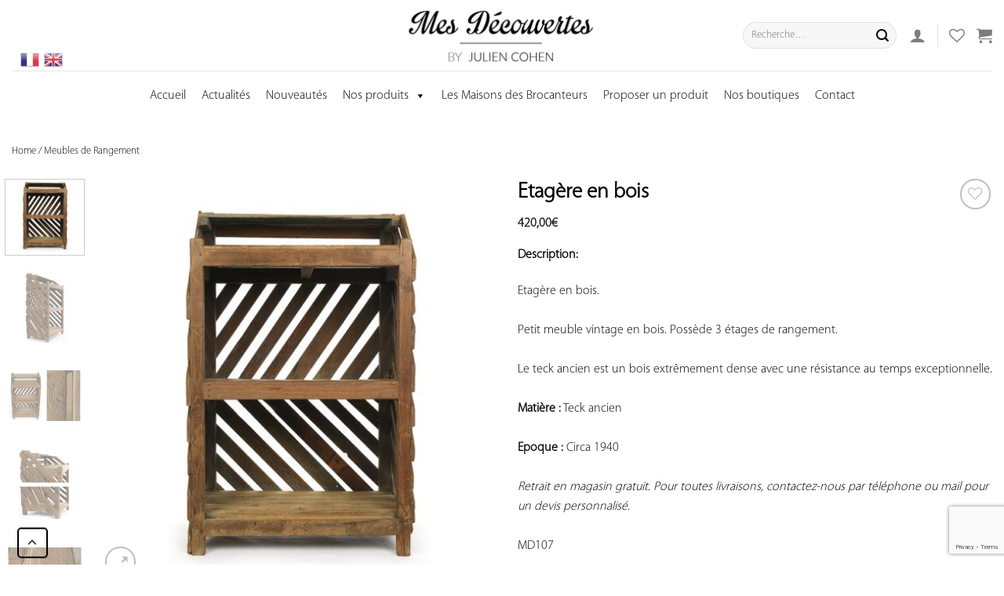

--- FILE ---
content_type: text/html; charset=UTF-8
request_url: https://mes-decouvertes.com/produit/etagere-en-bois/
body_size: 34459
content:
<!DOCTYPE html>
<!--[if IE 9 ]> <html lang="fr-FR" class="ie9 loading-site no-js bg-fill"> <![endif]-->
<!--[if IE 8 ]> <html lang="fr-FR" class="ie8 loading-site no-js bg-fill"> <![endif]-->
<!--[if (gte IE 9)|!(IE)]><!--><html lang="fr-FR" class="loading-site no-js bg-fill"> <!--<![endif]-->
<head>
	<meta charset="UTF-8" />
	<meta name="viewport" content="width=device-width, initial-scale=1.0, maximum-scale=1.0, user-scalable=no" />

	<link rel="profile" href="https://gmpg.org/xfn/11" />
	<link rel="pingback" href="https://mes-decouvertes.com/xmlrpc.php" />
<!--<script src="https://ajax.googleapis.com/ajax/libs/jquery/3.3.1/jquery.min.js"></script>-->
					<script>document.documentElement.className = document.documentElement.className + ' yes-js js_active js'</script>
				<script>(function(html){html.className = html.className.replace(/\bno-js\b/,'js')})(document.documentElement);</script>
<meta name='robots' content='index, follow, max-image-preview:large, max-snippet:-1, max-video-preview:-1' />
<link rel="alternate" hreflang="fr" href="https://mes-decouvertes.com/produit/etagere-en-bois/" />
<meta name="viewport" content="width=device-width, initial-scale=1, maximum-scale=1" />
	<!-- This site is optimized with the Yoast SEO plugin v21.7 - https://yoast.com/wordpress/plugins/seo/ -->
	<title>Etagère en bois | Mes Découvertes - Julien Cohen</title>
	<link rel="canonical" href="https://mes-decouvertes.com/produit/etagere-en-bois/" />
	<meta property="og:locale" content="fr_FR" />
	<meta property="og:type" content="article" />
	<meta property="og:title" content="Etagère en bois | Mes Découvertes - Julien Cohen" />
	<meta property="og:description" content="Etagère en bois. Petit meuble vintage en bois. Possède 3 étages de rangement. Le teck ancien est un bois extrêmement dense avec une résistance au temps exceptionnelle. Matière : Teck ancien Epoque : Circa 1940 Retrait en magasin gratuit. Pour toutes livraisons, contactez-nous par téléphone ou mail pour un devis personnalisé. MD107" />
	<meta property="og:url" content="https://mes-decouvertes.com/produit/etagere-en-bois/" />
	<meta property="og:site_name" content="Mes Découvertes - Julien Cohen" />
	<meta property="article:publisher" content="https://www.facebook.com/mydiscoveries1" />
	<meta property="article:modified_time" content="2020-12-09T16:06:14+00:00" />
	<meta property="og:image" content="https://mes-decouvertes.com/wp-content/uploads/2020/10/étagére-SAE-MD107-01.jpeg" />
	<meta property="og:image:width" content="1000" />
	<meta property="og:image:height" content="1000" />
	<meta property="og:image:type" content="image/jpeg" />
	<meta name="twitter:card" content="summary_large_image" />
	<script type="application/ld+json" class="yoast-schema-graph">{"@context":"https://schema.org","@graph":[{"@type":"WebPage","@id":"https://mes-decouvertes.com/produit/etagere-en-bois/","url":"https://mes-decouvertes.com/produit/etagere-en-bois/","name":"Etagère en bois | Mes Découvertes - Julien Cohen","isPartOf":{"@id":"https://mes-decouvertes.com/#website"},"primaryImageOfPage":{"@id":"https://mes-decouvertes.com/produit/etagere-en-bois/#primaryimage"},"image":{"@id":"https://mes-decouvertes.com/produit/etagere-en-bois/#primaryimage"},"thumbnailUrl":"https://mes-decouvertes.com/wp-content/uploads/2020/10/étagére-SAE-MD107-01.jpeg","datePublished":"2020-10-21T09:55:34+00:00","dateModified":"2020-12-09T16:06:14+00:00","breadcrumb":{"@id":"https://mes-decouvertes.com/produit/etagere-en-bois/#breadcrumb"},"inLanguage":"fr-FR","potentialAction":[{"@type":"ReadAction","target":["https://mes-decouvertes.com/produit/etagere-en-bois/"]}]},{"@type":"ImageObject","inLanguage":"fr-FR","@id":"https://mes-decouvertes.com/produit/etagere-en-bois/#primaryimage","url":"https://mes-decouvertes.com/wp-content/uploads/2020/10/étagére-SAE-MD107-01.jpeg","contentUrl":"https://mes-decouvertes.com/wp-content/uploads/2020/10/étagére-SAE-MD107-01.jpeg","width":1000,"height":1000},{"@type":"BreadcrumbList","@id":"https://mes-decouvertes.com/produit/etagere-en-bois/#breadcrumb","itemListElement":[{"@type":"ListItem","position":1,"name":"Accueil","item":"https://mes-decouvertes.com/"},{"@type":"ListItem","position":2,"name":"Nos produits","item":"https://mes-decouvertes.com/nos-produits/"},{"@type":"ListItem","position":3,"name":"Etagère en bois"}]},{"@type":"WebSite","@id":"https://mes-decouvertes.com/#website","url":"https://mes-decouvertes.com/","name":"Mes découvertes","description":"Découvrez le site de mes boutiques","publisher":{"@id":"https://mes-decouvertes.com/#organization"},"potentialAction":[{"@type":"SearchAction","target":{"@type":"EntryPoint","urlTemplate":"https://mes-decouvertes.com/?s={search_term_string}"},"query-input":"required name=search_term_string"}],"inLanguage":"fr-FR"},{"@type":"Organization","@id":"https://mes-decouvertes.com/#organization","name":"Mes Découvertes","url":"https://mes-decouvertes.com/","logo":{"@type":"ImageObject","inLanguage":"fr-FR","@id":"https://mes-decouvertes.com/#/schema/logo/image/","url":"https://mes-decouvertes.com/wp-content/uploads/2019/10/nouveaulogo.png","contentUrl":"https://mes-decouvertes.com/wp-content/uploads/2019/10/nouveaulogo.png","width":1080,"height":363,"caption":"Mes Découvertes"},"image":{"@id":"https://mes-decouvertes.com/#/schema/logo/image/"},"sameAs":["https://www.facebook.com/mydiscoveries1","https://www.instagram.com/my_discoveries/"]}]}</script>
	<!-- / Yoast SEO plugin. -->


<link rel='dns-prefetch' href='//www.googletagmanager.com' />
<link rel='dns-prefetch' href='//www.google.com' />
<link rel="alternate" type="application/rss+xml" title="Mes Découvertes - Julien Cohen &raquo; Flux" href="https://mes-decouvertes.com/feed/" />
<link rel="alternate" type="application/rss+xml" title="Mes Découvertes - Julien Cohen &raquo; Flux des commentaires" href="https://mes-decouvertes.com/comments/feed/" />
<script type="text/javascript">
/* <![CDATA[ */
window._wpemojiSettings = {"baseUrl":"https:\/\/s.w.org\/images\/core\/emoji\/14.0.0\/72x72\/","ext":".png","svgUrl":"https:\/\/s.w.org\/images\/core\/emoji\/14.0.0\/svg\/","svgExt":".svg","source":{"concatemoji":"https:\/\/mes-decouvertes.com\/wp-includes\/js\/wp-emoji-release.min.js?ver=6.4.7.1768667548"}};
/*! This file is auto-generated */
!function(i,n){var o,s,e;function c(e){try{var t={supportTests:e,timestamp:(new Date).valueOf()};sessionStorage.setItem(o,JSON.stringify(t))}catch(e){}}function p(e,t,n){e.clearRect(0,0,e.canvas.width,e.canvas.height),e.fillText(t,0,0);var t=new Uint32Array(e.getImageData(0,0,e.canvas.width,e.canvas.height).data),r=(e.clearRect(0,0,e.canvas.width,e.canvas.height),e.fillText(n,0,0),new Uint32Array(e.getImageData(0,0,e.canvas.width,e.canvas.height).data));return t.every(function(e,t){return e===r[t]})}function u(e,t,n){switch(t){case"flag":return n(e,"\ud83c\udff3\ufe0f\u200d\u26a7\ufe0f","\ud83c\udff3\ufe0f\u200b\u26a7\ufe0f")?!1:!n(e,"\ud83c\uddfa\ud83c\uddf3","\ud83c\uddfa\u200b\ud83c\uddf3")&&!n(e,"\ud83c\udff4\udb40\udc67\udb40\udc62\udb40\udc65\udb40\udc6e\udb40\udc67\udb40\udc7f","\ud83c\udff4\u200b\udb40\udc67\u200b\udb40\udc62\u200b\udb40\udc65\u200b\udb40\udc6e\u200b\udb40\udc67\u200b\udb40\udc7f");case"emoji":return!n(e,"\ud83e\udef1\ud83c\udffb\u200d\ud83e\udef2\ud83c\udfff","\ud83e\udef1\ud83c\udffb\u200b\ud83e\udef2\ud83c\udfff")}return!1}function f(e,t,n){var r="undefined"!=typeof WorkerGlobalScope&&self instanceof WorkerGlobalScope?new OffscreenCanvas(300,150):i.createElement("canvas"),a=r.getContext("2d",{willReadFrequently:!0}),o=(a.textBaseline="top",a.font="600 32px Arial",{});return e.forEach(function(e){o[e]=t(a,e,n)}),o}function t(e){var t=i.createElement("script");t.src=e,t.defer=!0,i.head.appendChild(t)}"undefined"!=typeof Promise&&(o="wpEmojiSettingsSupports",s=["flag","emoji"],n.supports={everything:!0,everythingExceptFlag:!0},e=new Promise(function(e){i.addEventListener("DOMContentLoaded",e,{once:!0})}),new Promise(function(t){var n=function(){try{var e=JSON.parse(sessionStorage.getItem(o));if("object"==typeof e&&"number"==typeof e.timestamp&&(new Date).valueOf()<e.timestamp+604800&&"object"==typeof e.supportTests)return e.supportTests}catch(e){}return null}();if(!n){if("undefined"!=typeof Worker&&"undefined"!=typeof OffscreenCanvas&&"undefined"!=typeof URL&&URL.createObjectURL&&"undefined"!=typeof Blob)try{var e="postMessage("+f.toString()+"("+[JSON.stringify(s),u.toString(),p.toString()].join(",")+"));",r=new Blob([e],{type:"text/javascript"}),a=new Worker(URL.createObjectURL(r),{name:"wpTestEmojiSupports"});return void(a.onmessage=function(e){c(n=e.data),a.terminate(),t(n)})}catch(e){}c(n=f(s,u,p))}t(n)}).then(function(e){for(var t in e)n.supports[t]=e[t],n.supports.everything=n.supports.everything&&n.supports[t],"flag"!==t&&(n.supports.everythingExceptFlag=n.supports.everythingExceptFlag&&n.supports[t]);n.supports.everythingExceptFlag=n.supports.everythingExceptFlag&&!n.supports.flag,n.DOMReady=!1,n.readyCallback=function(){n.DOMReady=!0}}).then(function(){return e}).then(function(){var e;n.supports.everything||(n.readyCallback(),(e=n.source||{}).concatemoji?t(e.concatemoji):e.wpemoji&&e.twemoji&&(t(e.twemoji),t(e.wpemoji)))}))}((window,document),window._wpemojiSettings);
/* ]]> */
</script>
<link rel='stylesheet' id='gtranslate-style-css' href='https://mes-decouvertes.com/wp-content/plugins/gtranslate/gtranslate-style24.css?ver=6.4.7.1768667548' type='text/css' media='all' />
<style id='wp-emoji-styles-inline-css' type='text/css'>

	img.wp-smiley, img.emoji {
		display: inline !important;
		border: none !important;
		box-shadow: none !important;
		height: 1em !important;
		width: 1em !important;
		margin: 0 0.07em !important;
		vertical-align: -0.1em !important;
		background: none !important;
		padding: 0 !important;
	}
</style>
<link rel='stylesheet' id='wc-blocks-vendors-style-css' href='https://mes-decouvertes.com/wp-content/plugins/woocommerce/packages/woocommerce-blocks/build/wc-blocks-vendors-style.css?ver=6.7.3.1768667548' type='text/css' media='all' />
<link rel='stylesheet' id='wc-blocks-style-css' href='https://mes-decouvertes.com/wp-content/plugins/woocommerce/packages/woocommerce-blocks/build/wc-blocks-style.css?ver=6.7.3.1768667548' type='text/css' media='all' />
<style id='classic-theme-styles-inline-css' type='text/css'>
/*! This file is auto-generated */
.wp-block-button__link{color:#fff;background-color:#32373c;border-radius:9999px;box-shadow:none;text-decoration:none;padding:calc(.667em + 2px) calc(1.333em + 2px);font-size:1.125em}.wp-block-file__button{background:#32373c;color:#fff;text-decoration:none}
</style>
<style id='global-styles-inline-css' type='text/css'>
body{--wp--preset--color--black: #000000;--wp--preset--color--cyan-bluish-gray: #abb8c3;--wp--preset--color--white: #ffffff;--wp--preset--color--pale-pink: #f78da7;--wp--preset--color--vivid-red: #cf2e2e;--wp--preset--color--luminous-vivid-orange: #ff6900;--wp--preset--color--luminous-vivid-amber: #fcb900;--wp--preset--color--light-green-cyan: #7bdcb5;--wp--preset--color--vivid-green-cyan: #00d084;--wp--preset--color--pale-cyan-blue: #8ed1fc;--wp--preset--color--vivid-cyan-blue: #0693e3;--wp--preset--color--vivid-purple: #9b51e0;--wp--preset--gradient--vivid-cyan-blue-to-vivid-purple: linear-gradient(135deg,rgba(6,147,227,1) 0%,rgb(155,81,224) 100%);--wp--preset--gradient--light-green-cyan-to-vivid-green-cyan: linear-gradient(135deg,rgb(122,220,180) 0%,rgb(0,208,130) 100%);--wp--preset--gradient--luminous-vivid-amber-to-luminous-vivid-orange: linear-gradient(135deg,rgba(252,185,0,1) 0%,rgba(255,105,0,1) 100%);--wp--preset--gradient--luminous-vivid-orange-to-vivid-red: linear-gradient(135deg,rgba(255,105,0,1) 0%,rgb(207,46,46) 100%);--wp--preset--gradient--very-light-gray-to-cyan-bluish-gray: linear-gradient(135deg,rgb(238,238,238) 0%,rgb(169,184,195) 100%);--wp--preset--gradient--cool-to-warm-spectrum: linear-gradient(135deg,rgb(74,234,220) 0%,rgb(151,120,209) 20%,rgb(207,42,186) 40%,rgb(238,44,130) 60%,rgb(251,105,98) 80%,rgb(254,248,76) 100%);--wp--preset--gradient--blush-light-purple: linear-gradient(135deg,rgb(255,206,236) 0%,rgb(152,150,240) 100%);--wp--preset--gradient--blush-bordeaux: linear-gradient(135deg,rgb(254,205,165) 0%,rgb(254,45,45) 50%,rgb(107,0,62) 100%);--wp--preset--gradient--luminous-dusk: linear-gradient(135deg,rgb(255,203,112) 0%,rgb(199,81,192) 50%,rgb(65,88,208) 100%);--wp--preset--gradient--pale-ocean: linear-gradient(135deg,rgb(255,245,203) 0%,rgb(182,227,212) 50%,rgb(51,167,181) 100%);--wp--preset--gradient--electric-grass: linear-gradient(135deg,rgb(202,248,128) 0%,rgb(113,206,126) 100%);--wp--preset--gradient--midnight: linear-gradient(135deg,rgb(2,3,129) 0%,rgb(40,116,252) 100%);--wp--preset--font-size--small: 13px;--wp--preset--font-size--medium: 20px;--wp--preset--font-size--large: 36px;--wp--preset--font-size--x-large: 42px;--wp--preset--spacing--20: 0.44rem;--wp--preset--spacing--30: 0.67rem;--wp--preset--spacing--40: 1rem;--wp--preset--spacing--50: 1.5rem;--wp--preset--spacing--60: 2.25rem;--wp--preset--spacing--70: 3.38rem;--wp--preset--spacing--80: 5.06rem;--wp--preset--shadow--natural: 6px 6px 9px rgba(0, 0, 0, 0.2);--wp--preset--shadow--deep: 12px 12px 50px rgba(0, 0, 0, 0.4);--wp--preset--shadow--sharp: 6px 6px 0px rgba(0, 0, 0, 0.2);--wp--preset--shadow--outlined: 6px 6px 0px -3px rgba(255, 255, 255, 1), 6px 6px rgba(0, 0, 0, 1);--wp--preset--shadow--crisp: 6px 6px 0px rgba(0, 0, 0, 1);}:where(.is-layout-flex){gap: 0.5em;}:where(.is-layout-grid){gap: 0.5em;}body .is-layout-flow > .alignleft{float: left;margin-inline-start: 0;margin-inline-end: 2em;}body .is-layout-flow > .alignright{float: right;margin-inline-start: 2em;margin-inline-end: 0;}body .is-layout-flow > .aligncenter{margin-left: auto !important;margin-right: auto !important;}body .is-layout-constrained > .alignleft{float: left;margin-inline-start: 0;margin-inline-end: 2em;}body .is-layout-constrained > .alignright{float: right;margin-inline-start: 2em;margin-inline-end: 0;}body .is-layout-constrained > .aligncenter{margin-left: auto !important;margin-right: auto !important;}body .is-layout-constrained > :where(:not(.alignleft):not(.alignright):not(.alignfull)){max-width: var(--wp--style--global--content-size);margin-left: auto !important;margin-right: auto !important;}body .is-layout-constrained > .alignwide{max-width: var(--wp--style--global--wide-size);}body .is-layout-flex{display: flex;}body .is-layout-flex{flex-wrap: wrap;align-items: center;}body .is-layout-flex > *{margin: 0;}body .is-layout-grid{display: grid;}body .is-layout-grid > *{margin: 0;}:where(.wp-block-columns.is-layout-flex){gap: 2em;}:where(.wp-block-columns.is-layout-grid){gap: 2em;}:where(.wp-block-post-template.is-layout-flex){gap: 1.25em;}:where(.wp-block-post-template.is-layout-grid){gap: 1.25em;}.has-black-color{color: var(--wp--preset--color--black) !important;}.has-cyan-bluish-gray-color{color: var(--wp--preset--color--cyan-bluish-gray) !important;}.has-white-color{color: var(--wp--preset--color--white) !important;}.has-pale-pink-color{color: var(--wp--preset--color--pale-pink) !important;}.has-vivid-red-color{color: var(--wp--preset--color--vivid-red) !important;}.has-luminous-vivid-orange-color{color: var(--wp--preset--color--luminous-vivid-orange) !important;}.has-luminous-vivid-amber-color{color: var(--wp--preset--color--luminous-vivid-amber) !important;}.has-light-green-cyan-color{color: var(--wp--preset--color--light-green-cyan) !important;}.has-vivid-green-cyan-color{color: var(--wp--preset--color--vivid-green-cyan) !important;}.has-pale-cyan-blue-color{color: var(--wp--preset--color--pale-cyan-blue) !important;}.has-vivid-cyan-blue-color{color: var(--wp--preset--color--vivid-cyan-blue) !important;}.has-vivid-purple-color{color: var(--wp--preset--color--vivid-purple) !important;}.has-black-background-color{background-color: var(--wp--preset--color--black) !important;}.has-cyan-bluish-gray-background-color{background-color: var(--wp--preset--color--cyan-bluish-gray) !important;}.has-white-background-color{background-color: var(--wp--preset--color--white) !important;}.has-pale-pink-background-color{background-color: var(--wp--preset--color--pale-pink) !important;}.has-vivid-red-background-color{background-color: var(--wp--preset--color--vivid-red) !important;}.has-luminous-vivid-orange-background-color{background-color: var(--wp--preset--color--luminous-vivid-orange) !important;}.has-luminous-vivid-amber-background-color{background-color: var(--wp--preset--color--luminous-vivid-amber) !important;}.has-light-green-cyan-background-color{background-color: var(--wp--preset--color--light-green-cyan) !important;}.has-vivid-green-cyan-background-color{background-color: var(--wp--preset--color--vivid-green-cyan) !important;}.has-pale-cyan-blue-background-color{background-color: var(--wp--preset--color--pale-cyan-blue) !important;}.has-vivid-cyan-blue-background-color{background-color: var(--wp--preset--color--vivid-cyan-blue) !important;}.has-vivid-purple-background-color{background-color: var(--wp--preset--color--vivid-purple) !important;}.has-black-border-color{border-color: var(--wp--preset--color--black) !important;}.has-cyan-bluish-gray-border-color{border-color: var(--wp--preset--color--cyan-bluish-gray) !important;}.has-white-border-color{border-color: var(--wp--preset--color--white) !important;}.has-pale-pink-border-color{border-color: var(--wp--preset--color--pale-pink) !important;}.has-vivid-red-border-color{border-color: var(--wp--preset--color--vivid-red) !important;}.has-luminous-vivid-orange-border-color{border-color: var(--wp--preset--color--luminous-vivid-orange) !important;}.has-luminous-vivid-amber-border-color{border-color: var(--wp--preset--color--luminous-vivid-amber) !important;}.has-light-green-cyan-border-color{border-color: var(--wp--preset--color--light-green-cyan) !important;}.has-vivid-green-cyan-border-color{border-color: var(--wp--preset--color--vivid-green-cyan) !important;}.has-pale-cyan-blue-border-color{border-color: var(--wp--preset--color--pale-cyan-blue) !important;}.has-vivid-cyan-blue-border-color{border-color: var(--wp--preset--color--vivid-cyan-blue) !important;}.has-vivid-purple-border-color{border-color: var(--wp--preset--color--vivid-purple) !important;}.has-vivid-cyan-blue-to-vivid-purple-gradient-background{background: var(--wp--preset--gradient--vivid-cyan-blue-to-vivid-purple) !important;}.has-light-green-cyan-to-vivid-green-cyan-gradient-background{background: var(--wp--preset--gradient--light-green-cyan-to-vivid-green-cyan) !important;}.has-luminous-vivid-amber-to-luminous-vivid-orange-gradient-background{background: var(--wp--preset--gradient--luminous-vivid-amber-to-luminous-vivid-orange) !important;}.has-luminous-vivid-orange-to-vivid-red-gradient-background{background: var(--wp--preset--gradient--luminous-vivid-orange-to-vivid-red) !important;}.has-very-light-gray-to-cyan-bluish-gray-gradient-background{background: var(--wp--preset--gradient--very-light-gray-to-cyan-bluish-gray) !important;}.has-cool-to-warm-spectrum-gradient-background{background: var(--wp--preset--gradient--cool-to-warm-spectrum) !important;}.has-blush-light-purple-gradient-background{background: var(--wp--preset--gradient--blush-light-purple) !important;}.has-blush-bordeaux-gradient-background{background: var(--wp--preset--gradient--blush-bordeaux) !important;}.has-luminous-dusk-gradient-background{background: var(--wp--preset--gradient--luminous-dusk) !important;}.has-pale-ocean-gradient-background{background: var(--wp--preset--gradient--pale-ocean) !important;}.has-electric-grass-gradient-background{background: var(--wp--preset--gradient--electric-grass) !important;}.has-midnight-gradient-background{background: var(--wp--preset--gradient--midnight) !important;}.has-small-font-size{font-size: var(--wp--preset--font-size--small) !important;}.has-medium-font-size{font-size: var(--wp--preset--font-size--medium) !important;}.has-large-font-size{font-size: var(--wp--preset--font-size--large) !important;}.has-x-large-font-size{font-size: var(--wp--preset--font-size--x-large) !important;}
.wp-block-navigation a:where(:not(.wp-element-button)){color: inherit;}
:where(.wp-block-post-template.is-layout-flex){gap: 1.25em;}:where(.wp-block-post-template.is-layout-grid){gap: 1.25em;}
:where(.wp-block-columns.is-layout-flex){gap: 2em;}:where(.wp-block-columns.is-layout-grid){gap: 2em;}
.wp-block-pullquote{font-size: 1.5em;line-height: 1.6;}
</style>
<link rel='stylesheet' id='fontawesome-five-css-css' href='https://mes-decouvertes.com/wp-content/plugins/accesspress-social-counter/css/fontawesome-all.css?ver=1.9.2.1768667548' type='text/css' media='all' />
<link rel='stylesheet' id='apsc-frontend-css-css' href='https://mes-decouvertes.com/wp-content/plugins/accesspress-social-counter/css/frontend.css?ver=1.9.2.1768667548' type='text/css' media='all' />
<link rel='stylesheet' id='dnd-upload-cf7-css' href='https://mes-decouvertes.com/wp-content/plugins/drag-and-drop-multiple-file-upload-contact-form-7/assets/css/dnd-upload-cf7.css?ver=1.3.6.2.1768667548' type='text/css' media='all' />
<link rel='stylesheet' id='contact-form-7-css' href='https://mes-decouvertes.com/wp-content/plugins/contact-form-7/includes/css/styles.css?ver=5.5.6.1.1768667548' type='text/css' media='all' />
<link rel='stylesheet' id='fp_rac_enqueue_style_for_swal-css' href='https://mes-decouvertes.com/wp-content/plugins/rac/assets/sweetalert2/sweetalert2.min.css?ver=6.4.7.1768667548' type='text/css' media='all' />
<link rel='stylesheet' id='fp_rac_enqueue_css_for_swal-css' href='https://mes-decouvertes.com/wp-content/plugins/rac/assets/sweetalert2/sweetalert2.css?ver=6.4.7.1768667548' type='text/css' media='all' />
<link rel='stylesheet' id='uaf_client_css-css' href='https://mes-decouvertes.com/wp-content/uploads/useanyfont/uaf.css?ver=1683988511.1768667548' type='text/css' media='all' />
<style id='woocommerce-inline-inline-css' type='text/css'>
.woocommerce form .form-row .required { visibility: visible; }
</style>
<link rel='stylesheet' id='wpml-menu-item-0-css' href='//mes-decouvertes.com/wp-content/plugins/sitepress-multilingual-cms/templates/language-switchers/menu-item/style.css?ver=1.1768667548' type='text/css' media='all' />
<link rel='stylesheet' id='megamenu-css' href='https://mes-decouvertes.com/wp-content/uploads/maxmegamenu/style_fr.css?ver=1ed9f4.1768667548' type='text/css' media='all' />
<link rel='stylesheet' id='dashicons-css' href='https://mes-decouvertes.com/wp-includes/css/dashicons.min.css?ver=6.4.7.1768667548' type='text/css' media='all' />
<style id='dashicons-inline-css' type='text/css'>
[data-font="Dashicons"]:before {font-family: 'Dashicons' !important;content: attr(data-icon) !important;speak: none !important;font-weight: normal !important;font-variant: normal !important;text-transform: none !important;line-height: 1 !important;font-style: normal !important;-webkit-font-smoothing: antialiased !important;-moz-osx-font-smoothing: grayscale !important;}
</style>
<link rel='stylesheet' id='wisoft-css-css' href='https://mes-decouvertes.com/wp-content/themes/flatsome-child/assets/css/custom.css?ver=3.0.1768667548' type='text/css' media='all' />
<link rel='stylesheet' id='wc-dashicons-css-css' href='https://mes-decouvertes.com/wp-includes/css/dashicons.min.css?ver=1.1.1768667548' type='text/css' media='all' />
<link rel='stylesheet' id='flatsome-icons-css' href='https://mes-decouvertes.com/wp-content/themes/flatsome/assets/css/fl-icons.css?ver=3.12.1768667548' type='text/css' media='all' />
<link rel='stylesheet' id='flatsome-woocommerce-wishlist-css' href='https://mes-decouvertes.com/wp-content/themes/flatsome/inc/integrations/wc-yith-wishlist/wishlist.css?ver=3.10.2.1768667548' type='text/css' media='all' />
<link rel='stylesheet' id='uwa-front-css-css' href='https://mes-decouvertes.com/wp-content/plugins/ultimate-woocommerce-auction-pro/assets/css/uwa-front.css?ver=2.2.3.1768667548' type='text/css' media='' />
<link rel='stylesheet' id='stripe_styles-css' href='https://mes-decouvertes.com/wp-content/plugins/woocommerce-gateway-stripe/assets/css/stripe-styles.css?ver=6.1.2.1768667548' type='text/css' media='all' />
<link rel='stylesheet' id='flatsome-main-css' href='https://mes-decouvertes.com/wp-content/themes/flatsome/assets/css/flatsome.css?ver=3.13.3.1768667548' type='text/css' media='all' />
<link rel='stylesheet' id='flatsome-shop-css' href='https://mes-decouvertes.com/wp-content/themes/flatsome/assets/css/flatsome-shop.css?ver=3.13.3.1768667548' type='text/css' media='all' />
<link rel='stylesheet' id='flatsome-style-css' href='https://mes-decouvertes.com/wp-content/themes/flatsome-child/style.css?ver=3.0.1768667548' type='text/css' media='all' />
<link rel='stylesheet' id='wpc-filter-everything-css' href='https://mes-decouvertes.com/wp-content/plugins/filter-everything/assets/css/filter-everything.min.css?ver=1.7.3.1768667548' type='text/css' media='all' />
<link rel='stylesheet' id='wpc-filter-everything-custom-css' href='https://mes-decouvertes.com/wp-content/uploads/cache/filter-everything/3154300620ffe17b5279c9ed1455e351.css?ver=6.4.7.1768667548' type='text/css' media='all' />
<script type="text/javascript">
            window._nslDOMReady = function (callback) {
                if ( document.readyState === "complete" || document.readyState === "interactive" ) {
                    callback();
                } else {
                    document.addEventListener( "DOMContentLoaded", callback );
                }
            };
            </script><script>if (document.location.protocol != "https:") {document.location = document.URL.replace(/^http:/i, "https:");}</script><script type="text/javascript" src="https://mes-decouvertes.com/wp-includes/js/jquery/jquery.min.js?ver=3.7.1.1768667548" id="jquery-core-js"></script>
<script type="text/javascript" src="https://mes-decouvertes.com/wp-includes/js/jquery/jquery-migrate.min.js?ver=3.4.1.1768667548" id="jquery-migrate-js"></script>
<script type="text/javascript" id="rac_guest_handle-js-extra">
/* <![CDATA[ */
var rac_guest_params = {"console_error":"Not a valid e-mail address","current_lang_code":"en","ajax_url":"https:\/\/mes-decouvertes.com\/wp-admin\/admin-ajax.php","guest_entry":"16523ecec8","is_checkout":"","is_shop":"","ajax_add_to_cart":"yes","enable_popup":"no","form_label":"Please enter your Details","first_name":"","email_address_not_valid":"Please Enter your Valid Email Address","enter_email_address":"Please Enter your Email Address","enter_first_name":"Please Enter your First Name","enter_phone_no":"Please Enter your Contact Number","enter_valid_phone_no":"Please Enter valid Contact Number","enter_last_name":"Please Enter your Last Name","cancel_label":"Cancel","add_to_cart_label":"Add to cart","force_guest":"no","show_guest_name":"","show_guest_contactno":"","force_guest_name":"","force_guest_contactno":"","popup_already_displayed":"no","is_cookie_already_set":"","fp_rac_popup_email":"","fp_rac_first_name":"","fp_rac_last_name":"","fp_rac_phone_no":"","fp_rac_disp_notice_check":"","fp_rac_disp_notice":"Your email will be used for sending Abandoned Cart emails","popup_disp_method":"1","popup_cookie_delay_time":"no","rac_popup_delay_nonce":"0e98936cd0"};
var custom_css_btn_color = {"popupcolor":"ffffff","confirmbtncolor":"008000","cancelbtncolor":"cc2900","email_placeholder":"Enter your Email Address","fname_placeholder":"Enter your First Name","lname_placeholder":"Enter your Last Name","phone_placeholder":"Enter Your Contact Number"};
/* ]]> */
</script>
<script type="text/javascript" src="https://mes-decouvertes.com/wp-content/plugins/rac/assets/js/fp-rac-guest-checkout.js?ver=21.7.1768667548" id="rac_guest_handle-js"></script>
<script type="text/javascript" src="https://mes-decouvertes.com/wp-content/plugins/rac/assets/sweetalert2/sweetalert2.min.js?ver=6.4.7.1768667548" id="fp_rac_enqueue_script_for_swal-js"></script>
<script type="text/javascript" src="https://mes-decouvertes.com/wp-content/plugins/rac/assets/js/polyfill/polyfill.min.js?ver=6.4.7.1768667548" id="polyfill-js"></script>
<script type="text/javascript" src="https://mes-decouvertes.com/wp-content/plugins/ultimate-woocommerce-auction-pro/assets/js/jquery.countdown.min.js?ver=2.2.3.1768667548" id="uwa-jquery-countdown-js"></script>
<script type="text/javascript" id="uwa-jquery-countdown-multi-lang-js-extra">
/* <![CDATA[ */
var multi_lang_data = {"labels":{"Years":"Years","Months":"Months","Weeks":"Weeks","Days":"Days","Hours":"Hours","Minutes":"Minutes","Seconds":"Seconds"},"labels1":{"Year":"Year","Month":"Month","Week":"Week","Day":"Day","Hour":"Hour","Minute":"Minute","Second":"Second"},"compactLabels":{"y":"y","m":"m","w":"w","d":"d"}};
/* ]]> */
</script>
<script type="text/javascript" src="https://mes-decouvertes.com/wp-content/plugins/ultimate-woocommerce-auction-pro/assets/js/jquery.countdown-multi-lang.js?ver=2.2.3.1768667548" id="uwa-jquery-countdown-multi-lang-js"></script>
<script type="text/javascript" id="uwa-front-js-extra">
/* <![CDATA[ */
var uwa_data = {"expired":"Auction has Expired!","gtm_offset":"2","started":"Auction Started! Please refresh page.","outbid_message":"","hide_compact":"no","refresh_interval":"1"};
var WpUat = {"calendar_icon":"<i class=\"dashicons-calendar-alt\"><\/i>"};
var WooUa = {"ajaxurl":"https:\/\/mes-decouvertes.com\/wp-admin\/admin-ajax.php","ua_nonce":"eab00302ac","last_timestamp":"1641897230","calendar_image":"https:\/\/mes-decouvertes.com\/wp-content\/plugins\/woocommerce\/assets\/images\/calendar.png"};
var UWA_Ajax_Qry = {"ajaqry":"\/produit\/etagere-en-bois\/?uwa-ajax"};
/* ]]> */
</script>
<script type="text/javascript" src="https://mes-decouvertes.com/wp-content/plugins/ultimate-woocommerce-auction-pro/assets/js/uwa-front.js?ver=2.2.3.1768667548" id="uwa-front-js"></script>
<script type="text/javascript" id="woocommerce-tokenization-form-js-extra">
/* <![CDATA[ */
var wc_tokenization_form_params = {"is_registration_required":"","is_logged_in":""};
/* ]]> */
</script>
<script type="text/javascript" src="https://mes-decouvertes.com/wp-content/plugins/woocommerce/assets/js/frontend/tokenization-form.min.js?ver=6.2.2.1768667548" id="woocommerce-tokenization-form-js"></script>

<!-- Extrait Google Analytics ajouté par Site Kit -->
<script type="text/javascript" src="https://www.googletagmanager.com/gtag/js?id=UA-252407986-3&amp;ver=1768667548" id="google_gtagjs-js" async></script>
<script type="text/javascript" id="google_gtagjs-js-after">
/* <![CDATA[ */
window.dataLayer = window.dataLayer || [];function gtag(){dataLayer.push(arguments);}
gtag('set', 'linker', {"domains":["mes-decouvertes.com"]} );
gtag("js", new Date());
gtag("set", "developer_id.dZTNiMT", true);
gtag("config", "UA-252407986-3", {"anonymize_ip":true});
gtag("config", "G-3VBNSQN89E");
/* ]]> */
</script>

<!-- Arrêter l&#039;extrait Google Analytics ajouté par Site Kit -->
<link rel="https://api.w.org/" href="https://mes-decouvertes.com/wp-json/" /><link rel="alternate" type="application/json" href="https://mes-decouvertes.com/wp-json/wp/v2/product/107384" /><link rel="EditURI" type="application/rsd+xml" title="RSD" href="https://mes-decouvertes.com/xmlrpc.php?rsd" />
<meta name="generator" content="WordPress 6.4.7" />
<meta name="generator" content="WooCommerce 6.2.2" />
<link rel='shortlink' href='https://mes-decouvertes.com/?p=107384' />
<link rel="alternate" type="application/json+oembed" href="https://mes-decouvertes.com/wp-json/oembed/1.0/embed?url=https%3A%2F%2Fmes-decouvertes.com%2Fproduit%2Fetagere-en-bois%2F" />
<link rel="alternate" type="text/xml+oembed" href="https://mes-decouvertes.com/wp-json/oembed/1.0/embed?url=https%3A%2F%2Fmes-decouvertes.com%2Fproduit%2Fetagere-en-bois%2F&#038;format=xml" />
<meta name="generator" content="WPML ver:4.4.9 stt:1,4;" />
<!-- start Simple Custom CSS and JS -->
<!-- Noscript for Meta Pixel -->
<noscript><img height="1" width="1" style="display:none"
src="https://www.facebook.com/tr?id=721825125552593&ev=PageView&noscript=1"
/></noscript>
<!-- End of Noscript for Meta Pixel -->

<!-- end Simple Custom CSS and JS -->
<!-- start Simple Custom CSS and JS -->
<script type="text/javascript">
// Meta Pixel Code
!function(f,b,e,v,n,t,s)
{if(f.fbq)return;n=f.fbq=function(){n.callMethod?
n.callMethod.apply(n,arguments):n.queue.push(arguments)};
if(!f._fbq)f._fbq=n;n.push=n;n.loaded=!0;n.version='2.0';
n.queue=[];t=b.createElement(e);t.async=!0;
t.src=v;s=b.getElementsByTagName(e)[0];
s.parentNode.insertBefore(t,s)}(window, document,'script',
'https://connect.facebook.net/en_US/fbevents.js');
fbq('init', '721825125552593');
fbq('track', 'PageView');
// End of Meta Pixel Code</script>
<!-- end Simple Custom CSS and JS -->
<!-- start Simple Custom CSS and JS -->
<script type="text/javascript">

  window.fbAsyncInit = function() {
    FB.init({
      appId      : '722813958360587',
      cookie     : true,
      xfbml      : true,
      version    : 'v10.0'
    });
      
    FB.AppEvents.logPageView();   
      
  };

  (function(d, s, id){
     var js, fjs = d.getElementsByTagName(s)[0];
     if (d.getElementById(id)) {return;}
     js = d.createElement(s); js.id = id;
     js.src = "https://connect.facebook.net/en_US/sdk.js";
     fjs.parentNode.insertBefore(js, fjs);
   }(document, 'script', 'facebook-jssdk'));
</script>
<!-- end Simple Custom CSS and JS -->
<meta name="generator" content="Site Kit by Google 1.89.0" />        <style type="text/css">
        #fp_rac_guest_email_in_cookie{

}
#fp_rac_guest_fname_in_cookie{

}
#fp_rac_guest_lname_in_cookie{

}
#fp_rac_guest_phoneno_in_cookie{

}        </style>
        <link rel="apple-touch-icon" sizes="180x180" href="/wp-content/uploads/fbrfg/apple-touch-icon.png">
<link rel="icon" type="image/png" sizes="32x32" href="/wp-content/uploads/fbrfg/favicon-32x32.png">
<link rel="icon" type="image/png" sizes="16x16" href="/wp-content/uploads/fbrfg/favicon-16x16.png">
<link rel="manifest" href="/wp-content/uploads/fbrfg/site.webmanifest">
<link rel="mask-icon" href="/wp-content/uploads/fbrfg/safari-pinned-tab.svg" color="#5bbad5">
<link rel="shortcut icon" href="/wp-content/uploads/fbrfg/favicon.ico">
<meta name="msapplication-TileColor" content="#da532c">
<meta name="msapplication-config" content="/wp-content/uploads/fbrfg/browserconfig.xml">
<meta name="theme-color" content="#ffffff"><style>.bg{opacity: 0; transition: opacity 1s; -webkit-transition: opacity 1s;} .bg-loaded{opacity: 1;}</style><!--[if IE]><link rel="stylesheet" type="text/css" href="https://mes-decouvertes.com/wp-content/themes/flatsome/assets/css/ie-fallback.css"><script src="//cdnjs.cloudflare.com/ajax/libs/html5shiv/3.6.1/html5shiv.js"></script><script>var head = document.getElementsByTagName('head')[0],style = document.createElement('style');style.type = 'text/css';style.styleSheet.cssText = ':before,:after{content:none !important';head.appendChild(style);setTimeout(function(){head.removeChild(style);}, 0);</script><script src="https://mes-decouvertes.com/wp-content/themes/flatsome/assets/libs/ie-flexibility.js"></script><![endif]-->	<noscript><style>.woocommerce-product-gallery{ opacity: 1 !important; }</style></noscript>
	
<!-- Meta Pixel Code -->
<script type='text/javascript'>
!function(f,b,e,v,n,t,s){if(f.fbq)return;n=f.fbq=function(){n.callMethod?
n.callMethod.apply(n,arguments):n.queue.push(arguments)};if(!f._fbq)f._fbq=n;
n.push=n;n.loaded=!0;n.version='2.0';n.queue=[];t=b.createElement(e);t.async=!0;
t.src=v;s=b.getElementsByTagName(e)[0];s.parentNode.insertBefore(t,s)}(window,
document,'script','https://connect.facebook.net/en_US/fbevents.js');
</script>
<!-- End Meta Pixel Code -->
<script type='text/javascript'>
  fbq('init', '4646099042069472', {}, {
    "agent": "wordpress-6.4.7-3.0.7"
});
  </script><script type='text/javascript'>
  fbq('track', 'PageView', []);
  </script>
<!-- Meta Pixel Code -->
<noscript>
<img height="1" width="1" style="display:none" alt="fbpx"
src="https://www.facebook.com/tr?id=4646099042069472&ev=PageView&noscript=1" />
</noscript>
<!-- End Meta Pixel Code -->
<link rel="preconnect" href="//code.tidio.co"><style id="custom-css" type="text/css">:root {--primary-color: #d3985e;}html{background-color:#ffffff!important;}.full-width .ubermenu-nav, .container, .row{max-width: 1470px}.row.row-collapse{max-width: 1440px}.row.row-small{max-width: 1462.5px}.row.row-large{max-width: 1500px}.sticky-add-to-cart--active, #wrapper,#main,#main.dark{background-color: #ffffff}.header-main{height: 90px}#logo img{max-height: 90px}#logo{width:303px;}#logo a{max-width:300px;}.header-bottom{min-height: 63px}.header-top{min-height: 30px}.transparent .header-main{height: 30px}.transparent #logo img{max-height: 30px}.has-transparent + .page-title:first-of-type,.has-transparent + #main > .page-title,.has-transparent + #main > div > .page-title,.has-transparent + #main .page-header-wrapper:first-of-type .page-title{padding-top: 80px;}.header.show-on-scroll,.stuck .header-main{height:100px!important}.stuck #logo img{max-height: 100px!important}.search-form{ width: 45%;}.header-bg-color, .header-wrapper {background-color: rgba(255,255,255,0.9)}.header-bottom {background-color: #ffffff}.header-main .nav > li > a{line-height: 40px }.header-bottom-nav > li > a{line-height: 17px }@media (max-width: 549px) {.header-main{height: 55px}#logo img{max-height: 55px}}.main-menu-overlay{background-color: #598cbf}.nav-dropdown{font-size:100%}.blog-wrapper{background-color: #faf9f7;}/* Color */.accordion-title.active, .has-icon-bg .icon .icon-inner,.logo a, .primary.is-underline, .primary.is-link, .badge-outline .badge-inner, .nav-outline > li.active> a,.nav-outline >li.active > a, .cart-icon strong,[data-color='primary'], .is-outline.primary{color: #d3985e;}/* Color !important */[data-text-color="primary"]{color: #d3985e!important;}/* Background Color */[data-text-bg="primary"]{background-color: #d3985e;}/* Background */.scroll-to-bullets a,.featured-title, .label-new.menu-item > a:after, .nav-pagination > li > .current,.nav-pagination > li > span:hover,.nav-pagination > li > a:hover,.has-hover:hover .badge-outline .badge-inner,button[type="submit"], .button.wc-forward:not(.checkout):not(.checkout-button), .button.submit-button, .button.primary:not(.is-outline),.featured-table .title,.is-outline:hover, .has-icon:hover .icon-label,.nav-dropdown-bold .nav-column li > a:hover, .nav-dropdown.nav-dropdown-bold > li > a:hover, .nav-dropdown-bold.dark .nav-column li > a:hover, .nav-dropdown.nav-dropdown-bold.dark > li > a:hover, .is-outline:hover, .tagcloud a:hover,.grid-tools a, input[type='submit']:not(.is-form), .box-badge:hover .box-text, input.button.alt,.nav-box > li > a:hover,.nav-box > li.active > a,.nav-pills > li.active > a ,.current-dropdown .cart-icon strong, .cart-icon:hover strong, .nav-line-bottom > li > a:before, .nav-line-grow > li > a:before, .nav-line > li > a:before,.banner, .header-top, .slider-nav-circle .flickity-prev-next-button:hover svg, .slider-nav-circle .flickity-prev-next-button:hover .arrow, .primary.is-outline:hover, .button.primary:not(.is-outline), input[type='submit'].primary, input[type='submit'].primary, input[type='reset'].button, input[type='button'].primary, .badge-inner{background-color: #d3985e;}/* Border */.nav-vertical.nav-tabs > li.active > a,.scroll-to-bullets a.active,.nav-pagination > li > .current,.nav-pagination > li > span:hover,.nav-pagination > li > a:hover,.has-hover:hover .badge-outline .badge-inner,.accordion-title.active,.featured-table,.is-outline:hover, .tagcloud a:hover,blockquote, .has-border, .cart-icon strong:after,.cart-icon strong,.blockUI:before, .processing:before,.loading-spin, .slider-nav-circle .flickity-prev-next-button:hover svg, .slider-nav-circle .flickity-prev-next-button:hover .arrow, .primary.is-outline:hover{border-color: #d3985e}.nav-tabs > li.active > a{border-top-color: #d3985e}.widget_shopping_cart_content .blockUI.blockOverlay:before { border-left-color: #d3985e }.woocommerce-checkout-review-order .blockUI.blockOverlay:before { border-left-color: #d3985e }/* Fill */.slider .flickity-prev-next-button:hover svg,.slider .flickity-prev-next-button:hover .arrow{fill: #d3985e;}/* Background Color */[data-icon-label]:after, .secondary.is-underline:hover,.secondary.is-outline:hover,.icon-label,.button.secondary:not(.is-outline),.button.alt:not(.is-outline), .badge-inner.on-sale, .button.checkout, .single_add_to_cart_button, .current .breadcrumb-step{ background-color:#44626c; }[data-text-bg="secondary"]{background-color: #44626c;}/* Color */.secondary.is-underline,.secondary.is-link, .secondary.is-outline,.stars a.active, .star-rating:before, .woocommerce-page .star-rating:before,.star-rating span:before, .color-secondary{color: #44626c}/* Color !important */[data-text-color="secondary"]{color: #44626c!important;}/* Border */.secondary.is-outline:hover{border-color:#44626c}body{font-family:"-apple-system, BlinkMacSystemFont, &quot;Segoe UI&quot;, Roboto, Oxygen-Sans, Ubuntu, Cantarell, &quot;Helvetica Neue&quot;, sans-serif", sans-serif}body{font-weight: 0}body{color: #000000}.nav > li > a {font-family:"-apple-system, BlinkMacSystemFont, &quot;Segoe UI&quot;, Roboto, Oxygen-Sans, Ubuntu, Cantarell, &quot;Helvetica Neue&quot;, sans-serif", sans-serif;}.mobile-sidebar-levels-2 .nav > li > ul > li > a {font-family:"-apple-system, BlinkMacSystemFont, &quot;Segoe UI&quot;, Roboto, Oxygen-Sans, Ubuntu, Cantarell, &quot;Helvetica Neue&quot;, sans-serif", sans-serif;}.nav > li > a {font-weight: 700;}.mobile-sidebar-levels-2 .nav > li > ul > li > a {font-weight: 700;}h1,h2,h3,h4,h5,h6,.heading-font, .off-canvas-center .nav-sidebar.nav-vertical > li > a{font-family: "-apple-system, BlinkMacSystemFont, &quot;Segoe UI&quot;, Roboto, Oxygen-Sans, Ubuntu, Cantarell, &quot;Helvetica Neue&quot;, sans-serif", sans-serif;}h1,h2,h3,h4,h5,h6,.heading-font,.banner h1,.banner h2{font-weight: 700;}h1,h2,h3,h4,h5,h6,.heading-font{color: #000000;}.alt-font{font-family: "-apple-system, BlinkMacSystemFont, &quot;Segoe UI&quot;, Roboto, Oxygen-Sans, Ubuntu, Cantarell, &quot;Helvetica Neue&quot;, sans-serif", sans-serif;}.alt-font{font-weight: 0!important;}a{color: #000000;}.shop-page-title.featured-title .title-overlay{background-color: rgba(255,255,255,0.3);}@media screen and (min-width: 550px){.products .box-vertical .box-image{min-width: 247px!important;width: 247px!important;}}.absolute-footer, html{background-color: #f9f9f9}.page-title-small + main .product-container > .row{padding-top:0;}button[name='update_cart'] { display: none; }.label-new.menu-item > a:after{content:"Nouveau";}.label-hot.menu-item > a:after{content:"Hot";}.label-sale.menu-item > a:after{content:"En action";}.label-popular.menu-item > a:after{content:"Populaire";}</style><style type="text/css">/** Mega Menu CSS: fs **/</style>
</head>

<body class="product-template-default single single-product postid-107384 theme-flatsome woocommerce woocommerce-page woocommerce-no-js mega-menu-primary full-width bg-fill lightbox nav-dropdown-has-arrow nav-dropdown-has-shadow nav-dropdown-has-border parallax-mobile mobile-submenu-toggle has-lightbox">


<a class="skip-link screen-reader-text" href="#main">Skip to content</a>

<div id="wrapper">


<header id="header" class="header ">
   <div class="header-wrapper">
	<div id="masthead" class="header-main show-logo-center hide-for-sticky">
      <div class="header-inner flex-row container logo-center medium-logo-center" role="navigation">

          <!-- Logo -->
          <div id="logo" class="flex-col logo">
            <!-- Header logo -->
<a href="https://mes-decouvertes.com/" title="Mes Découvertes &#8211; Julien Cohen - Découvrez le site de mes boutiques" rel="home">
    <img width="303" height="90" src="https://mes-decouvertes.com/wp-content/uploads/2019/07/nouveaulogo.png" class="header_logo header-logo" alt="Mes Découvertes &#8211; Julien Cohen"/><img  width="303" height="90" src="https://mes-decouvertes.com/wp-content/uploads/2019/07/nouveaulogo.png" class="header-logo-dark" alt="Mes Découvertes &#8211; Julien Cohen"/></a>
          </div>

          <!-- Mobile Left Elements -->
          <div class="flex-col show-for-medium flex-left">
            <ul class="mobile-nav nav nav-left ">
              <li class="nav-icon has-icon">
  		<a href="#" data-open="#main-menu" data-pos="left" data-bg="main-menu-overlay" data-color="" class="is-small" aria-label="Menu" aria-controls="main-menu" aria-expanded="false">
		
		  <i class="icon-menu" ></i>
		  <span class="menu-title uppercase hide-for-small">Menu</span>		</a>
	</li>            </ul>
          </div>

          <!-- Left Elements -->
          <div class="flex-col hide-for-medium flex-left
            ">
            <ul class="header-nav header-nav-main nav nav-left  nav-uppercase" >
                          </ul>
          </div>

          <!-- Right Elements -->
          <div class="flex-col hide-for-medium flex-right">
            <ul class="header-nav header-nav-main nav nav-right  nav-uppercase">
              <li class="header-search-form search-form html relative has-icon">
	<div class="header-search-form-wrapper">
		<div class="searchform-wrapper ux-search-box relative form-flat is-normal"><form role="search" method="get" class="searchform" action="https://mes-decouvertes.com/">
	<div class="flex-row relative">
						<div class="flex-col flex-grow">
			<label class="screen-reader-text" for="woocommerce-product-search-field-0">Recherche pour :</label>
			<input type="search" id="woocommerce-product-search-field-0" class="search-field mb-0" placeholder="Recherche&hellip;" value="" name="s" />
			<input type="hidden" name="post_type" value="product" />
							<input type="hidden" name="lang" value="fr" />
					</div>
		<div class="flex-col">
			<button type="submit" value="Recherche" class="ux-search-submit submit-button secondary button icon mb-0" aria-label="Submit">
				<i class="icon-search" ></i>			</button>
		</div>
	</div>
	<div class="live-search-results text-left z-top"></div>
</form>
</div>	</div>
</li><li class="account-item has-icon
    "
>

<a href="https://mes-decouvertes.com/my-account/"
    class="nav-top-link nav-top-not-logged-in is-small"
    data-open="#login-form-popup"  >
  <i class="icon-user" ></i>
</a>



</li>
<li class="header-divider"></li><li class="header-wishlist-icon">
    <a href="https://mes-decouvertes.com/my-account/wishlist/?wishlist-action" class="wishlist-link is-small">
  	          <i class="wishlist-icon icon-heart-o"
        >
      </i>
      </a>
  </li><li class="cart-item has-icon has-dropdown">

<a href="https://mes-decouvertes.com/cart/" title="Panier" class="header-cart-link is-small">



    <i class="icon-shopping-cart"
    data-icon-label="0">
  </i>
  </a>

 <ul class="nav-dropdown nav-dropdown-default">
    <li class="html widget_shopping_cart">
      <div class="widget_shopping_cart_content">
        

	<p class="woocommerce-mini-cart__empty-message">Votre panier est vide.</p>


      </div>
    </li>
     </ul>

</li>
            </ul>
          </div>

          <!-- Mobile Right Elements -->
          <div class="flex-col show-for-medium flex-right">
            <ul class="mobile-nav nav nav-right ">
              <li class="header-wishlist-icon has-icon">
	        <a href="https://mes-decouvertes.com/my-account/wishlist/?wishlist-action" class="wishlist-link ">
            <i class="wishlist-icon icon-heart-o"
			   >
            </i>
        </a>
    </li>
<li class="cart-item has-icon">

      <a href="https://mes-decouvertes.com/cart/" class="header-cart-link off-canvas-toggle nav-top-link is-small" data-open="#cart-popup" data-class="off-canvas-cart" title="Panier" data-pos="right">
  
    <i class="icon-shopping-cart"
    data-icon-label="0">
  </i>
  </a>


  <!-- Cart Sidebar Popup -->
  <div id="cart-popup" class="mfp-hide widget_shopping_cart">
  <div class="cart-popup-inner inner-padding">
      <div class="cart-popup-title text-center">
          <h4 class="uppercase">Panier</h4>
          <div class="is-divider"></div>
      </div>
      <div class="widget_shopping_cart_content">
          

	<p class="woocommerce-mini-cart__empty-message">Votre panier est vide.</p>


      </div>
             <div class="cart-sidebar-content relative"></div>  </div>
  </div>

</li>
            </ul>
          </div>

      </div>
     
            <div class="container"><div class="top-divider full-width"></div></div>
      </div><div id="wide-nav" class="header-bottom wide-nav hide-for-sticky flex-has-center">
    <div class="flex-row container">

            
                        <div class="flex-col hide-for-medium flex-center">
                <ul class="nav header-nav header-bottom-nav nav-center  nav-spacing-xlarge nav-uppercase">
                    <div id="mega-menu-wrap-primary" class="mega-menu-wrap"><div class="mega-menu-toggle"><div class="mega-toggle-blocks-left"></div><div class="mega-toggle-blocks-center"></div><div class="mega-toggle-blocks-right"><div class='mega-toggle-block mega-menu-toggle-animated-block mega-toggle-block-0' id='mega-toggle-block-0'><button aria-label="Toggle Menu" class="mega-toggle-animated mega-toggle-animated-slider" type="button" aria-expanded="false">
                  <span class="mega-toggle-animated-box">
                    <span class="mega-toggle-animated-inner"></span>
                  </span>
                </button></div></div></div><ul id="mega-menu-primary" class="mega-menu max-mega-menu mega-menu-horizontal mega-no-js" data-event="hover_intent" data-effect="fade_up" data-effect-speed="200" data-effect-mobile="disabled" data-effect-speed-mobile="0" data-mobile-force-width="false" data-second-click="go" data-document-click="collapse" data-vertical-behaviour="standard" data-breakpoint="600" data-unbind="true" data-mobile-state="collapse_all" data-hover-intent-timeout="300" data-hover-intent-interval="100"><li class='mega-menu-item mega-menu-item-type-post_type mega-menu-item-object-page mega-menu-item-home mega-align-bottom-left mega-menu-flyout mega-menu-item-149309' id='mega-menu-item-149309'><a class="mega-menu-link" href="https://mes-decouvertes.com/" tabindex="0">Accueil</a></li><li class='mega-menu-item mega-menu-item-type-post_type mega-menu-item-object-page mega-align-bottom-left mega-menu-flyout mega-menu-item-116121' id='mega-menu-item-116121'><a class="mega-menu-link" href="https://mes-decouvertes.com/actualites/" tabindex="0">Actualités</a></li><li class='mega-menu-item mega-menu-item-type-custom mega-menu-item-object-custom mega-align-bottom-left mega-menu-flyout mega-menu-item-116289' id='mega-menu-item-116289'><a class="mega-menu-link" href="/categorie/nouveautes/?orderby=date" tabindex="0">Nouveautés</a></li><li class='mega-menu-item mega-menu-item-type-custom mega-menu-item-object-custom mega-menu-item-has-children mega-menu-megamenu mega-align-bottom-left mega-menu-grid mega-menu-item-116092' id='mega-menu-item-116092'><a class="mega-menu-link" href="https://mes-decouvertes.com/nos-produits/?orderby=random_list" aria-haspopup="true" aria-expanded="false" tabindex="0">Nos produits<span class="mega-indicator"></span></a>
<ul class="mega-sub-menu">
<li class='mega-menu-row' id='mega-menu-116092-0'>
	<ul class="mega-sub-menu">
<li class='mega-menu-column mega-menu-columns-3-of-12' id='mega-menu-116092-0-0'>
		<ul class="mega-sub-menu">
<li class='mega-menu-item mega-menu-item-type-custom mega-menu-item-object-custom mega-menu-item-132974' id='mega-menu-item-132974'><a class="mega-menu-link" href="https://mes-decouvertes.com/nos-produits/">Tous nos produits</a></li><li class='mega-menu-item mega-menu-item-type-taxonomy mega-menu-item-object-product_cat mega-menu-item-116101' id='mega-menu-item-116101'><a class="mega-menu-link" href="https://mes-decouvertes.com/categorie/nouveautes/">Nouveautés</a></li><li class='mega-menu-item mega-menu-item-type-taxonomy mega-menu-item-object-product_cat mega-menu-item-116102' id='mega-menu-item-116102'><a class="mega-menu-link" href="https://mes-decouvertes.com/categorie/travaux-de-nos-artisans/">Travaux de nos artisans</a></li><li class='mega-menu-item mega-menu-item-type-taxonomy mega-menu-item-object-product_cat mega-menu-item-116103' id='mega-menu-item-116103'><a class="mega-menu-link" href="https://mes-decouvertes.com/categorie/jardin/">Jardin</a></li><li class='mega-menu-item mega-menu-item-type-taxonomy mega-menu-item-object-product_cat mega-menu-item-has-children mega-menu-item-116104' id='mega-menu-item-116104'><a class="mega-menu-link" href="https://mes-decouvertes.com/categorie/bagages/">Bagages<span class="mega-indicator"></span></a>
			<ul class="mega-sub-menu">
<li class='mega-menu-item mega-menu-item-type-taxonomy mega-menu-item-object-product_cat mega-menu-item-149215' id='mega-menu-item-149215'><a class="mega-menu-link" href="https://mes-decouvertes.com/categorie/bagages/coffrets/">Coffrets</a></li><li class='mega-menu-item mega-menu-item-type-taxonomy mega-menu-item-object-product_cat mega-menu-item-148243' id='mega-menu-item-148243'><a class="mega-menu-link" href="https://mes-decouvertes.com/categorie/bagages/valises/">Valises</a></li>			</ul>
</li><li class='mega-menu-item mega-menu-item-type-taxonomy mega-menu-item-object-product_cat mega-menu-item-116117' id='mega-menu-item-116117'><a class="mega-menu-link" href="https://mes-decouvertes.com/categorie/tableaux/">Tableaux</a></li>		</ul>
</li><li class='mega-menu-column mega-menu-columns-3-of-12' id='mega-menu-116092-0-1'>
		<ul class="mega-sub-menu">
<li class='mega-menu-item mega-menu-item-type-taxonomy mega-menu-item-object-product_cat mega-menu-item-116105' id='mega-menu-item-116105'><a class="mega-menu-link" href="https://mes-decouvertes.com/categorie/cabinets-de-curiosites/">Cabinets de curiosités</a></li><li class='mega-menu-item mega-menu-item-type-taxonomy mega-menu-item-object-product_cat mega-menu-item-116106' id='mega-menu-item-116106'><a class="mega-menu-link" href="https://mes-decouvertes.com/categorie/coffres/">Coffres</a></li><li class='mega-menu-item mega-menu-item-type-taxonomy mega-menu-item-object-product_cat mega-menu-item-has-children mega-menu-item-116107' id='mega-menu-item-116107'><a class="mega-menu-link" href="https://mes-decouvertes.com/categorie/decorations-murales/">Décorations Murales<span class="mega-indicator"></span></a>
			<ul class="mega-sub-menu">
<li class='mega-menu-item mega-menu-item-type-taxonomy mega-menu-item-object-product_cat mega-menu-item-142462' id='mega-menu-item-142462'><a class="mega-menu-link" href="https://mes-decouvertes.com/categorie/decorations-murales/miroirs/">Miroirs</a></li><li class='mega-menu-item mega-menu-item-type-taxonomy mega-menu-item-object-product_cat mega-hide-arrow mega-close-after-click mega-hide-sub-menu-on-mobile mega-collapse-children mega-menu-item-142455' id='mega-menu-item-142455'><a class="mega-menu-link" href="https://mes-decouvertes.com/categorie/decorations-murales/plaques-emaillees/">Plaques émaillées</a></li>			</ul>
</li><li class='mega-menu-item mega-menu-item-type-taxonomy mega-menu-item-object-product_cat mega-menu-item-has-children mega-menu-item-116108' id='mega-menu-item-116108'><a class="mega-menu-link" href="https://mes-decouvertes.com/categorie/luminaires/">Luminaires<span class="mega-indicator"></span></a>
			<ul class="mega-sub-menu">
<li class='mega-menu-item mega-menu-item-type-taxonomy mega-menu-item-object-product_cat mega-menu-item-158549' id='mega-menu-item-158549'><a class="mega-menu-link" href="https://mes-decouvertes.com/categorie/luminaires/appliques/">Appliques</a></li><li class='mega-menu-item mega-menu-item-type-taxonomy mega-menu-item-object-product_cat mega-menu-item-144900' id='mega-menu-item-144900'><a class="mega-menu-link" href="https://mes-decouvertes.com/categorie/luminaires/lampes-a-poser/">Lampes à poser</a></li><li class='mega-menu-item mega-menu-item-type-taxonomy mega-menu-item-object-product_cat mega-menu-item-144899' id='mega-menu-item-144899'><a class="mega-menu-link" href="https://mes-decouvertes.com/categorie/luminaires/lustres/">Lustres</a></li>			</ul>
</li><li class='mega-menu-item mega-menu-item-type-taxonomy mega-menu-item-object-product_cat mega-menu-item-has-children mega-menu-item-116113' id='mega-menu-item-116113'><a class="mega-menu-link" href="https://mes-decouvertes.com/categorie/objets-de-metiers/">Objets de Métiers<span class="mega-indicator"></span></a>
			<ul class="mega-sub-menu">
<li class='mega-menu-item mega-menu-item-type-taxonomy mega-menu-item-object-product_cat mega-menu-item-148823' id='mega-menu-item-148823'><a class="mega-menu-link" href="https://mes-decouvertes.com/categorie/objets-de-metiers/balances/">Balances</a></li>			</ul>
</li><li class='mega-menu-item mega-menu-item-type-taxonomy mega-menu-item-object-product_cat mega-menu-item-has-children mega-menu-item-116112' id='mega-menu-item-116112'><a class="mega-menu-link" href="https://mes-decouvertes.com/categorie/objets-de-decoration/">Objets de Décoration<span class="mega-indicator"></span></a>
			<ul class="mega-sub-menu">
<li class='mega-menu-item mega-menu-item-type-taxonomy mega-menu-item-object-product_cat mega-menu-item-153809' id='mega-menu-item-153809'><a class="mega-menu-link" href="https://mes-decouvertes.com/categorie/objets-de-decoration/cache-pots/">Cache-pots</a></li><li class='mega-menu-item mega-menu-item-type-taxonomy mega-menu-item-object-product_cat mega-menu-item-156496' id='mega-menu-item-156496'><a class="mega-menu-link" href="https://mes-decouvertes.com/categorie/objets-de-decoration/colonnes/">Colonnes</a></li><li class='mega-menu-item mega-menu-item-type-taxonomy mega-menu-item-object-product_cat mega-menu-item-152447' id='mega-menu-item-152447'><a class="mega-menu-link" href="https://mes-decouvertes.com/categorie/objets-de-decoration/coussins/">Coussins</a></li><li class='mega-menu-item mega-menu-item-type-taxonomy mega-menu-item-object-product_cat mega-menu-item-148593' id='mega-menu-item-148593'><a class="mega-menu-link" href="https://mes-decouvertes.com/categorie/objets-de-decoration/paravents/">Paravents</a></li><li class='mega-menu-item mega-menu-item-type-taxonomy mega-menu-item-object-product_cat mega-menu-item-152867' id='mega-menu-item-152867'><a class="mega-menu-link" href="https://mes-decouvertes.com/categorie/objets-de-decoration/portes/">Portes</a></li><li class='mega-menu-item mega-menu-item-type-taxonomy mega-menu-item-object-product_cat mega-menu-item-142457' id='mega-menu-item-142457'><a class="mega-menu-link" href="https://mes-decouvertes.com/categorie/objets-de-decoration/vases/">Vases</a></li>			</ul>
</li><li class='mega-menu-item mega-menu-item-type-taxonomy mega-menu-item-object-product_cat mega-menu-item-has-children mega-menu-item-116940' id='mega-menu-item-116940'><a class="mega-menu-link" href="https://mes-decouvertes.com/categorie/sieges/">Sièges<span class="mega-indicator"></span></a>
			<ul class="mega-sub-menu">
<li class='mega-menu-item mega-menu-item-type-taxonomy mega-menu-item-object-product_cat mega-menu-item-142468' id='mega-menu-item-142468'><a class="mega-menu-link" href="https://mes-decouvertes.com/categorie/sieges/bancs/">Bancs</a></li><li class='mega-menu-item mega-menu-item-type-taxonomy mega-menu-item-object-product_cat mega-menu-item-148240' id='mega-menu-item-148240'><a class="mega-menu-link" href="https://mes-decouvertes.com/categorie/sieges/chaises/">Chaises</a></li><li class='mega-menu-item mega-menu-item-type-taxonomy mega-menu-item-object-product_cat mega-menu-item-142469' id='mega-menu-item-142469'><a class="mega-menu-link" href="https://mes-decouvertes.com/categorie/sieges/fauteuils/">Fauteuils</a></li><li class='mega-menu-item mega-menu-item-type-taxonomy mega-menu-item-object-product_cat mega-menu-item-144509' id='mega-menu-item-144509'><a class="mega-menu-link" href="https://mes-decouvertes.com/categorie/sieges/tabourets/">Tabourets</a></li>			</ul>
</li><li class='mega-menu-item mega-menu-item-type-taxonomy mega-menu-item-object-product_cat mega-menu-item-has-children mega-menu-item-116115' id='mega-menu-item-116115'><a class="mega-menu-link" href="https://mes-decouvertes.com/categorie/sculptures/">Sculptures<span class="mega-indicator"></span></a>
			<ul class="mega-sub-menu">
<li class='mega-menu-item mega-menu-item-type-taxonomy mega-menu-item-object-product_cat mega-menu-item-142464' id='mega-menu-item-142464'><a class="mega-menu-link" href="https://mes-decouvertes.com/categorie/sculptures/bronzes/">Bronzes</a></li>			</ul>
</li>		</ul>
</li><li class='mega-menu-column mega-menu-columns-3-of-12' id='mega-menu-116092-0-2'>
		<ul class="mega-sub-menu">
<li class='mega-menu-item mega-menu-item-type-taxonomy mega-menu-item-object-product_cat mega-menu-item-116109' id='mega-menu-item-116109'><a class="mega-menu-link" href="https://mes-decouvertes.com/categorie/meubles-1950-a-1970/">Meubles 1950 à 1970</a></li><li class='mega-menu-item mega-menu-item-type-taxonomy mega-menu-item-object-product_cat mega-menu-item-has-children mega-menu-item-116110' id='mega-menu-item-116110'><a class="mega-menu-link" href="https://mes-decouvertes.com/categorie/meubles-de-metier/">Meubles de Métier<span class="mega-indicator"></span></a>
			<ul class="mega-sub-menu">
<li class='mega-menu-item mega-menu-item-type-taxonomy mega-menu-item-object-product_cat mega-menu-item-144902' id='mega-menu-item-144902'><a class="mega-menu-link" href="https://mes-decouvertes.com/categorie/meubles-de-metier/meubles-datelier/">Meubles d'atelier</a></li><li class='mega-menu-item mega-menu-item-type-taxonomy mega-menu-item-object-product_cat mega-menu-item-142465' id='mega-menu-item-142465'><a class="mega-menu-link" href="https://mes-decouvertes.com/categorie/meubles-de-metier/presentoirs-vitres/">Présentoirs vitrés</a></li>			</ul>
</li><li class='mega-menu-item mega-menu-item-type-taxonomy mega-menu-item-object-product_cat mega-current-product-ancestor mega-current-menu-parent mega-current-product-parent mega-menu-item-has-children mega-menu-item-116111' id='mega-menu-item-116111'><a class="mega-menu-link" href="https://mes-decouvertes.com/categorie/meubles-de-rangement/">Meubles de Rangement<span class="mega-indicator"></span></a>
			<ul class="mega-sub-menu">
<li class='mega-menu-item mega-menu-item-type-taxonomy mega-menu-item-object-product_cat mega-menu-item-149211' id='mega-menu-item-149211'><a class="mega-menu-link" href="https://mes-decouvertes.com/categorie/meubles-de-rangement/bibliotheques/">Bibliothèques</a></li><li class='mega-menu-item mega-menu-item-type-taxonomy mega-menu-item-object-product_cat mega-menu-item-146290' id='mega-menu-item-146290'><a class="mega-menu-link" href="https://mes-decouvertes.com/categorie/meubles-de-rangement/buffets/">Buffets</a></li><li class='mega-menu-item mega-menu-item-type-taxonomy mega-menu-item-object-product_cat mega-menu-item-154715' id='mega-menu-item-154715'><a class="mega-menu-link" href="https://mes-decouvertes.com/categorie/meubles-de-rangement/etageres/">Etagères</a></li><li class='mega-menu-item mega-menu-item-type-taxonomy mega-menu-item-object-product_cat mega-menu-item-142463' id='mega-menu-item-142463'><a class="mega-menu-link" href="https://mes-decouvertes.com/categorie/meubles-de-rangement/vaisseliers/">Vaisseliers</a></li><li class='mega-menu-item mega-menu-item-type-taxonomy mega-menu-item-object-product_cat mega-menu-item-150348' id='mega-menu-item-150348'><a class="mega-menu-link" href="https://mes-decouvertes.com/categorie/meubles-de-rangement/vitrines/">Vitrines sur pieds</a></li><li class='mega-menu-item mega-menu-item-type-taxonomy mega-menu-item-object-product_cat mega-menu-item-152890' id='mega-menu-item-152890'><a class="mega-menu-link" href="https://mes-decouvertes.com/categorie/meubles-de-rangement/vitrines-murales/">Vitrines murales</a></li>			</ul>
</li><li class='mega-menu-item mega-menu-item-type-taxonomy mega-menu-item-object-product_cat mega-menu-item-has-children mega-menu-item-116116' id='mega-menu-item-116116'><a class="mega-menu-link" href="https://mes-decouvertes.com/categorie/tables/">Tables<span class="mega-indicator"></span></a>
			<ul class="mega-sub-menu">
<li class='mega-menu-item mega-menu-item-type-taxonomy mega-menu-item-object-product_cat mega-menu-item-144510' id='mega-menu-item-144510'><a class="mega-menu-link" href="https://mes-decouvertes.com/categorie/tables/sellettes/">Sellettes</a></li><li class='mega-menu-item mega-menu-item-type-taxonomy mega-menu-item-object-product_cat mega-menu-item-142467' id='mega-menu-item-142467'><a class="mega-menu-link" href="https://mes-decouvertes.com/categorie/tables/tables-hautes/">Tables hautes</a></li><li class='mega-menu-item mega-menu-item-type-taxonomy mega-menu-item-object-product_cat mega-menu-item-142466' id='mega-menu-item-142466'><a class="mega-menu-link" href="https://mes-decouvertes.com/categorie/tables/tables-basses/">Tables basses</a></li>			</ul>
</li>		</ul>
</li><li class='mega-menu-column mega-menu-columns-3-of-12' id='mega-menu-116092-0-3'>
		<ul class="mega-sub-menu">
<li class='mega-menu-item mega-menu-item-type-taxonomy mega-menu-item-object-product_cat mega-menu-item-116118' id='mega-menu-item-116118'><a class="mega-menu-link" href="https://mes-decouvertes.com/categorie/univers-de-la-cuisine/">Univers de la cuisine</a></li><li class='mega-menu-item mega-menu-item-type-taxonomy mega-menu-item-object-product_cat mega-menu-item-has-children mega-menu-item-116119' id='mega-menu-item-116119'><a class="mega-menu-link" href="https://mes-decouvertes.com/categorie/vehicules-anciens/">Univers des véhicules anciens<span class="mega-indicator"></span></a>
			<ul class="mega-sub-menu">
<li class='mega-menu-item mega-menu-item-type-taxonomy mega-menu-item-object-product_cat mega-menu-item-151595' id='mega-menu-item-151595'><a class="mega-menu-link" href="https://mes-decouvertes.com/categorie/vehicules-anciens/pompes-a-essence/">Pompes à essence</a></li><li class='mega-menu-item mega-menu-item-type-taxonomy mega-menu-item-object-product_cat mega-menu-item-155550' id='mega-menu-item-155550'><a class="mega-menu-link" href="https://mes-decouvertes.com/categorie/vehicules-anciens/vehicules-pour-adultes/">Véhicules pour adultes</a></li><li class='mega-menu-item mega-menu-item-type-taxonomy mega-menu-item-object-product_cat mega-menu-item-151589' id='mega-menu-item-151589'><a class="mega-menu-link" href="https://mes-decouvertes.com/categorie/vehicules-anciens/vehicules-pour-enfants/">Véhicules pour enfants</a></li>			</ul>
</li>		</ul>
</li>	</ul>
</li><li class='mega-menu-row' id='mega-menu-116092-999'>
	<ul class="mega-sub-menu">
<li class='mega-menu-column mega-menu-columns-3-of-12' id='mega-menu-116092-999-0'>
		<ul class="mega-sub-menu">
<li class='mega-menu-item mega-menu-item-type-taxonomy mega-menu-item-object-product_cat mega-menu-item-152907' id='mega-menu-item-152907'><a class="mega-menu-link" href="https://mes-decouvertes.com/categorie/instruments-de-musique/">Instruments de musique</a></li>		</ul>
</li>	</ul>
</li></ul>
</li><li class='mega-menu-item mega-menu-item-type-custom mega-menu-item-object-custom mega-align-bottom-left mega-menu-flyout mega-menu-item-138396' id='mega-menu-item-138396'><a class="mega-menu-link" href="http://lesmaisonsdesbrocanteurs.fr/" tabindex="0">Les Maisons des Brocanteurs</a></li><li class='mega-menu-item mega-menu-item-type-post_type mega-menu-item-object-page mega-align-bottom-left mega-menu-flyout mega-menu-item-116100' id='mega-menu-item-116100'><a class="mega-menu-link" href="https://mes-decouvertes.com/proposer-un-produit/" tabindex="0">Proposer un produit</a></li><li class='mega-menu-item mega-menu-item-type-post_type mega-menu-item-object-page mega-align-bottom-left mega-menu-flyout mega-menu-item-116123' id='mega-menu-item-116123'><a class="mega-menu-link" href="https://mes-decouvertes.com/nos-magasins/" tabindex="0">Nos boutiques</a></li><li class='mega-menu-item mega-menu-item-type-post_type mega-menu-item-object-page mega-align-bottom-left mega-menu-flyout mega-menu-item-116128' id='mega-menu-item-116128'><a class="mega-menu-link" href="https://mes-decouvertes.com/contact-2/" tabindex="0">Contact</a></li></ul></div>                </ul>
            </div>
            
            
                          <div class="flex-col show-for-medium flex-grow">
                  <ul class="nav header-bottom-nav nav-center mobile-nav  nav-spacing-xlarge nav-uppercase">
                      <li class="header-search-form search-form html relative has-icon">
	<div class="header-search-form-wrapper">
		<div class="searchform-wrapper ux-search-box relative form-flat is-normal"><form role="search" method="get" class="searchform" action="https://mes-decouvertes.com/">
	<div class="flex-row relative">
						<div class="flex-col flex-grow">
			<label class="screen-reader-text" for="woocommerce-product-search-field-1">Recherche pour :</label>
			<input type="search" id="woocommerce-product-search-field-1" class="search-field mb-0" placeholder="Recherche&hellip;" value="" name="s" />
			<input type="hidden" name="post_type" value="product" />
							<input type="hidden" name="lang" value="fr" />
					</div>
		<div class="flex-col">
			<button type="submit" value="Recherche" class="ux-search-submit submit-button secondary button icon mb-0" aria-label="Submit">
				<i class="icon-search" ></i>			</button>
		</div>
	</div>
	<div class="live-search-results text-left z-top"></div>
</form>
</div>	</div>
</li>                  </ul>
              </div>
            
    </div>
</div>

<div class="header-bg-container fill"><div class="header-bg-image fill"></div><div class="header-bg-color fill"></div></div>   </div><!-- header-wrapper-->
   <div class="cart-mobile"><a href="/cart"><i class="icon-shopping-cart" data-icon-label="0"></i></a></div>
</header>

<div class="page-title shop-page-title product-page-title">
	<div class="page-title-inner flex-row medium-flex-wrap container">
	  <div class="flex-col flex-grow medium-text-center">
	  		<div class="is-small">
	<nav class="woocommerce-breadcrumb"><a href="https://mes-decouvertes.com/">Home</a> <span class="divider"> &#47; </span> <a href="https://mes-decouvertes.com/categorie/meubles-de-rangement/">Meubles de Rangement</a></nav></div>
	  </div>
	  
	   <div class="flex-col medium-text-center">
		   		   </div>
	</div>
</div>


<main id="main" class="">

	<div class="shop-container">
		
			<div class="container">
	<div class="woocommerce-notices-wrapper"></div></div>
<div id="product-107384" class="product type-product post-107384 status-publish first outofstock product_cat-meubles-de-rangement product_tag-ysys_50644ysys_bdg_ysys has-post-thumbnail shipping-taxable purchasable product-type-simple">
	
<div class="product-container">
    <div class="product-main">
        <style>
            .come-custom-product-wr{
                display: flex;
                flex-wrap: wrap;
            }
            .come-gallery{
                width: 50%;
            }
            .come-summary{
                width: 50%;
                position: relative;
            }

            @media screen and (max-width: 1024px)
            {
                .come-gallery{
                    width: 100%;
                }
                .come-summary{
                    width: 100%;
                }
            }
        </style>
        <div class="container come-custom-product-wr">


            <div class="come-gallery">
                <div class="row row-small">
<div class="col large-10">

<div class="woocommerce-product-gallery woocommerce-product-gallery--with-images woocommerce-product-gallery--columns-4 images relative mb-half has-hover" data-columns="4">

  <div class="badge-container is-larger absolute left top z-1">
</div>
  <div class="image-tools absolute top show-on-hover right z-3">
    		<div class="wishlist-icon">
			<button class="wishlist-button button is-outline circle icon" aria-label="Wishlist">
				<i class="icon-heart-o" ></i>			</button>
			<div class="wishlist-popup dark">
				
<div
	class="yith-wcwl-add-to-wishlist add-to-wishlist-107384  wishlist-fragment on-first-load"
	data-fragment-ref="107384"
	data-fragment-options="{&quot;base_url&quot;:&quot;&quot;,&quot;in_default_wishlist&quot;:false,&quot;is_single&quot;:true,&quot;show_exists&quot;:false,&quot;product_id&quot;:107384,&quot;parent_product_id&quot;:107384,&quot;product_type&quot;:&quot;simple&quot;,&quot;show_view&quot;:true,&quot;browse_wishlist_text&quot;:&quot;Parcourir la wishlist&quot;,&quot;already_in_wishslist_text&quot;:&quot;Ce produit est dans vos coup de coeur&quot;,&quot;product_added_text&quot;:&quot;Produit ajout\u00e9 !&quot;,&quot;heading_icon&quot;:&quot;&quot;,&quot;available_multi_wishlist&quot;:false,&quot;disable_wishlist&quot;:false,&quot;show_count&quot;:false,&quot;ajax_loading&quot;:false,&quot;loop_position&quot;:&quot;after_add_to_cart&quot;,&quot;item&quot;:&quot;add_to_wishlist&quot;}"
>
	</div>
			</div>
		</div>
		  </div>

  <figure class="woocommerce-product-gallery__wrapper product-gallery-slider slider slider-nav-small mb-0 has-image-zoom"
        data-flickity-options='{
                "cellAlign": "center",
                "wrapAround": true,
                "autoPlay": false,
                "prevNextButtons":true,
                "adaptiveHeight": true,
                "imagesLoaded": true,
                "lazyLoad": 1,
                "dragThreshold" : 15,
                "pageDots": false,
                "rightToLeft": false       }'>
    <div data-thumb="https://mes-decouvertes.com/wp-content/uploads/2020/10/étagére-SAE-MD107-01-100x100.jpeg" class="woocommerce-product-gallery__image slide first"><a href="https://mes-decouvertes.com/wp-content/uploads/2020/10/étagére-SAE-MD107-01.jpeg"><img width="510" height="510" src="https://mes-decouvertes.com/wp-content/uploads/2020/10/étagére-SAE-MD107-01-510x510.jpeg" class="wp-post-image skip-lazy" alt="" title="étagére-SAE-MD107-01" data-caption="" data-src="https://mes-decouvertes.com/wp-content/uploads/2020/10/étagére-SAE-MD107-01.jpeg" data-large_image="https://mes-decouvertes.com/wp-content/uploads/2020/10/étagére-SAE-MD107-01.jpeg" data-large_image_width="1000" data-large_image_height="1000" decoding="async" fetchpriority="high" srcset="https://mes-decouvertes.com/wp-content/uploads/2020/10/étagére-SAE-MD107-01-510x510.jpeg 510w, https://mes-decouvertes.com/wp-content/uploads/2020/10/étagére-SAE-MD107-01-247x247.jpeg 247w, https://mes-decouvertes.com/wp-content/uploads/2020/10/étagére-SAE-MD107-01-100x100.jpeg 100w, https://mes-decouvertes.com/wp-content/uploads/2020/10/étagére-SAE-MD107-01-400x400.jpeg 400w, https://mes-decouvertes.com/wp-content/uploads/2020/10/étagére-SAE-MD107-01-800x800.jpeg 800w, https://mes-decouvertes.com/wp-content/uploads/2020/10/étagére-SAE-MD107-01-280x280.jpeg 280w, https://mes-decouvertes.com/wp-content/uploads/2020/10/étagére-SAE-MD107-01-768x768.jpeg 768w, https://mes-decouvertes.com/wp-content/uploads/2020/10/étagére-SAE-MD107-01.jpeg 1000w" sizes="(max-width: 510px) 100vw, 510px" /></a></div><div data-thumb="https://mes-decouvertes.com/wp-content/uploads/2020/10/étagére-SAE-MD107-03-100x100.jpeg" class="woocommerce-product-gallery__image slide"><a href="https://mes-decouvertes.com/wp-content/uploads/2020/10/étagére-SAE-MD107-03.jpeg"><img width="510" height="510" src="https://mes-decouvertes.com/wp-content/uploads/2020/10/étagére-SAE-MD107-03-510x510.jpeg" class="skip-lazy" alt="" title="étagére-SAE-MD107-03" data-caption="" data-src="https://mes-decouvertes.com/wp-content/uploads/2020/10/étagére-SAE-MD107-03.jpeg" data-large_image="https://mes-decouvertes.com/wp-content/uploads/2020/10/étagére-SAE-MD107-03.jpeg" data-large_image_width="1000" data-large_image_height="1000" decoding="async" srcset="https://mes-decouvertes.com/wp-content/uploads/2020/10/étagére-SAE-MD107-03-510x510.jpeg 510w, https://mes-decouvertes.com/wp-content/uploads/2020/10/étagére-SAE-MD107-03-247x247.jpeg 247w, https://mes-decouvertes.com/wp-content/uploads/2020/10/étagére-SAE-MD107-03-100x100.jpeg 100w, https://mes-decouvertes.com/wp-content/uploads/2020/10/étagére-SAE-MD107-03-400x400.jpeg 400w, https://mes-decouvertes.com/wp-content/uploads/2020/10/étagére-SAE-MD107-03-800x800.jpeg 800w, https://mes-decouvertes.com/wp-content/uploads/2020/10/étagére-SAE-MD107-03-280x280.jpeg 280w, https://mes-decouvertes.com/wp-content/uploads/2020/10/étagére-SAE-MD107-03-768x768.jpeg 768w, https://mes-decouvertes.com/wp-content/uploads/2020/10/étagére-SAE-MD107-03.jpeg 1000w" sizes="(max-width: 510px) 100vw, 510px" /></a></div><div data-thumb="https://mes-decouvertes.com/wp-content/uploads/2020/10/étagére-SAE-MD107-02-100x100.jpeg" class="woocommerce-product-gallery__image slide"><a href="https://mes-decouvertes.com/wp-content/uploads/2020/10/étagére-SAE-MD107-02.jpeg"><img width="510" height="510" src="https://mes-decouvertes.com/wp-content/uploads/2020/10/étagére-SAE-MD107-02-510x510.jpeg" class="skip-lazy" alt="" title="étagére-SAE-MD107-02" data-caption="" data-src="https://mes-decouvertes.com/wp-content/uploads/2020/10/étagére-SAE-MD107-02.jpeg" data-large_image="https://mes-decouvertes.com/wp-content/uploads/2020/10/étagére-SAE-MD107-02.jpeg" data-large_image_width="1000" data-large_image_height="1000" decoding="async" srcset="https://mes-decouvertes.com/wp-content/uploads/2020/10/étagére-SAE-MD107-02-510x510.jpeg 510w, https://mes-decouvertes.com/wp-content/uploads/2020/10/étagére-SAE-MD107-02-247x247.jpeg 247w, https://mes-decouvertes.com/wp-content/uploads/2020/10/étagére-SAE-MD107-02-100x100.jpeg 100w, https://mes-decouvertes.com/wp-content/uploads/2020/10/étagére-SAE-MD107-02-400x400.jpeg 400w, https://mes-decouvertes.com/wp-content/uploads/2020/10/étagére-SAE-MD107-02-800x800.jpeg 800w, https://mes-decouvertes.com/wp-content/uploads/2020/10/étagére-SAE-MD107-02-280x280.jpeg 280w, https://mes-decouvertes.com/wp-content/uploads/2020/10/étagére-SAE-MD107-02-768x768.jpeg 768w, https://mes-decouvertes.com/wp-content/uploads/2020/10/étagére-SAE-MD107-02.jpeg 1000w" sizes="(max-width: 510px) 100vw, 510px" /></a></div><div data-thumb="https://mes-decouvertes.com/wp-content/uploads/2020/10/étagére-SAE-MD107-04-100x100.jpeg" class="woocommerce-product-gallery__image slide"><a href="https://mes-decouvertes.com/wp-content/uploads/2020/10/étagére-SAE-MD107-04.jpeg"><img width="510" height="510" src="https://mes-decouvertes.com/wp-content/uploads/2020/10/étagére-SAE-MD107-04-510x510.jpeg" class="skip-lazy" alt="" title="étagére-SAE-MD107-04" data-caption="" data-src="https://mes-decouvertes.com/wp-content/uploads/2020/10/étagére-SAE-MD107-04.jpeg" data-large_image="https://mes-decouvertes.com/wp-content/uploads/2020/10/étagére-SAE-MD107-04.jpeg" data-large_image_width="1000" data-large_image_height="1000" decoding="async" loading="lazy" srcset="https://mes-decouvertes.com/wp-content/uploads/2020/10/étagére-SAE-MD107-04-510x510.jpeg 510w, https://mes-decouvertes.com/wp-content/uploads/2020/10/étagére-SAE-MD107-04-247x247.jpeg 247w, https://mes-decouvertes.com/wp-content/uploads/2020/10/étagére-SAE-MD107-04-100x100.jpeg 100w, https://mes-decouvertes.com/wp-content/uploads/2020/10/étagére-SAE-MD107-04-400x400.jpeg 400w, https://mes-decouvertes.com/wp-content/uploads/2020/10/étagére-SAE-MD107-04-800x800.jpeg 800w, https://mes-decouvertes.com/wp-content/uploads/2020/10/étagére-SAE-MD107-04-280x280.jpeg 280w, https://mes-decouvertes.com/wp-content/uploads/2020/10/étagére-SAE-MD107-04-768x768.jpeg 768w, https://mes-decouvertes.com/wp-content/uploads/2020/10/étagére-SAE-MD107-04.jpeg 1000w" sizes="(max-width: 510px) 100vw, 510px" /></a></div><div data-thumb="https://mes-decouvertes.com/wp-content/uploads/2020/10/étagére-SAE-MD107-05-100x100.jpeg" class="woocommerce-product-gallery__image slide"><a href="https://mes-decouvertes.com/wp-content/uploads/2020/10/étagére-SAE-MD107-05.jpeg"><img width="510" height="510" src="https://mes-decouvertes.com/wp-content/uploads/2020/10/étagére-SAE-MD107-05-510x510.jpeg" class="skip-lazy" alt="" title="étagére-SAE-MD107-05" data-caption="" data-src="https://mes-decouvertes.com/wp-content/uploads/2020/10/étagére-SAE-MD107-05.jpeg" data-large_image="https://mes-decouvertes.com/wp-content/uploads/2020/10/étagére-SAE-MD107-05.jpeg" data-large_image_width="1000" data-large_image_height="1000" decoding="async" loading="lazy" srcset="https://mes-decouvertes.com/wp-content/uploads/2020/10/étagére-SAE-MD107-05-510x510.jpeg 510w, https://mes-decouvertes.com/wp-content/uploads/2020/10/étagére-SAE-MD107-05-247x247.jpeg 247w, https://mes-decouvertes.com/wp-content/uploads/2020/10/étagére-SAE-MD107-05-100x100.jpeg 100w, https://mes-decouvertes.com/wp-content/uploads/2020/10/étagére-SAE-MD107-05-400x400.jpeg 400w, https://mes-decouvertes.com/wp-content/uploads/2020/10/étagére-SAE-MD107-05-800x800.jpeg 800w, https://mes-decouvertes.com/wp-content/uploads/2020/10/étagére-SAE-MD107-05-280x280.jpeg 280w, https://mes-decouvertes.com/wp-content/uploads/2020/10/étagére-SAE-MD107-05-768x768.jpeg 768w, https://mes-decouvertes.com/wp-content/uploads/2020/10/étagére-SAE-MD107-05.jpeg 1000w" sizes="(max-width: 510px) 100vw, 510px" /></a></div>  </figure>

  <div class="image-tools absolute bottom left z-3">
        <a href="#product-zoom" class="zoom-button button is-outline circle icon tooltip hide-for-small" title="Zoom">
      <i class="icon-expand" ></i>    </a>
   </div>
</div>
</div>

    <div class="col large-2 large-col-first vertical-thumbnails pb-0">

    <div class="product-thumbnails thumbnails slider-no-arrows slider row row-small row-slider slider-nav-small small-columns-4"
      data-flickity-options='{
                "cellAlign": "left",
                "wrapAround": false,
                "autoPlay": false,
                "prevNextButtons": false,
                "asNavFor": ".product-gallery-slider",
                "percentPosition": true,
                "imagesLoaded": true,
                "pageDots": false,
                "rightToLeft": false,
                "contain":  true
            }'
      >        <div class="col is-nav-selected first">
          <a>
            <img src="https://mes-decouvertes.com/wp-content/uploads/2020/10/étagére-SAE-MD107-01-100x100.jpeg" alt="" width="100" height="100" class="attachment-woocommerce_thumbnail" />          </a>
        </div>
      <div class="col"><a><img src="https://mes-decouvertes.com/wp-content/uploads/2020/10/étagére-SAE-MD107-03-100x100.jpeg" alt="" width="100" height="100"  class="attachment-woocommerce_thumbnail" /></a></div><div class="col"><a><img src="https://mes-decouvertes.com/wp-content/uploads/2020/10/étagére-SAE-MD107-02-100x100.jpeg" alt="" width="100" height="100"  class="attachment-woocommerce_thumbnail" /></a></div><div class="col"><a><img src="https://mes-decouvertes.com/wp-content/uploads/2020/10/étagére-SAE-MD107-04-100x100.jpeg" alt="" width="100" height="100"  class="attachment-woocommerce_thumbnail" /></a></div><div class="col"><a><img src="https://mes-decouvertes.com/wp-content/uploads/2020/10/étagére-SAE-MD107-05-100x100.jpeg" alt="" width="100" height="100"  class="attachment-woocommerce_thumbnail" /></a></div>    </div>
    </div>
</div>
            </div>
            <div class="come-summary">
                <div class="coeur" style="position:absolute; top: 0; right: 0">
                    		<div class="wishlist-icon">
			<button class="wishlist-button button is-outline circle icon" aria-label="Wishlist">
				<i class="icon-heart-o" ></i>			</button>
			<div class="wishlist-popup dark">
				
<div
	class="yith-wcwl-add-to-wishlist add-to-wishlist-107384  wishlist-fragment on-first-load"
	data-fragment-ref="107384"
	data-fragment-options="{&quot;base_url&quot;:&quot;&quot;,&quot;in_default_wishlist&quot;:false,&quot;is_single&quot;:true,&quot;show_exists&quot;:false,&quot;product_id&quot;:107384,&quot;parent_product_id&quot;:107384,&quot;product_type&quot;:&quot;simple&quot;,&quot;show_view&quot;:true,&quot;browse_wishlist_text&quot;:&quot;Parcourir la wishlist&quot;,&quot;already_in_wishslist_text&quot;:&quot;Ce produit est dans vos coup de coeur&quot;,&quot;product_added_text&quot;:&quot;Produit ajout\u00e9 !&quot;,&quot;heading_icon&quot;:&quot;&quot;,&quot;available_multi_wishlist&quot;:false,&quot;disable_wishlist&quot;:false,&quot;show_count&quot;:false,&quot;ajax_loading&quot;:false,&quot;loop_position&quot;:&quot;after_add_to_cart&quot;,&quot;item&quot;:&quot;add_to_wishlist&quot;}"
>
	</div>
			</div>
		</div>
		                </div>

                <h1 class="product-title product_title entry-title">
	Etagère en bois</h1>

<div class="price-wrapper">
    <p class="price product-page-price price-not-in-stock">
        <span class="woocommerce-Price-amount amount"><bdi>420,00<span class="woocommerce-Price-currencySymbol">&euro;</span></bdi></span></p>
</div>


    <div class="text-left">
        <p class="text-left">
            <strong class="descdesc">Description: </strong></p>
    </div>
    <div class="desc-prodct"><div class="desc-prodct">Etagère en bois.</div>
<div class="desc-prodct">Petit meuble vintage en bois. Possède 3 étages de rangement.</div>
<div class="desc-prodct">Le teck ancien est un bois extrêmement dense avec une résistance au temps exceptionnelle.</div>
<div class="desc-prodct"><strong>Matière :</strong> Teck ancien</div>
<div class="desc-prodct"><strong>Epoque :</strong> Circa 1940</div>
<div class="desc-prodct"><em>Retrait en magasin gratuit. Pour toutes livraisons, contactez-nous par téléphone ou mail pour un devis personnalisé.</em></div>
<div class="desc-prodct">MD107</div></div>
<div class="CostumeDivDesc">
    
</div> <h4 class="tab_dimension" style="margin-top: 10px">Dimensions</h4><table class="shop_attributes"><tbody><tr><th>HAUTEUR</th><td>102 cm</td></tr><tr><th>LONGUEUR</th><td>65 cm</td></tr><tr><th>PROFONDEUR</th><td>40 cm</td></tr></tbody></table><p class="stock out-of-stock">Rupture de stock</p>

            </div>
        </div>

        <div class="row content-row mb-0">

            <div id="product-sidebar" class="mfp-hide">
                <div class="sidebar-inner">
                    <aside id="woocommerce_product_categories-10" class="widget woocommerce widget_product_categories"><span class="widget-title shop-sidebar">Catégories de produits</span><div class="is-divider small"></div><ul class="product-categories"><li class="cat-item cat-item-540"><a href="https://mes-decouvertes.com/categorie/nouveautes/">Nouveautés</a> <span class="count">(104)</span></li>
<li class="cat-item cat-item-512"><a href="https://mes-decouvertes.com/categorie/autres/">Autres</a> <span class="count">(1)</span></li>
<li class="cat-item cat-item-508 cat-parent"><a href="https://mes-decouvertes.com/categorie/bagages/">Bagages</a> <span class="count">(41)</span><ul class='children'>
<li class="cat-item cat-item-3586"><a href="https://mes-decouvertes.com/categorie/bagages/coffrets/">Coffrets</a> <span class="count">(12)</span></li>
<li class="cat-item cat-item-3534"><a href="https://mes-decouvertes.com/categorie/bagages/valises/">Valises</a> <span class="count">(9)</span></li>
</ul>
</li>
<li class="cat-item cat-item-528"><a href="https://mes-decouvertes.com/categorie/cabinets-de-curiosites/">Cabinets de curiosités</a> <span class="count">(26)</span></li>
<li class="cat-item cat-item-1721"><a href="https://mes-decouvertes.com/categorie/coffres/">Coffres</a> <span class="count">(38)</span></li>
<li class="cat-item cat-item-533 cat-parent"><a href="https://mes-decouvertes.com/categorie/decorations-murales/">Décorations Murales</a> <span class="count">(236)</span><ul class='children'>
<li class="cat-item cat-item-3188"><a href="https://mes-decouvertes.com/categorie/decorations-murales/miroirs/">Miroirs</a> <span class="count">(60)</span></li>
<li class="cat-item cat-item-3186"><a href="https://mes-decouvertes.com/categorie/decorations-murales/plaques-emaillees/">Plaques émaillées</a> <span class="count">(36)</span></li>
</ul>
</li>
<li class="cat-item cat-item-3779"><a href="https://mes-decouvertes.com/categorie/instruments-de-musique/">Instruments de musique</a> <span class="count">(3)</span></li>
<li class="cat-item cat-item-544"><a href="https://mes-decouvertes.com/categorie/jardin/">Jardin</a> <span class="count">(70)</span></li>
<li class="cat-item cat-item-706 cat-parent"><a href="https://mes-decouvertes.com/categorie/luminaires/">Luminaires</a> <span class="count">(100)</span><ul class='children'>
<li class="cat-item cat-item-4089"><a href="https://mes-decouvertes.com/categorie/luminaires/appliques/">Appliques</a> <span class="count">(8)</span></li>
<li class="cat-item cat-item-3344"><a href="https://mes-decouvertes.com/categorie/luminaires/lampes-a-poser/">Lampes à poser</a> <span class="count">(49)</span></li>
<li class="cat-item cat-item-3343"><a href="https://mes-decouvertes.com/categorie/luminaires/lustres/">Lustres</a> <span class="count">(14)</span></li>
</ul>
</li>
<li class="cat-item cat-item-497"><a href="https://mes-decouvertes.com/categorie/meubles-1950-a-1970/">Meubles 1950 à 1970</a> <span class="count">(19)</span></li>
<li class="cat-item cat-item-529 cat-parent"><a href="https://mes-decouvertes.com/categorie/meubles-de-metier/">Meubles de Métier</a> <span class="count">(207)</span><ul class='children'>
<li class="cat-item cat-item-3345"><a href="https://mes-decouvertes.com/categorie/meubles-de-metier/meubles-datelier/">Meubles d'atelier</a> <span class="count">(57)</span></li>
<li class="cat-item cat-item-3191"><a href="https://mes-decouvertes.com/categorie/meubles-de-metier/presentoirs-vitres/">Présentoirs vitrés</a> <span class="count">(48)</span></li>
</ul>
</li>
<li class="cat-item cat-item-517 current-cat cat-parent"><a href="https://mes-decouvertes.com/categorie/meubles-de-rangement/">Meubles de Rangement</a> <span class="count">(288)</span><ul class='children'>
<li class="cat-item cat-item-3872"><a href="https://mes-decouvertes.com/categorie/meubles-de-rangement/etageres/">Etagères</a> <span class="count">(20)</span></li>
<li class="cat-item cat-item-3585"><a href="https://mes-decouvertes.com/categorie/meubles-de-rangement/bibliotheques/">Bibliothèques</a> <span class="count">(15)</span></li>
<li class="cat-item cat-item-3431"><a href="https://mes-decouvertes.com/categorie/meubles-de-rangement/buffets/">Buffets</a> <span class="count">(18)</span></li>
<li class="cat-item cat-item-3778"><a href="https://mes-decouvertes.com/categorie/meubles-de-rangement/vitrines-murales/">Vitrines murales</a> <span class="count">(50)</span></li>
<li class="cat-item cat-item-3645"><a href="https://mes-decouvertes.com/categorie/meubles-de-rangement/vitrines/">Vitrines sur pieds</a> <span class="count">(97)</span></li>
<li class="cat-item cat-item-3189"><a href="https://mes-decouvertes.com/categorie/meubles-de-rangement/vaisseliers/">Vaisseliers</a> <span class="count">(33)</span></li>
</ul>
</li>
<li class="cat-item cat-item-522 cat-parent"><a href="https://mes-decouvertes.com/categorie/objets-de-decoration/">Objets de Décoration</a> <span class="count">(408)</span><ul class='children'>
<li class="cat-item cat-item-3976"><a href="https://mes-decouvertes.com/categorie/objets-de-decoration/colonnes/">Colonnes</a> <span class="count">(6)</span></li>
<li class="cat-item cat-item-3828"><a href="https://mes-decouvertes.com/categorie/objets-de-decoration/cache-pots/">Cache-pots</a> <span class="count">(21)</span></li>
<li class="cat-item cat-item-3754"><a href="https://mes-decouvertes.com/categorie/objets-de-decoration/coussins/">Coussins</a> <span class="count">(33)</span></li>
<li class="cat-item cat-item-3553"><a href="https://mes-decouvertes.com/categorie/objets-de-decoration/paravents/">Paravents</a> <span class="count">(11)</span></li>
<li class="cat-item cat-item-3776"><a href="https://mes-decouvertes.com/categorie/objets-de-decoration/portes/">Portes</a> <span class="count">(27)</span></li>
<li class="cat-item cat-item-3187"><a href="https://mes-decouvertes.com/categorie/objets-de-decoration/vases/">Vases</a> <span class="count">(36)</span></li>
</ul>
</li>
<li class="cat-item cat-item-1347 cat-parent"><a href="https://mes-decouvertes.com/categorie/objets-de-metiers/">Objets de Métiers</a> <span class="count">(147)</span><ul class='children'>
<li class="cat-item cat-item-3563"><a href="https://mes-decouvertes.com/categorie/objets-de-metiers/balances/">Balances</a> <span class="count">(45)</span></li>
</ul>
</li>
<li class="cat-item cat-item-541"><a href="https://mes-decouvertes.com/categorie/petites-vitrines/">Petites vitrines</a> <span class="count">(19)</span></li>
<li class="cat-item cat-item-1237 cat-parent"><a href="https://mes-decouvertes.com/categorie/sculptures/">Sculptures</a> <span class="count">(111)</span><ul class='children'>
<li class="cat-item cat-item-3190"><a href="https://mes-decouvertes.com/categorie/sculptures/bronzes/">Bronzes</a> <span class="count">(18)</span></li>
</ul>
</li>
<li class="cat-item cat-item-530 cat-parent"><a href="https://mes-decouvertes.com/categorie/sieges/">Sièges</a> <span class="count">(109)</span><ul class='children'>
<li class="cat-item cat-item-3533"><a href="https://mes-decouvertes.com/categorie/sieges/chaises/">Chaises</a> <span class="count">(36)</span></li>
<li class="cat-item cat-item-3195"><a href="https://mes-decouvertes.com/categorie/sieges/bancs/">Bancs</a> <span class="count">(44)</span></li>
<li class="cat-item cat-item-3196"><a href="https://mes-decouvertes.com/categorie/sieges/fauteuils/">Fauteuils</a> <span class="count">(22)</span></li>
<li class="cat-item cat-item-3318"><a href="https://mes-decouvertes.com/categorie/sieges/tabourets/">Tabourets</a> <span class="count">(14)</span></li>
</ul>
</li>
<li class="cat-item cat-item-633 cat-parent"><a href="https://mes-decouvertes.com/categorie/tables/">Tables</a> <span class="count">(232)</span><ul class='children'>
<li class="cat-item cat-item-3319"><a href="https://mes-decouvertes.com/categorie/tables/sellettes/">Sellettes</a> <span class="count">(57)</span></li>
<li class="cat-item cat-item-3193"><a href="https://mes-decouvertes.com/categorie/tables/tables-basses/">Tables basses</a> <span class="count">(56)</span></li>
<li class="cat-item cat-item-3194"><a href="https://mes-decouvertes.com/categorie/tables/tables-hautes/">Tables hautes</a> <span class="count">(96)</span></li>
</ul>
</li>
<li class="cat-item cat-item-587"><a href="https://mes-decouvertes.com/categorie/tableaux/">Tableaux</a> <span class="count">(69)</span></li>
<li class="cat-item cat-item-1349"><a href="https://mes-decouvertes.com/categorie/travaux-de-nos-artisans/">Travaux de nos artisans</a> <span class="count">(61)</span></li>
<li class="cat-item cat-item-499"><a href="https://mes-decouvertes.com/categorie/univers-de-la-cuisine/">Univers de la cuisine</a> <span class="count">(26)</span></li>
<li class="cat-item cat-item-495 cat-parent"><a href="https://mes-decouvertes.com/categorie/vehicules-anciens/">Univers des véhicules anciens</a> <span class="count">(35)</span><ul class='children'>
<li class="cat-item cat-item-3919"><a href="https://mes-decouvertes.com/categorie/vehicules-anciens/vehicules-pour-adultes/">Véhicules pour adultes</a> <span class="count">(10)</span></li>
<li class="cat-item cat-item-3711"><a href="https://mes-decouvertes.com/categorie/vehicules-anciens/pompes-a-essence/">Pompes à essence</a> <span class="count">(4)</span></li>
<li class="cat-item cat-item-3710"><a href="https://mes-decouvertes.com/categorie/vehicules-anciens/vehicules-pour-enfants/">Véhicules pour enfants</a> <span class="count">(13)</span></li>
</ul>
</li>
</ul></aside>                </div><!-- .sidebar-inner -->
            </div>

        </div><!-- .row -->
        <div class="row content-row mb-0">
            <div class="large-6 col">
                <div class="row row-small">
                    <div class="col large-9">
                        <!--
                    <h3 class="product-title product_title entry-title">
                    Proposer un prix pour ce produit </h3> -->
                        <a href="/proposer-prix?id_produit=107384" class="wpcf7-form-control wpcf7-submit button">Je fais une offre</a>
                        <!--<input type="submit" class="is-form expand btn-contacter" name="contacter" value="Envoyez-nous un message">-->
                    </div>
                    <div class="col large-3 large-col-first vertical-thumbnails pb-0">
                                                    <input name="" type="button" id="next1"value="" onclick="myFunction()">
                                            </div>
                </div>
            </div>
            
        </div>
    </div><!-- .product-main -->

    <div class="product-footer">
        <div class="container">
            <!--

    <div class="woocommerce-tabs wc-tabs-wrapper container tabbed-content">
        <ul class="tabs wc-tabs product-tabs small-nav-collapse " role="tablist">
                            <li class="_tab " id="tab-title-" role="tab" aria-controls="tab-">
                    <a href="#tab-">
                                            </a>
                </li>
                                    </ul>
        <div class="tab-panels">
                            <div class="woocommerce-Tabs-panel woocommerce-Tabs-panel-- panel entry-content " id="tab-" role="tabpanel" aria-labelledby="tab-title-">
                                                        </div>
                            
                    </div>
    </div>

-->
	<div class="related related-products-wrapper product-section">

					<h3 class="product-section-title container-width product-section-title-related pt-half pb-half uppercase">
				Produits similaires			</h3>
		

	
  
    <div class="row large-columns-4 medium-columns-3 small-columns-2 row-small slider row-slider slider-nav-reveal slider-nav-push"  data-flickity-options='{"imagesLoaded": true, "groupCells": "100%", "dragThreshold" : 5, "cellAlign": "left","wrapAround": true,"prevNextButtons": true,"percentPosition": true,"pageDots": false, "rightToLeft": false, "autoPlay" : false}'>

  
		
					
<div class="product-small col has-hover product type-product post-91994 status-publish instock product_cat-meubles-de-rangement product_tag-ysys_53361ysys_bdg_ysys has-post-thumbnail shipping-taxable purchasable product-type-simple">
	<div class="col-inner">
	
<div class="badge-container absolute left top z-1">
</div>
	<div class="product-small box ">
		<div class="box-image">
			<div class="image-zoom_in">
				<a href="https://mes-decouvertes.com/produit/meuble-de-toilette-coiffeuse-en-bois/">
					<img width="247" height="247" src="https://mes-decouvertes.com/wp-content/uploads/2020/01/buffet-JF-139-1-01-247x247.jpeg" class="attachment-woocommerce_thumbnail size-woocommerce_thumbnail" alt="" decoding="async" loading="lazy" srcset="https://mes-decouvertes.com/wp-content/uploads/2020/01/buffet-JF-139-1-01-247x247.jpeg 247w, https://mes-decouvertes.com/wp-content/uploads/2020/01/buffet-JF-139-1-01-100x100.jpeg 100w, https://mes-decouvertes.com/wp-content/uploads/2020/01/buffet-JF-139-1-01-510x510.jpeg 510w, https://mes-decouvertes.com/wp-content/uploads/2020/01/buffet-JF-139-1-01-400x400.jpeg 400w, https://mes-decouvertes.com/wp-content/uploads/2020/01/buffet-JF-139-1-01-800x800.jpeg 800w, https://mes-decouvertes.com/wp-content/uploads/2020/01/buffet-JF-139-1-01-280x280.jpeg 280w, https://mes-decouvertes.com/wp-content/uploads/2020/01/buffet-JF-139-1-01-768x768.jpeg 768w, https://mes-decouvertes.com/wp-content/uploads/2020/01/buffet-JF-139-1-01.jpeg 1000w" sizes="(max-width: 247px) 100vw, 247px" /><img width="247" height="247" src="https://mes-decouvertes.com/wp-content/uploads/2020/01/buffet-JF-139-1-02-247x247.jpeg" class="show-on-hover absolute fill hide-for-small back-imageshow-on-hover absolute fill hide-for-small back-image hover-zoom" alt="" decoding="async" loading="lazy" srcset="https://mes-decouvertes.com/wp-content/uploads/2020/01/buffet-JF-139-1-02-247x247.jpeg 247w, https://mes-decouvertes.com/wp-content/uploads/2020/01/buffet-JF-139-1-02-100x100.jpeg 100w, https://mes-decouvertes.com/wp-content/uploads/2020/01/buffet-JF-139-1-02-510x510.jpeg 510w, https://mes-decouvertes.com/wp-content/uploads/2020/01/buffet-JF-139-1-02-400x400.jpeg 400w, https://mes-decouvertes.com/wp-content/uploads/2020/01/buffet-JF-139-1-02-800x800.jpeg 800w, https://mes-decouvertes.com/wp-content/uploads/2020/01/buffet-JF-139-1-02-280x280.jpeg 280w, https://mes-decouvertes.com/wp-content/uploads/2020/01/buffet-JF-139-1-02-768x768.jpeg 768w, https://mes-decouvertes.com/wp-content/uploads/2020/01/buffet-JF-139-1-02.jpeg 1000w" sizes="(max-width: 247px) 100vw, 247px" />				</a>
			</div>
			<div class="image-tools is-small top right show-on-hover">
						<div class="wishlist-icon">
			<button class="wishlist-button button is-outline circle icon" aria-label="Wishlist">
				<i class="icon-heart-o" ></i>			</button>
			<div class="wishlist-popup dark">
				
<div
	class="yith-wcwl-add-to-wishlist add-to-wishlist-91994  wishlist-fragment on-first-load"
	data-fragment-ref="91994"
	data-fragment-options="{&quot;base_url&quot;:&quot;&quot;,&quot;in_default_wishlist&quot;:false,&quot;is_single&quot;:false,&quot;show_exists&quot;:false,&quot;product_id&quot;:91994,&quot;parent_product_id&quot;:91994,&quot;product_type&quot;:&quot;simple&quot;,&quot;show_view&quot;:false,&quot;browse_wishlist_text&quot;:&quot;Parcourir la wishlist&quot;,&quot;already_in_wishslist_text&quot;:&quot;Ce produit est dans vos coup de coeur&quot;,&quot;product_added_text&quot;:&quot;Produit ajout\u00e9 !&quot;,&quot;heading_icon&quot;:&quot;&quot;,&quot;available_multi_wishlist&quot;:false,&quot;disable_wishlist&quot;:false,&quot;show_count&quot;:false,&quot;ajax_loading&quot;:false,&quot;loop_position&quot;:&quot;after_add_to_cart&quot;,&quot;item&quot;:&quot;add_to_wishlist&quot;}"
>
	</div>
			</div>
		</div>
					</div>
			<div class="image-tools is-small hide-for-small bottom left show-on-hover">
							</div>
			<div class="image-tools grid-tools text-center hide-for-small bottom hover-slide-in show-on-hover">
				  <a class="quick-view" data-prod="91994" href="#quick-view">Aperçu</a>			</div>
					</div>

		<div class="box-text box-text-products text-center grid-style-2">
			<div class="title-wrapper"><p class="name product-title woocommerce-loop-product__title"><a href="https://mes-decouvertes.com/produit/meuble-de-toilette-coiffeuse-en-bois/" class="woocommerce-LoopProduct-link woocommerce-loop-product__link">Meuble de toilette / coiffeuse en bois (162 x 107 x 41cm)</a></p></div><div class="price-wrapper">
	<span class="price"><span class="woocommerce-Price-amount amount"><bdi>2 400,00<span class="woocommerce-Price-currencySymbol">&euro;</span></bdi></span></span>
</div>		</div>
	</div>
		</div>
</div>

		
					
<div class="product-small col has-hover product type-product post-81515 status-publish instock product_cat-meubles-de-metier product_cat-meubles-datelier product_cat-meubles-de-rangement product_tag-ysoc_26708ysoc_bdg_ysoc has-post-thumbnail shipping-taxable purchasable product-type-simple">
	<div class="col-inner">
	
<div class="badge-container absolute left top z-1">
</div>
	<div class="product-small box ">
		<div class="box-image">
			<div class="image-zoom_in">
				<a href="https://mes-decouvertes.com/produit/meuble-datelier-en-bois-patine-a-24-tiroirs/">
					<img width="247" height="247" src="https://mes-decouvertes.com/wp-content/uploads/2019/07/meuble-en-bois-atine-a-24-tiroirs-1-247x247.jpeg" class="attachment-woocommerce_thumbnail size-woocommerce_thumbnail" alt="" decoding="async" loading="lazy" srcset="https://mes-decouvertes.com/wp-content/uploads/2019/07/meuble-en-bois-atine-a-24-tiroirs-1-247x247.jpeg 247w, https://mes-decouvertes.com/wp-content/uploads/2019/07/meuble-en-bois-atine-a-24-tiroirs-1-100x100.jpeg 100w, https://mes-decouvertes.com/wp-content/uploads/2019/07/meuble-en-bois-atine-a-24-tiroirs-1-510x510.jpeg 510w, https://mes-decouvertes.com/wp-content/uploads/2019/07/meuble-en-bois-atine-a-24-tiroirs-1-400x400.jpeg 400w, https://mes-decouvertes.com/wp-content/uploads/2019/07/meuble-en-bois-atine-a-24-tiroirs-1-800x800.jpeg 800w, https://mes-decouvertes.com/wp-content/uploads/2019/07/meuble-en-bois-atine-a-24-tiroirs-1-280x280.jpeg 280w, https://mes-decouvertes.com/wp-content/uploads/2019/07/meuble-en-bois-atine-a-24-tiroirs-1-768x768.jpeg 768w, https://mes-decouvertes.com/wp-content/uploads/2019/07/meuble-en-bois-atine-a-24-tiroirs-1.jpeg 1200w" sizes="(max-width: 247px) 100vw, 247px" /><img width="247" height="247" src="https://mes-decouvertes.com/wp-content/uploads/2019/07/meuble-en-bois-atine-a-24-tiroirs-2-247x247.jpeg" class="show-on-hover absolute fill hide-for-small back-imageshow-on-hover absolute fill hide-for-small back-image hover-zoom" alt="" decoding="async" loading="lazy" srcset="https://mes-decouvertes.com/wp-content/uploads/2019/07/meuble-en-bois-atine-a-24-tiroirs-2-247x247.jpeg 247w, https://mes-decouvertes.com/wp-content/uploads/2019/07/meuble-en-bois-atine-a-24-tiroirs-2-100x100.jpeg 100w, https://mes-decouvertes.com/wp-content/uploads/2019/07/meuble-en-bois-atine-a-24-tiroirs-2-510x510.jpeg 510w, https://mes-decouvertes.com/wp-content/uploads/2019/07/meuble-en-bois-atine-a-24-tiroirs-2-280x280.jpeg 280w, https://mes-decouvertes.com/wp-content/uploads/2019/07/meuble-en-bois-atine-a-24-tiroirs-2-400x400.jpeg 400w, https://mes-decouvertes.com/wp-content/uploads/2019/07/meuble-en-bois-atine-a-24-tiroirs-2-768x768.jpeg 768w, https://mes-decouvertes.com/wp-content/uploads/2019/07/meuble-en-bois-atine-a-24-tiroirs-2-800x800.jpeg 800w, https://mes-decouvertes.com/wp-content/uploads/2019/07/meuble-en-bois-atine-a-24-tiroirs-2.jpeg 1200w" sizes="(max-width: 247px) 100vw, 247px" />				</a>
			</div>
			<div class="image-tools is-small top right show-on-hover">
						<div class="wishlist-icon">
			<button class="wishlist-button button is-outline circle icon" aria-label="Wishlist">
				<i class="icon-heart-o" ></i>			</button>
			<div class="wishlist-popup dark">
				
<div
	class="yith-wcwl-add-to-wishlist add-to-wishlist-81515  wishlist-fragment on-first-load"
	data-fragment-ref="81515"
	data-fragment-options="{&quot;base_url&quot;:&quot;&quot;,&quot;in_default_wishlist&quot;:false,&quot;is_single&quot;:false,&quot;show_exists&quot;:false,&quot;product_id&quot;:81515,&quot;parent_product_id&quot;:81515,&quot;product_type&quot;:&quot;simple&quot;,&quot;show_view&quot;:false,&quot;browse_wishlist_text&quot;:&quot;Parcourir la wishlist&quot;,&quot;already_in_wishslist_text&quot;:&quot;Ce produit est dans vos coup de coeur&quot;,&quot;product_added_text&quot;:&quot;Produit ajout\u00e9 !&quot;,&quot;heading_icon&quot;:&quot;&quot;,&quot;available_multi_wishlist&quot;:false,&quot;disable_wishlist&quot;:false,&quot;show_count&quot;:false,&quot;ajax_loading&quot;:false,&quot;loop_position&quot;:&quot;after_add_to_cart&quot;,&quot;item&quot;:&quot;add_to_wishlist&quot;}"
>
	</div>
			</div>
		</div>
					</div>
			<div class="image-tools is-small hide-for-small bottom left show-on-hover">
							</div>
			<div class="image-tools grid-tools text-center hide-for-small bottom hover-slide-in show-on-hover">
				  <a class="quick-view" data-prod="81515" href="#quick-view">Aperçu</a>			</div>
					</div>

		<div class="box-text box-text-products text-center grid-style-2">
			<div class="title-wrapper"><p class="name product-title woocommerce-loop-product__title"><a href="https://mes-decouvertes.com/produit/meuble-datelier-en-bois-patine-a-24-tiroirs/" class="woocommerce-LoopProduct-link woocommerce-loop-product__link">Meuble d&rsquo;atelier en bois patiné à 24 tiroirs (124 x 173 x 63cm)</a></p></div><div class="price-wrapper">
	<span class="price"><span class="woocommerce-Price-amount amount"><bdi>4 800,00<span class="woocommerce-Price-currencySymbol">&euro;</span></bdi></span></span>
</div>		</div>
	</div>
		</div>
</div>

		
					
<div class="product-small col has-hover product type-product post-92084 status-publish last instock product_cat-meubles-de-rangement product_cat-vitrines product_tag-ysys_36150ysys_bdg_ysys has-post-thumbnail shipping-taxable purchasable product-type-simple">
	<div class="col-inner">
	
<div class="badge-container absolute left top z-1">
</div>
	<div class="product-small box ">
		<div class="box-image">
			<div class="image-zoom_in">
				<a href="https://mes-decouvertes.com/produit/vitrine-en-bois-rouge-et-bleue/">
					<img width="247" height="247" src="https://mes-decouvertes.com/wp-content/uploads/2020/01/MD-26_01-247x247.jpeg" class="attachment-woocommerce_thumbnail size-woocommerce_thumbnail" alt="" decoding="async" loading="lazy" srcset="https://mes-decouvertes.com/wp-content/uploads/2020/01/MD-26_01-247x247.jpeg 247w, https://mes-decouvertes.com/wp-content/uploads/2020/01/MD-26_01-100x100.jpeg 100w, https://mes-decouvertes.com/wp-content/uploads/2020/01/MD-26_01-510x510.jpeg 510w, https://mes-decouvertes.com/wp-content/uploads/2020/01/MD-26_01-400x400.jpeg 400w, https://mes-decouvertes.com/wp-content/uploads/2020/01/MD-26_01-800x800.jpeg 800w, https://mes-decouvertes.com/wp-content/uploads/2020/01/MD-26_01-280x280.jpeg 280w, https://mes-decouvertes.com/wp-content/uploads/2020/01/MD-26_01-768x768.jpeg 768w, https://mes-decouvertes.com/wp-content/uploads/2020/01/MD-26_01.jpeg 1000w" sizes="(max-width: 247px) 100vw, 247px" /><img width="247" height="247" src="https://mes-decouvertes.com/wp-content/uploads/2020/01/MD-26_02-247x247.jpeg" class="show-on-hover absolute fill hide-for-small back-imageshow-on-hover absolute fill hide-for-small back-image hover-zoom" alt="" decoding="async" loading="lazy" srcset="https://mes-decouvertes.com/wp-content/uploads/2020/01/MD-26_02-247x247.jpeg 247w, https://mes-decouvertes.com/wp-content/uploads/2020/01/MD-26_02-100x100.jpeg 100w, https://mes-decouvertes.com/wp-content/uploads/2020/01/MD-26_02-510x510.jpeg 510w, https://mes-decouvertes.com/wp-content/uploads/2020/01/MD-26_02-400x400.jpeg 400w, https://mes-decouvertes.com/wp-content/uploads/2020/01/MD-26_02-800x800.jpeg 800w, https://mes-decouvertes.com/wp-content/uploads/2020/01/MD-26_02-280x280.jpeg 280w, https://mes-decouvertes.com/wp-content/uploads/2020/01/MD-26_02-768x768.jpeg 768w, https://mes-decouvertes.com/wp-content/uploads/2020/01/MD-26_02.jpeg 1000w" sizes="(max-width: 247px) 100vw, 247px" />				</a>
			</div>
			<div class="image-tools is-small top right show-on-hover">
						<div class="wishlist-icon">
			<button class="wishlist-button button is-outline circle icon" aria-label="Wishlist">
				<i class="icon-heart-o" ></i>			</button>
			<div class="wishlist-popup dark">
				
<div
	class="yith-wcwl-add-to-wishlist add-to-wishlist-92084  wishlist-fragment on-first-load"
	data-fragment-ref="92084"
	data-fragment-options="{&quot;base_url&quot;:&quot;&quot;,&quot;in_default_wishlist&quot;:false,&quot;is_single&quot;:false,&quot;show_exists&quot;:false,&quot;product_id&quot;:92084,&quot;parent_product_id&quot;:92084,&quot;product_type&quot;:&quot;simple&quot;,&quot;show_view&quot;:false,&quot;browse_wishlist_text&quot;:&quot;Parcourir la wishlist&quot;,&quot;already_in_wishslist_text&quot;:&quot;Ce produit est dans vos coup de coeur&quot;,&quot;product_added_text&quot;:&quot;Produit ajout\u00e9 !&quot;,&quot;heading_icon&quot;:&quot;&quot;,&quot;available_multi_wishlist&quot;:false,&quot;disable_wishlist&quot;:false,&quot;show_count&quot;:false,&quot;ajax_loading&quot;:false,&quot;loop_position&quot;:&quot;after_add_to_cart&quot;,&quot;item&quot;:&quot;add_to_wishlist&quot;}"
>
	</div>
			</div>
		</div>
					</div>
			<div class="image-tools is-small hide-for-small bottom left show-on-hover">
							</div>
			<div class="image-tools grid-tools text-center hide-for-small bottom hover-slide-in show-on-hover">
				  <a class="quick-view" data-prod="92084" href="#quick-view">Aperçu</a>			</div>
					</div>

		<div class="box-text box-text-products text-center grid-style-2">
			<div class="title-wrapper"><p class="name product-title woocommerce-loop-product__title"><a href="https://mes-decouvertes.com/produit/vitrine-en-bois-rouge-et-bleue/" class="woocommerce-LoopProduct-link woocommerce-loop-product__link">Vitrine en bois rouge et bleue (75 x 127 x 64cm)</a></p></div><div class="price-wrapper">
	<span class="price"><span class="woocommerce-Price-amount amount"><bdi>680,00<span class="woocommerce-Price-currencySymbol">&euro;</span></bdi></span></span>
</div>		</div>
	</div>
		</div>
</div>

		
					
<div class="product-small col has-hover product type-product post-92032 status-publish first instock product_cat-meubles-de-metier product_cat-meubles-de-rangement product_tag-ysys_03562ysys_bdg_ysys has-post-thumbnail shipping-taxable purchasable product-type-simple">
	<div class="col-inner">
	
<div class="badge-container absolute left top z-1">
</div>
	<div class="product-small box ">
		<div class="box-image">
			<div class="image-zoom_in">
				<a href="https://mes-decouvertes.com/produit/meuble-marron-a-plateau-en-bois-et-tiroirs-en-metal/">
					<img width="247" height="247" src="https://mes-decouvertes.com/wp-content/uploads/2020/01/meuble-tiroir-métal-beige-01-1-247x247.jpeg" class="attachment-woocommerce_thumbnail size-woocommerce_thumbnail" alt="" decoding="async" loading="lazy" srcset="https://mes-decouvertes.com/wp-content/uploads/2020/01/meuble-tiroir-métal-beige-01-1-247x247.jpeg 247w, https://mes-decouvertes.com/wp-content/uploads/2020/01/meuble-tiroir-métal-beige-01-1-100x100.jpeg 100w, https://mes-decouvertes.com/wp-content/uploads/2020/01/meuble-tiroir-métal-beige-01-1-510x510.jpeg 510w, https://mes-decouvertes.com/wp-content/uploads/2020/01/meuble-tiroir-métal-beige-01-1-400x400.jpeg 400w, https://mes-decouvertes.com/wp-content/uploads/2020/01/meuble-tiroir-métal-beige-01-1-800x800.jpeg 800w, https://mes-decouvertes.com/wp-content/uploads/2020/01/meuble-tiroir-métal-beige-01-1-280x280.jpeg 280w, https://mes-decouvertes.com/wp-content/uploads/2020/01/meuble-tiroir-métal-beige-01-1-768x768.jpeg 768w, https://mes-decouvertes.com/wp-content/uploads/2020/01/meuble-tiroir-métal-beige-01-1.jpeg 1000w" sizes="(max-width: 247px) 100vw, 247px" /><img width="247" height="247" src="https://mes-decouvertes.com/wp-content/uploads/2020/01/meuble-tiroir-métal-beige-02-1-247x247.jpeg" class="show-on-hover absolute fill hide-for-small back-imageshow-on-hover absolute fill hide-for-small back-image hover-zoom" alt="" decoding="async" loading="lazy" srcset="https://mes-decouvertes.com/wp-content/uploads/2020/01/meuble-tiroir-métal-beige-02-1-247x247.jpeg 247w, https://mes-decouvertes.com/wp-content/uploads/2020/01/meuble-tiroir-métal-beige-02-1-100x100.jpeg 100w, https://mes-decouvertes.com/wp-content/uploads/2020/01/meuble-tiroir-métal-beige-02-1-510x510.jpeg 510w, https://mes-decouvertes.com/wp-content/uploads/2020/01/meuble-tiroir-métal-beige-02-1.jpeg 1000w" sizes="(max-width: 247px) 100vw, 247px" />				</a>
			</div>
			<div class="image-tools is-small top right show-on-hover">
						<div class="wishlist-icon">
			<button class="wishlist-button button is-outline circle icon" aria-label="Wishlist">
				<i class="icon-heart-o" ></i>			</button>
			<div class="wishlist-popup dark">
				
<div
	class="yith-wcwl-add-to-wishlist add-to-wishlist-92032  wishlist-fragment on-first-load"
	data-fragment-ref="92032"
	data-fragment-options="{&quot;base_url&quot;:&quot;&quot;,&quot;in_default_wishlist&quot;:false,&quot;is_single&quot;:false,&quot;show_exists&quot;:false,&quot;product_id&quot;:92032,&quot;parent_product_id&quot;:92032,&quot;product_type&quot;:&quot;simple&quot;,&quot;show_view&quot;:false,&quot;browse_wishlist_text&quot;:&quot;Parcourir la wishlist&quot;,&quot;already_in_wishslist_text&quot;:&quot;Ce produit est dans vos coup de coeur&quot;,&quot;product_added_text&quot;:&quot;Produit ajout\u00e9 !&quot;,&quot;heading_icon&quot;:&quot;&quot;,&quot;available_multi_wishlist&quot;:false,&quot;disable_wishlist&quot;:false,&quot;show_count&quot;:false,&quot;ajax_loading&quot;:false,&quot;loop_position&quot;:&quot;after_add_to_cart&quot;,&quot;item&quot;:&quot;add_to_wishlist&quot;}"
>
	</div>
			</div>
		</div>
					</div>
			<div class="image-tools is-small hide-for-small bottom left show-on-hover">
							</div>
			<div class="image-tools grid-tools text-center hide-for-small bottom hover-slide-in show-on-hover">
				  <a class="quick-view" data-prod="92032" href="#quick-view">Aperçu</a>			</div>
					</div>

		<div class="box-text box-text-products text-center grid-style-2">
			<div class="title-wrapper"><p class="name product-title woocommerce-loop-product__title"><a href="https://mes-decouvertes.com/produit/meuble-marron-a-plateau-en-bois-et-tiroirs-en-metal/" class="woocommerce-LoopProduct-link woocommerce-loop-product__link">Meuble marron à plateau en bois et tiroirs en métal (73 x 217 x 59cm)</a></p></div><div class="price-wrapper">
	<span class="price"><span class="woocommerce-Price-amount amount"><bdi>2 700,00<span class="woocommerce-Price-currencySymbol">&euro;</span></bdi></span></span>
</div>		</div>
	</div>
		</div>
</div>

		
					
<div class="product-small col has-hover product type-product post-91405 status-publish instock product_cat-meubles-de-rangement product_cat-vitrines product_cat-vaisseliers product_tag-ysys_76880ysys_bdg_ysys has-post-thumbnail shipping-taxable purchasable product-type-simple">
	<div class="col-inner">
	
<div class="badge-container absolute left top z-1">
</div>
	<div class="product-small box ">
		<div class="box-image">
			<div class="image-zoom_in">
				<a href="https://mes-decouvertes.com/produit/vitrine-en-bois-patine-11/">
					<img width="247" height="247" src="https://mes-decouvertes.com/wp-content/uploads/2020/01/vitrine-vert-kaki-480-01-247x247.jpeg" class="attachment-woocommerce_thumbnail size-woocommerce_thumbnail" alt="" decoding="async" loading="lazy" srcset="https://mes-decouvertes.com/wp-content/uploads/2020/01/vitrine-vert-kaki-480-01-247x247.jpeg 247w, https://mes-decouvertes.com/wp-content/uploads/2020/01/vitrine-vert-kaki-480-01-100x100.jpeg 100w, https://mes-decouvertes.com/wp-content/uploads/2020/01/vitrine-vert-kaki-480-01-510x510.jpeg 510w, https://mes-decouvertes.com/wp-content/uploads/2020/01/vitrine-vert-kaki-480-01.jpeg 1000w" sizes="(max-width: 247px) 100vw, 247px" /><img width="247" height="247" src="https://mes-decouvertes.com/wp-content/uploads/2020/01/vitrine-vert-kaki-480-02-247x247.jpeg" class="show-on-hover absolute fill hide-for-small back-imageshow-on-hover absolute fill hide-for-small back-image hover-zoom" alt="" decoding="async" loading="lazy" srcset="https://mes-decouvertes.com/wp-content/uploads/2020/01/vitrine-vert-kaki-480-02-247x247.jpeg 247w, https://mes-decouvertes.com/wp-content/uploads/2020/01/vitrine-vert-kaki-480-02-100x100.jpeg 100w, https://mes-decouvertes.com/wp-content/uploads/2020/01/vitrine-vert-kaki-480-02-510x510.jpeg 510w, https://mes-decouvertes.com/wp-content/uploads/2020/01/vitrine-vert-kaki-480-02.jpeg 1000w" sizes="(max-width: 247px) 100vw, 247px" />				</a>
			</div>
			<div class="image-tools is-small top right show-on-hover">
						<div class="wishlist-icon">
			<button class="wishlist-button button is-outline circle icon" aria-label="Wishlist">
				<i class="icon-heart-o" ></i>			</button>
			<div class="wishlist-popup dark">
				
<div
	class="yith-wcwl-add-to-wishlist add-to-wishlist-91405  wishlist-fragment on-first-load"
	data-fragment-ref="91405"
	data-fragment-options="{&quot;base_url&quot;:&quot;&quot;,&quot;in_default_wishlist&quot;:false,&quot;is_single&quot;:false,&quot;show_exists&quot;:false,&quot;product_id&quot;:91405,&quot;parent_product_id&quot;:91405,&quot;product_type&quot;:&quot;simple&quot;,&quot;show_view&quot;:false,&quot;browse_wishlist_text&quot;:&quot;Parcourir la wishlist&quot;,&quot;already_in_wishslist_text&quot;:&quot;Ce produit est dans vos coup de coeur&quot;,&quot;product_added_text&quot;:&quot;Produit ajout\u00e9 !&quot;,&quot;heading_icon&quot;:&quot;&quot;,&quot;available_multi_wishlist&quot;:false,&quot;disable_wishlist&quot;:false,&quot;show_count&quot;:false,&quot;ajax_loading&quot;:false,&quot;loop_position&quot;:&quot;after_add_to_cart&quot;,&quot;item&quot;:&quot;add_to_wishlist&quot;}"
>
	</div>
			</div>
		</div>
					</div>
			<div class="image-tools is-small hide-for-small bottom left show-on-hover">
							</div>
			<div class="image-tools grid-tools text-center hide-for-small bottom hover-slide-in show-on-hover">
				  <a class="quick-view" data-prod="91405" href="#quick-view">Aperçu</a>			</div>
					</div>

		<div class="box-text box-text-products text-center grid-style-2">
			<div class="title-wrapper"><p class="name product-title woocommerce-loop-product__title"><a href="https://mes-decouvertes.com/produit/vitrine-en-bois-patine-11/" class="woocommerce-LoopProduct-link woocommerce-loop-product__link">Vitrine en bois patiné (131 x 92 x 25cm)</a></p></div><div class="price-wrapper">
	<span class="price"><span class="woocommerce-Price-amount amount"><bdi>680,00<span class="woocommerce-Price-currencySymbol">&euro;</span></bdi></span></span>
</div>		</div>
	</div>
		</div>
</div>

		
					
<div class="product-small col has-hover product type-product post-92048 status-publish instock product_cat-meubles-de-rangement product_cat-vaisseliers product_tag-ysys_24344ysys_bdg_ysys has-post-thumbnail shipping-taxable purchasable product-type-simple">
	<div class="col-inner">
	
<div class="badge-container absolute left top z-1">
</div>
	<div class="product-small box ">
		<div class="box-image">
			<div class="image-zoom_in">
				<a href="https://mes-decouvertes.com/produit/vaisselier-vitre-en-bois-2/">
					<img width="247" height="247" src="https://mes-decouvertes.com/wp-content/uploads/2020/01/buffet-jf-9-1-01-247x247.jpeg" class="attachment-woocommerce_thumbnail size-woocommerce_thumbnail" alt="" decoding="async" loading="lazy" srcset="https://mes-decouvertes.com/wp-content/uploads/2020/01/buffet-jf-9-1-01-247x247.jpeg 247w, https://mes-decouvertes.com/wp-content/uploads/2020/01/buffet-jf-9-1-01-100x100.jpeg 100w, https://mes-decouvertes.com/wp-content/uploads/2020/01/buffet-jf-9-1-01-510x510.jpeg 510w, https://mes-decouvertes.com/wp-content/uploads/2020/01/buffet-jf-9-1-01-400x400.jpeg 400w, https://mes-decouvertes.com/wp-content/uploads/2020/01/buffet-jf-9-1-01-800x800.jpeg 800w, https://mes-decouvertes.com/wp-content/uploads/2020/01/buffet-jf-9-1-01-280x280.jpeg 280w, https://mes-decouvertes.com/wp-content/uploads/2020/01/buffet-jf-9-1-01-768x768.jpeg 768w, https://mes-decouvertes.com/wp-content/uploads/2020/01/buffet-jf-9-1-01.jpeg 1000w" sizes="(max-width: 247px) 100vw, 247px" /><img width="247" height="247" src="https://mes-decouvertes.com/wp-content/uploads/2020/01/buffet-jf-9-1-02-247x247.jpeg" class="show-on-hover absolute fill hide-for-small back-imageshow-on-hover absolute fill hide-for-small back-image hover-zoom" alt="" decoding="async" loading="lazy" srcset="https://mes-decouvertes.com/wp-content/uploads/2020/01/buffet-jf-9-1-02-247x247.jpeg 247w, https://mes-decouvertes.com/wp-content/uploads/2020/01/buffet-jf-9-1-02-100x100.jpeg 100w, https://mes-decouvertes.com/wp-content/uploads/2020/01/buffet-jf-9-1-02-510x510.jpeg 510w, https://mes-decouvertes.com/wp-content/uploads/2020/01/buffet-jf-9-1-02-400x400.jpeg 400w, https://mes-decouvertes.com/wp-content/uploads/2020/01/buffet-jf-9-1-02-800x800.jpeg 800w, https://mes-decouvertes.com/wp-content/uploads/2020/01/buffet-jf-9-1-02-280x280.jpeg 280w, https://mes-decouvertes.com/wp-content/uploads/2020/01/buffet-jf-9-1-02-768x768.jpeg 768w, https://mes-decouvertes.com/wp-content/uploads/2020/01/buffet-jf-9-1-02.jpeg 1000w" sizes="(max-width: 247px) 100vw, 247px" />				</a>
			</div>
			<div class="image-tools is-small top right show-on-hover">
						<div class="wishlist-icon">
			<button class="wishlist-button button is-outline circle icon" aria-label="Wishlist">
				<i class="icon-heart-o" ></i>			</button>
			<div class="wishlist-popup dark">
				
<div
	class="yith-wcwl-add-to-wishlist add-to-wishlist-92048  wishlist-fragment on-first-load"
	data-fragment-ref="92048"
	data-fragment-options="{&quot;base_url&quot;:&quot;&quot;,&quot;in_default_wishlist&quot;:false,&quot;is_single&quot;:false,&quot;show_exists&quot;:false,&quot;product_id&quot;:92048,&quot;parent_product_id&quot;:92048,&quot;product_type&quot;:&quot;simple&quot;,&quot;show_view&quot;:false,&quot;browse_wishlist_text&quot;:&quot;Parcourir la wishlist&quot;,&quot;already_in_wishslist_text&quot;:&quot;Ce produit est dans vos coup de coeur&quot;,&quot;product_added_text&quot;:&quot;Produit ajout\u00e9 !&quot;,&quot;heading_icon&quot;:&quot;&quot;,&quot;available_multi_wishlist&quot;:false,&quot;disable_wishlist&quot;:false,&quot;show_count&quot;:false,&quot;ajax_loading&quot;:false,&quot;loop_position&quot;:&quot;after_add_to_cart&quot;,&quot;item&quot;:&quot;add_to_wishlist&quot;}"
>
	</div>
			</div>
		</div>
					</div>
			<div class="image-tools is-small hide-for-small bottom left show-on-hover">
							</div>
			<div class="image-tools grid-tools text-center hide-for-small bottom hover-slide-in show-on-hover">
				  <a class="quick-view" data-prod="92048" href="#quick-view">Aperçu</a>			</div>
					</div>

		<div class="box-text box-text-products text-center grid-style-2">
			<div class="title-wrapper"><p class="name product-title woocommerce-loop-product__title"><a href="https://mes-decouvertes.com/produit/vaisselier-vitre-en-bois-2/" class="woocommerce-LoopProduct-link woocommerce-loop-product__link">Vaisselier vitré en bois (179 x 78 x 34cm)</a></p></div><div class="price-wrapper">
	<span class="price"><span class="woocommerce-Price-amount amount"><bdi>2 250,00<span class="woocommerce-Price-currencySymbol">&euro;</span></bdi></span></span>
</div>		</div>
	</div>
		</div>
</div>

		
					
<div class="product-small col has-hover product type-product post-92978 status-publish last instock product_cat-meubles-de-metier product_cat-meubles-datelier product_cat-meubles-de-rangement product_tag-ysys_52386ysys_bdg_ysys has-post-thumbnail shipping-taxable purchasable product-type-simple">
	<div class="col-inner">
	
<div class="badge-container absolute left top z-1">
</div>
	<div class="product-small box ">
		<div class="box-image">
			<div class="image-zoom_in">
				<a href="https://mes-decouvertes.com/produit/commode-a-20-tiroirs-en-bois/">
					<img width="247" height="247" src="https://mes-decouvertes.com/wp-content/uploads/2020/02/meuble-tiroirs-métal-131-2-01-247x247.jpeg" class="attachment-woocommerce_thumbnail size-woocommerce_thumbnail" alt="" decoding="async" loading="lazy" srcset="https://mes-decouvertes.com/wp-content/uploads/2020/02/meuble-tiroirs-métal-131-2-01-247x247.jpeg 247w, https://mes-decouvertes.com/wp-content/uploads/2020/02/meuble-tiroirs-métal-131-2-01-100x100.jpeg 100w, https://mes-decouvertes.com/wp-content/uploads/2020/02/meuble-tiroirs-métal-131-2-01-510x510.jpeg 510w, https://mes-decouvertes.com/wp-content/uploads/2020/02/meuble-tiroirs-métal-131-2-01-400x400.jpeg 400w, https://mes-decouvertes.com/wp-content/uploads/2020/02/meuble-tiroirs-métal-131-2-01-800x800.jpeg 800w, https://mes-decouvertes.com/wp-content/uploads/2020/02/meuble-tiroirs-métal-131-2-01-280x280.jpeg 280w, https://mes-decouvertes.com/wp-content/uploads/2020/02/meuble-tiroirs-métal-131-2-01-768x768.jpeg 768w, https://mes-decouvertes.com/wp-content/uploads/2020/02/meuble-tiroirs-métal-131-2-01.jpeg 1000w" sizes="(max-width: 247px) 100vw, 247px" /><img width="247" height="247" src="https://mes-decouvertes.com/wp-content/uploads/2020/02/meuble-tiroirs-métal-131-2-02-247x247.jpeg" class="show-on-hover absolute fill hide-for-small back-imageshow-on-hover absolute fill hide-for-small back-image hover-zoom" alt="" decoding="async" loading="lazy" srcset="https://mes-decouvertes.com/wp-content/uploads/2020/02/meuble-tiroirs-métal-131-2-02-247x247.jpeg 247w, https://mes-decouvertes.com/wp-content/uploads/2020/02/meuble-tiroirs-métal-131-2-02-100x100.jpeg 100w, https://mes-decouvertes.com/wp-content/uploads/2020/02/meuble-tiroirs-métal-131-2-02-510x510.jpeg 510w, https://mes-decouvertes.com/wp-content/uploads/2020/02/meuble-tiroirs-métal-131-2-02.jpeg 1000w" sizes="(max-width: 247px) 100vw, 247px" />				</a>
			</div>
			<div class="image-tools is-small top right show-on-hover">
						<div class="wishlist-icon">
			<button class="wishlist-button button is-outline circle icon" aria-label="Wishlist">
				<i class="icon-heart-o" ></i>			</button>
			<div class="wishlist-popup dark">
				
<div
	class="yith-wcwl-add-to-wishlist add-to-wishlist-92978  wishlist-fragment on-first-load"
	data-fragment-ref="92978"
	data-fragment-options="{&quot;base_url&quot;:&quot;&quot;,&quot;in_default_wishlist&quot;:false,&quot;is_single&quot;:false,&quot;show_exists&quot;:false,&quot;product_id&quot;:92978,&quot;parent_product_id&quot;:92978,&quot;product_type&quot;:&quot;simple&quot;,&quot;show_view&quot;:false,&quot;browse_wishlist_text&quot;:&quot;Parcourir la wishlist&quot;,&quot;already_in_wishslist_text&quot;:&quot;Ce produit est dans vos coup de coeur&quot;,&quot;product_added_text&quot;:&quot;Produit ajout\u00e9 !&quot;,&quot;heading_icon&quot;:&quot;&quot;,&quot;available_multi_wishlist&quot;:false,&quot;disable_wishlist&quot;:false,&quot;show_count&quot;:false,&quot;ajax_loading&quot;:false,&quot;loop_position&quot;:&quot;after_add_to_cart&quot;,&quot;item&quot;:&quot;add_to_wishlist&quot;}"
>
	</div>
			</div>
		</div>
					</div>
			<div class="image-tools is-small hide-for-small bottom left show-on-hover">
							</div>
			<div class="image-tools grid-tools text-center hide-for-small bottom hover-slide-in show-on-hover">
				  <a class="quick-view" data-prod="92978" href="#quick-view">Aperçu</a>			</div>
					</div>

		<div class="box-text box-text-products text-center grid-style-2">
			<div class="title-wrapper"><p class="name product-title woocommerce-loop-product__title"><a href="https://mes-decouvertes.com/produit/commode-a-20-tiroirs-en-bois/" class="woocommerce-LoopProduct-link woocommerce-loop-product__link">Meuble d&rsquo;atelier à 20 tiroirs en fer (76 x 137 x 51cm)</a></p></div><div class="price-wrapper">
	<span class="price"><span class="woocommerce-Price-amount amount"><bdi>1 300,00<span class="woocommerce-Price-currencySymbol">&euro;</span></bdi></span></span>
</div>		</div>
	</div>
		</div>
</div>

		
					
<div class="product-small col has-hover product type-product post-83453 status-publish first instock product_cat-meubles-de-rangement product_cat-vitrines product_tag-ysoc_27351ysoc_bdg_ysoc has-post-thumbnail shipping-taxable purchasable product-type-simple">
	<div class="col-inner">
	
<div class="badge-container absolute left top z-1">
</div>
	<div class="product-small box ">
		<div class="box-image">
			<div class="image-zoom_in">
				<a href="https://mes-decouvertes.com/produit/grande-vitrine-en-bois/">
					<img width="247" height="247" src="https://mes-decouvertes.com/wp-content/uploads/2019/09/vitrine-bois-02PV-3200-247x247.jpg" class="attachment-woocommerce_thumbnail size-woocommerce_thumbnail" alt="" decoding="async" loading="lazy" srcset="https://mes-decouvertes.com/wp-content/uploads/2019/09/vitrine-bois-02PV-3200-247x247.jpg 247w, https://mes-decouvertes.com/wp-content/uploads/2019/09/vitrine-bois-02PV-3200-100x100.jpg 100w, https://mes-decouvertes.com/wp-content/uploads/2019/09/vitrine-bois-02PV-3200-510x510.jpg 510w, https://mes-decouvertes.com/wp-content/uploads/2019/09/vitrine-bois-02PV-3200-400x400.jpg 400w, https://mes-decouvertes.com/wp-content/uploads/2019/09/vitrine-bois-02PV-3200-800x800.jpg 800w, https://mes-decouvertes.com/wp-content/uploads/2019/09/vitrine-bois-02PV-3200-280x280.jpg 280w, https://mes-decouvertes.com/wp-content/uploads/2019/09/vitrine-bois-02PV-3200-768x768.jpg 768w, https://mes-decouvertes.com/wp-content/uploads/2019/09/vitrine-bois-02PV-3200.jpg 1000w" sizes="(max-width: 247px) 100vw, 247px" /><img width="247" height="247" src="https://mes-decouvertes.com/wp-content/uploads/2019/09/vitrine-bois-03-247x247.jpeg" class="show-on-hover absolute fill hide-for-small back-imageshow-on-hover absolute fill hide-for-small back-image hover-zoom" alt="Grande vitrine en bois" decoding="async" loading="lazy" srcset="https://mes-decouvertes.com/wp-content/uploads/2019/09/vitrine-bois-03-247x247.jpeg 247w, https://mes-decouvertes.com/wp-content/uploads/2019/09/vitrine-bois-03-100x100.jpeg 100w, https://mes-decouvertes.com/wp-content/uploads/2019/09/vitrine-bois-03-510x510.jpeg 510w, https://mes-decouvertes.com/wp-content/uploads/2019/09/vitrine-bois-03-280x280.jpeg 280w, https://mes-decouvertes.com/wp-content/uploads/2019/09/vitrine-bois-03-400x400.jpeg 400w, https://mes-decouvertes.com/wp-content/uploads/2019/09/vitrine-bois-03-768x768.jpeg 768w, https://mes-decouvertes.com/wp-content/uploads/2019/09/vitrine-bois-03-800x800.jpeg 800w, https://mes-decouvertes.com/wp-content/uploads/2019/09/vitrine-bois-03.jpeg 1000w" sizes="(max-width: 247px) 100vw, 247px" />				</a>
			</div>
			<div class="image-tools is-small top right show-on-hover">
						<div class="wishlist-icon">
			<button class="wishlist-button button is-outline circle icon" aria-label="Wishlist">
				<i class="icon-heart-o" ></i>			</button>
			<div class="wishlist-popup dark">
				
<div
	class="yith-wcwl-add-to-wishlist add-to-wishlist-83453  wishlist-fragment on-first-load"
	data-fragment-ref="83453"
	data-fragment-options="{&quot;base_url&quot;:&quot;&quot;,&quot;in_default_wishlist&quot;:false,&quot;is_single&quot;:false,&quot;show_exists&quot;:false,&quot;product_id&quot;:83453,&quot;parent_product_id&quot;:83453,&quot;product_type&quot;:&quot;simple&quot;,&quot;show_view&quot;:false,&quot;browse_wishlist_text&quot;:&quot;Parcourir la wishlist&quot;,&quot;already_in_wishslist_text&quot;:&quot;Ce produit est dans vos coup de coeur&quot;,&quot;product_added_text&quot;:&quot;Produit ajout\u00e9 !&quot;,&quot;heading_icon&quot;:&quot;&quot;,&quot;available_multi_wishlist&quot;:false,&quot;disable_wishlist&quot;:false,&quot;show_count&quot;:false,&quot;ajax_loading&quot;:false,&quot;loop_position&quot;:&quot;after_add_to_cart&quot;,&quot;item&quot;:&quot;add_to_wishlist&quot;}"
>
	</div>
			</div>
		</div>
					</div>
			<div class="image-tools is-small hide-for-small bottom left show-on-hover">
							</div>
			<div class="image-tools grid-tools text-center hide-for-small bottom hover-slide-in show-on-hover">
				  <a class="quick-view" data-prod="83453" href="#quick-view">Aperçu</a>			</div>
					</div>

		<div class="box-text box-text-products text-center grid-style-2">
			<div class="title-wrapper"><p class="name product-title woocommerce-loop-product__title"><a href="https://mes-decouvertes.com/produit/grande-vitrine-en-bois/" class="woocommerce-LoopProduct-link woocommerce-loop-product__link">Grande vitrine en bois (197 x 111 x 66cm)</a></p></div><div class="price-wrapper">
	<span class="price"><span class="woocommerce-Price-amount amount"><bdi>3 200,00<span class="woocommerce-Price-currencySymbol">&euro;</span></bdi></span></span>
</div>		</div>
	</div>
		</div>
</div>

		
		</div>
	</div>

	        </div><!-- container -->
    </div><!-- product-footer -->
</div><!-- .product-container --></div>

		
	</div><!-- shop container -->

</main>

<footer id="footer" class="footer-wrapper">

    	<div id="gap-961079817" class="gap-element clearfix" style="display:block; height:auto;">
		
<style>
#gap-961079817 {
  padding-top: 30px;
}
</style>
	</div>
	

<div class="row news1"  id="row-791420954">


	<div id="col-1433973734" class="col medium-5 small-12 large-5"  >
		<div class="col-inner"  >
			
			

<h4 class="uppercase" style="text-align: center;"><strong>Abonnez-vous à la Newsletter !</strong></h4>
<p style="text-align: center;">Nouveautés, Promotions, Articles ...</p>

		</div>
			</div>

	

	<div id="col-1124181529" class="col medium-6 small-12 large-6"  >
		<div class="col-inner"  >
			
			

<div role="form" class="wpcf7" id="wpcf7-f5056-o1" lang="fr-FR" dir="ltr">
<div class="screen-reader-response"><p role="status" aria-live="polite" aria-atomic="true"></p> <ul></ul></div>
<form action="/produit/etagere-en-bois/#wpcf7-f5056-o1" method="post" class="wpcf7-form init" novalidate="novalidate" data-status="init">
<div style="display: none;">
<input type="hidden" name="_wpcf7" value="5056" />
<input type="hidden" name="_wpcf7_version" value="5.5.6.1" />
<input type="hidden" name="_wpcf7_locale" value="fr_FR" />
<input type="hidden" name="_wpcf7_unit_tag" value="wpcf7-f5056-o1" />
<input type="hidden" name="_wpcf7_container_post" value="0" />
<input type="hidden" name="_wpcf7_posted_data_hash" value="" />
<input type="hidden" name="_wpcf7_recaptcha_response" value="" />
</div>
<div class="flex-row form-flat medium-flex-wrap">
<div class="flex-col flex-grow">
	<span class="wpcf7-form-control-wrap your-email"><input type="email" name="your-email" value="" size="40" class="wpcf7-form-control wpcf7-text wpcf7-email wpcf7-validates-as-required wpcf7-validates-as-email" aria-required="true" aria-invalid="false" placeholder="Votre email" /></span>
</div>
<div class="flex-col ml-half">
	<input type="submit" value="S&#039;abonner" class="wpcf7-form-control has-spinner wpcf7-submit button" />
</div>
</div>
<div class="wpcf7-response-output" aria-hidden="true"></div></form></div>


		</div>
			</div>

	

</div>
<div class="absolute-footer light medium-text-center text-center">
  <div class="container clearfix">

    
    <div class="footer-primary pull-left">
            <div class="copyright-footer">
        <div class="row row-collapse row-full-width"  id="row-606589612">


	<div id="col-985766162" class="col medium-3 small-12 large-3"  >
		<div class="col-inner text-center" style="background-color:rgb(249, 249, 249);" >
			
			

	<div class="img has-hover x md-x lg-x y md-y lg-y" id="image_1210548673">
		<a class="image-lightbox lightbox-gallery" title="" href="">						<div class="img-inner image-cover dark" style="padding-top:50%;">
									
					</div>
						</a>		
<style>
#image_1210548673 {
  width: 100%;
}
</style>
	</div>
	

	<div id="gap-1152083412" class="gap-element clearfix" style="display:block; height:auto;">
		
<style>
#gap-1152083412 {
  padding-top: 1%;
}
</style>
	</div>
	

<p><!--<div class="d-flex flex-column"><h3 class="p-2 p1 copyright" style="text-align: center;"><span style="font-size: 75%; color: #000000;">Copyright Mes Découvertes</span></h3></div>--></p>

		</div>
		
<style>
#col-985766162 > .col-inner {
  padding: 40px 0px 30px 0px;
}
</style>
	</div>

	

	<div id="col-1505423608" class="col medium-3 small-12 large-3"  >
		<div class="col-inner" style="background-color:rgb(249, 249, 249);" >
			
			

<div class="container section-title-container" ><h3 class="section-title section-title-normal"><b></b><span class="section-title-main" ><i class="icon-shopping-bag" ></i>Nos boutiques</span><b></b></h3></div>

<h4 style="text-align: left;"><img src="https://flags.fmcdn.net/data/flags/w580/fr.png" width="25px" height="25px" /><span style="font-size: 100%; color: #000000;"> Boutiques en France</span></h4>
<ul style="list-style-type: none;">
<li class="br-li">
<hr />
</li>
<li style="text-align: left;">3, Rue Paul Bert - 93400 - Saint Ouen</li>
<li style="text-align: left;">Du vendredi au lundi : 09h30 - 18h30</li>
<li class="br-li">
<li class="br-li">
<hr />
</li>
<li style="text-align: left;">2, rue Saint Etienne</li>
<li style="text-align: left;">89450 - VEZELAY</li>
<li style="text-align: left;">Du lundi au dimanche : 10h - 18h30</li>
</ul>

		</div>
		
<style>
#col-1505423608 > .col-inner {
  padding: 0px 0px 30px 10px;
}
</style>
	</div>

	

	<div id="col-152207189" class="col medium-3 small-12 large-3"  >
		<div class="col-inner" style="background-color:rgb(249, 249, 249);" >
			
			

<div class="container section-title-container" ><h3 class="section-title section-title-normal"><b></b><span class="section-title-main" ><i class="icon-menu" ></i>LIENS UTILES</span><b></b></h3></div>

<ul class="sidebar-wrapper ul-reset"><div id="nav_menu-3" class="col pb-0 widget widget_nav_menu"><div class="menu-liens-utiles-container"><ul id="menu-liens-utiles" class="menu"><li id="menu-item-9960" class="menu-item menu-item-type-post_type menu-item-object-page menu-item-9960"><a href="https://mes-decouvertes.com/my-account/">Mon compte</a></li>
<li id="menu-item-9964" class="menu-item menu-item-type-post_type menu-item-object-page menu-item-9964"><a href="https://mes-decouvertes.com/my-account/wishlist/">Mes coups de coeurs</a></li>
<li id="menu-item-59756" class="menu-item menu-item-type-post_type menu-item-object-page menu-item-59756"><a href="https://mes-decouvertes.com/proposer-un-produit/">Proposer un produit</a></li>
<li id="menu-item-59757" class="menu-item menu-item-type-post_type menu-item-object-page menu-item-59757"><a href="https://mes-decouvertes.com/livraison/">Livraison</a></li>
<li id="menu-item-43213" class="menu-item menu-item-type-post_type menu-item-object-page menu-item-43213"><a href="https://mes-decouvertes.com/nos-artisans/">Nos artisans</a></li>
<li id="menu-item-9961" class="menu-item menu-item-type-post_type menu-item-object-page menu-item-9961"><a href="https://mes-decouvertes.com/contact-2/">Contact</a></li>
<li id="menu-item-60009" class="menu-item menu-item-type-post_type menu-item-object-page menu-item-60009"><a href="https://mes-decouvertes.com/conditions-generales-de-vente-et-dutilisation/">CGV/CGU</a></li>
</ul></div></div></ul>


		</div>
		
<style>
#col-152207189 > .col-inner {
  padding: 0px 0px 30px 0px;
  margin: 0px 0px 0px 0px;
}
</style>
	</div>

	

	<div id="col-513704205" class="col medium-3 small-12 large-3"  >
		<div class="col-inner text-left" style="background-color:rgb(249, 249, 249);" >
			
			

<div class="container section-title-container" ><h3 class="section-title section-title-normal"><b></b><span class="section-title-main" ><i class="icon-envelop" ></i>Contact</span><b></b></h3></div>

<ul style="list-style-type: none;">
<li style="text-align: left;"><span style="font-size: 100%; color: #000000;"> <i class="fa fa-phone"></i> 06 59 72 09 14</span></li>
<li style="text-align: left;"><i class="fa fa-envelope"></i> contact@my-discoveries.com</li>
</ul>
<div class="container section-title-container" ><h3 class="section-title section-title-normal"><b></b><span class="section-title-main" ><i class="icon-heart-o" ></i>Suivez nous</span><b></b></h3></div>

<p><a href="https://www.instagram.com/my_discoveries/" target="_blank" rel="noopener noreferrer"><img class="alignnonewp-image-19168" src="https://mes-decouvertes.com/wp-content/uploads/2019/05/instagram-400x400.png" alt="" width="25" height="25" /></a> <a href="https://www.facebook.com/mydiscoveries1" target="_blank" rel="noopener noreferrer"><img class="alignnonewp-image-19170" src="https://mes-decouvertes.com/wp-content/uploads/2019/05/facebook.png" alt="" width="25" height="25" /></a> <a href="https://www.pinterest.com/dcouvertes/" target="_blank" rel="noopener noreferrer"><img class="alignnonewp-image-19172" src="https://mes-decouvertes.com/wp-content/uploads/2019/05/pinterest.png" alt="" width="25" height="25" /></a></p>

		</div>
		
<style>
#col-513704205 > .col-inner {
  padding: 0px 0px 30px 0px;
  margin: 0px 0px 0px 0px;
}
</style>
	</div>

	


<style>
#row-606589612 > .col > .col-inner {
  background-color: rgb(249, 249, 249);
}
</style>
</div>
<p style="text-align: center"><a href="https://comeleon.fr/" target="_blank" rel="noopener noreferrer">Réalisation : Comeleon - Agence web Paris</a></p>      </div>
          </div>
  </div>
</div>
<a href="#top" class="back-to-top button icon invert plain fixed bottom z-1 is-outline round left" id="top-link"><i class="icon-angle-up" ></i></a>

</footer>

</div>

<div id="main-menu" class="mobile-sidebar no-scrollbar mfp-hide">
	<div class="sidebar-menu no-scrollbar ">
		<ul class="nav nav-sidebar nav-vertical nav-uppercase">
			<li class="header-search-form search-form html relative has-icon">
	<div class="header-search-form-wrapper">
		<div class="searchform-wrapper ux-search-box relative form-flat is-normal"><form role="search" method="get" class="searchform" action="https://mes-decouvertes.com/">
	<div class="flex-row relative">
						<div class="flex-col flex-grow">
			<label class="screen-reader-text" for="woocommerce-product-search-field-2">Recherche pour :</label>
			<input type="search" id="woocommerce-product-search-field-2" class="search-field mb-0" placeholder="Recherche&hellip;" value="" name="s" />
			<input type="hidden" name="post_type" value="product" />
							<input type="hidden" name="lang" value="fr" />
					</div>
		<div class="flex-col">
			<button type="submit" value="Recherche" class="ux-search-submit submit-button secondary button icon mb-0" aria-label="Submit">
				<i class="icon-search" ></i>			</button>
		</div>
	</div>
	<div class="live-search-results text-left z-top"></div>
</form>
</div>	</div>
</li><li id="menu-item-149309" class="menu-item menu-item-type-post_type menu-item-object-page menu-item-home menu-item-149309"><a href="https://mes-decouvertes.com/">Accueil</a></li>
<li id="menu-item-116121" class="menu-item menu-item-type-post_type menu-item-object-page menu-item-116121"><a href="https://mes-decouvertes.com/actualites/">Actualités</a></li>
<li id="menu-item-116289" class="menu-item menu-item-type-custom menu-item-object-custom menu-item-116289"><a href="/categorie/nouveautes/?orderby=date">Nouveautés</a></li>
<li id="menu-item-116092" class="menu-item menu-item-type-custom menu-item-object-custom menu-item-has-children menu-item-116092"><a href="https://mes-decouvertes.com/nos-produits/?orderby=random_list">Nos produits</a>
<ul class="sub-menu nav-sidebar-ul children">
	<li id="menu-item-132974" class="menu-item menu-item-type-custom menu-item-object-custom menu-item-132974"><a href="https://mes-decouvertes.com/nos-produits/">Tous nos produits</a></li>
	<li id="menu-item-116101" class="menu-item menu-item-type-taxonomy menu-item-object-product_cat menu-item-116101"><a href="https://mes-decouvertes.com/categorie/nouveautes/">Nouveautés</a></li>
	<li id="menu-item-116104" class="menu-item menu-item-type-taxonomy menu-item-object-product_cat menu-item-has-children menu-item-116104"><a href="https://mes-decouvertes.com/categorie/bagages/">Bagages</a>
	<ul class="sub-menu nav-sidebar-ul">
		<li id="menu-item-149215" class="menu-item menu-item-type-taxonomy menu-item-object-product_cat menu-item-149215"><a href="https://mes-decouvertes.com/categorie/bagages/coffrets/">Coffrets</a></li>
		<li id="menu-item-148243" class="menu-item menu-item-type-taxonomy menu-item-object-product_cat menu-item-148243"><a href="https://mes-decouvertes.com/categorie/bagages/valises/">Valises</a></li>
	</ul>
</li>
	<li id="menu-item-152907" class="menu-item menu-item-type-taxonomy menu-item-object-product_cat menu-item-152907"><a href="https://mes-decouvertes.com/categorie/instruments-de-musique/">Instruments de musique</a></li>
	<li id="menu-item-116105" class="menu-item menu-item-type-taxonomy menu-item-object-product_cat menu-item-116105"><a href="https://mes-decouvertes.com/categorie/cabinets-de-curiosites/">Cabinets de curiosités</a></li>
	<li id="menu-item-116106" class="menu-item menu-item-type-taxonomy menu-item-object-product_cat menu-item-116106"><a href="https://mes-decouvertes.com/categorie/coffres/">Coffres</a></li>
	<li id="menu-item-116107" class="menu-item menu-item-type-taxonomy menu-item-object-product_cat menu-item-has-children menu-item-116107"><a href="https://mes-decouvertes.com/categorie/decorations-murales/">Décorations Murales</a>
	<ul class="sub-menu nav-sidebar-ul">
		<li id="menu-item-142462" class="menu-item menu-item-type-taxonomy menu-item-object-product_cat menu-item-142462"><a href="https://mes-decouvertes.com/categorie/decorations-murales/miroirs/">Miroirs</a></li>
		<li id="menu-item-142455" class="menu-item menu-item-type-taxonomy menu-item-object-product_cat menu-item-142455"><a href="https://mes-decouvertes.com/categorie/decorations-murales/plaques-emaillees/">Plaques émaillées</a></li>
	</ul>
</li>
	<li id="menu-item-116103" class="menu-item menu-item-type-taxonomy menu-item-object-product_cat menu-item-116103"><a href="https://mes-decouvertes.com/categorie/jardin/">Jardin</a></li>
	<li id="menu-item-116108" class="menu-item menu-item-type-taxonomy menu-item-object-product_cat menu-item-has-children menu-item-116108"><a href="https://mes-decouvertes.com/categorie/luminaires/">Luminaires</a>
	<ul class="sub-menu nav-sidebar-ul">
		<li id="menu-item-158549" class="menu-item menu-item-type-taxonomy menu-item-object-product_cat menu-item-158549"><a href="https://mes-decouvertes.com/categorie/luminaires/appliques/">Appliques</a></li>
		<li id="menu-item-144900" class="menu-item menu-item-type-taxonomy menu-item-object-product_cat menu-item-144900"><a href="https://mes-decouvertes.com/categorie/luminaires/lampes-a-poser/">Lampes à poser</a></li>
		<li id="menu-item-144899" class="menu-item menu-item-type-taxonomy menu-item-object-product_cat menu-item-144899"><a href="https://mes-decouvertes.com/categorie/luminaires/lustres/">Lustres</a></li>
	</ul>
</li>
	<li id="menu-item-116109" class="menu-item menu-item-type-taxonomy menu-item-object-product_cat menu-item-116109"><a href="https://mes-decouvertes.com/categorie/meubles-1950-a-1970/">Meubles 1950 à 1970</a></li>
	<li id="menu-item-116110" class="menu-item menu-item-type-taxonomy menu-item-object-product_cat menu-item-has-children menu-item-116110"><a href="https://mes-decouvertes.com/categorie/meubles-de-metier/">Meubles de Métier</a>
	<ul class="sub-menu nav-sidebar-ul">
		<li id="menu-item-144902" class="menu-item menu-item-type-taxonomy menu-item-object-product_cat menu-item-144902"><a href="https://mes-decouvertes.com/categorie/meubles-de-metier/meubles-datelier/">Meubles d&rsquo;atelier</a></li>
		<li id="menu-item-142465" class="menu-item menu-item-type-taxonomy menu-item-object-product_cat menu-item-142465"><a href="https://mes-decouvertes.com/categorie/meubles-de-metier/presentoirs-vitres/">Présentoirs vitrés</a></li>
	</ul>
</li>
	<li id="menu-item-116111" class="menu-item menu-item-type-taxonomy menu-item-object-product_cat current-product-ancestor current-menu-parent current-product-parent menu-item-has-children menu-item-116111"><a href="https://mes-decouvertes.com/categorie/meubles-de-rangement/">Meubles de Rangement</a>
	<ul class="sub-menu nav-sidebar-ul">
		<li id="menu-item-149211" class="menu-item menu-item-type-taxonomy menu-item-object-product_cat menu-item-149211"><a href="https://mes-decouvertes.com/categorie/meubles-de-rangement/bibliotheques/">Bibliothèques</a></li>
		<li id="menu-item-146290" class="menu-item menu-item-type-taxonomy menu-item-object-product_cat menu-item-146290"><a href="https://mes-decouvertes.com/categorie/meubles-de-rangement/buffets/">Buffets</a></li>
		<li id="menu-item-154715" class="menu-item menu-item-type-taxonomy menu-item-object-product_cat menu-item-154715"><a href="https://mes-decouvertes.com/categorie/meubles-de-rangement/etageres/">Etagères</a></li>
		<li id="menu-item-142463" class="menu-item menu-item-type-taxonomy menu-item-object-product_cat menu-item-142463"><a href="https://mes-decouvertes.com/categorie/meubles-de-rangement/vaisseliers/">Vaisseliers</a></li>
		<li id="menu-item-150348" class="menu-item menu-item-type-taxonomy menu-item-object-product_cat menu-item-150348"><a href="https://mes-decouvertes.com/categorie/meubles-de-rangement/vitrines/">Vitrines sur pieds</a></li>
		<li id="menu-item-152890" class="menu-item menu-item-type-taxonomy menu-item-object-product_cat menu-item-152890"><a href="https://mes-decouvertes.com/categorie/meubles-de-rangement/vitrines-murales/">Vitrines murales</a></li>
	</ul>
</li>
	<li id="menu-item-116112" class="menu-item menu-item-type-taxonomy menu-item-object-product_cat menu-item-has-children menu-item-116112"><a href="https://mes-decouvertes.com/categorie/objets-de-decoration/">Objets de Décoration</a>
	<ul class="sub-menu nav-sidebar-ul">
		<li id="menu-item-153809" class="menu-item menu-item-type-taxonomy menu-item-object-product_cat menu-item-153809"><a href="https://mes-decouvertes.com/categorie/objets-de-decoration/cache-pots/">Cache-pots</a></li>
		<li id="menu-item-156496" class="menu-item menu-item-type-taxonomy menu-item-object-product_cat menu-item-156496"><a href="https://mes-decouvertes.com/categorie/objets-de-decoration/colonnes/">Colonnes</a></li>
		<li id="menu-item-152447" class="menu-item menu-item-type-taxonomy menu-item-object-product_cat menu-item-152447"><a href="https://mes-decouvertes.com/categorie/objets-de-decoration/coussins/">Coussins</a></li>
		<li id="menu-item-148593" class="menu-item menu-item-type-taxonomy menu-item-object-product_cat menu-item-148593"><a href="https://mes-decouvertes.com/categorie/objets-de-decoration/paravents/">Paravents</a></li>
		<li id="menu-item-152867" class="menu-item menu-item-type-taxonomy menu-item-object-product_cat menu-item-152867"><a href="https://mes-decouvertes.com/categorie/objets-de-decoration/portes/">Portes</a></li>
		<li id="menu-item-142457" class="menu-item menu-item-type-taxonomy menu-item-object-product_cat menu-item-142457"><a href="https://mes-decouvertes.com/categorie/objets-de-decoration/vases/">Vases</a></li>
	</ul>
</li>
	<li id="menu-item-116113" class="menu-item menu-item-type-taxonomy menu-item-object-product_cat menu-item-has-children menu-item-116113"><a href="https://mes-decouvertes.com/categorie/objets-de-metiers/">Objets de Métiers</a>
	<ul class="sub-menu nav-sidebar-ul">
		<li id="menu-item-148823" class="menu-item menu-item-type-taxonomy menu-item-object-product_cat menu-item-148823"><a href="https://mes-decouvertes.com/categorie/objets-de-metiers/balances/">Balances</a></li>
	</ul>
</li>
	<li id="menu-item-116115" class="menu-item menu-item-type-taxonomy menu-item-object-product_cat menu-item-has-children menu-item-116115"><a href="https://mes-decouvertes.com/categorie/sculptures/">Sculptures</a>
	<ul class="sub-menu nav-sidebar-ul">
		<li id="menu-item-142464" class="menu-item menu-item-type-taxonomy menu-item-object-product_cat menu-item-142464"><a href="https://mes-decouvertes.com/categorie/sculptures/bronzes/">Bronzes</a></li>
	</ul>
</li>
	<li id="menu-item-116940" class="menu-item menu-item-type-taxonomy menu-item-object-product_cat menu-item-has-children menu-item-116940"><a href="https://mes-decouvertes.com/categorie/sieges/">Sièges</a>
	<ul class="sub-menu nav-sidebar-ul">
		<li id="menu-item-142468" class="menu-item menu-item-type-taxonomy menu-item-object-product_cat menu-item-142468"><a href="https://mes-decouvertes.com/categorie/sieges/bancs/">Bancs</a></li>
		<li id="menu-item-148240" class="menu-item menu-item-type-taxonomy menu-item-object-product_cat menu-item-148240"><a href="https://mes-decouvertes.com/categorie/sieges/chaises/">Chaises</a></li>
		<li id="menu-item-142469" class="menu-item menu-item-type-taxonomy menu-item-object-product_cat menu-item-142469"><a href="https://mes-decouvertes.com/categorie/sieges/fauteuils/">Fauteuils</a></li>
		<li id="menu-item-144509" class="menu-item menu-item-type-taxonomy menu-item-object-product_cat menu-item-144509"><a href="https://mes-decouvertes.com/categorie/sieges/tabourets/">Tabourets</a></li>
	</ul>
</li>
	<li id="menu-item-116116" class="menu-item menu-item-type-taxonomy menu-item-object-product_cat menu-item-has-children menu-item-116116"><a href="https://mes-decouvertes.com/categorie/tables/">Tables</a>
	<ul class="sub-menu nav-sidebar-ul">
		<li id="menu-item-144510" class="menu-item menu-item-type-taxonomy menu-item-object-product_cat menu-item-144510"><a href="https://mes-decouvertes.com/categorie/tables/sellettes/">Sellettes</a></li>
		<li id="menu-item-142467" class="menu-item menu-item-type-taxonomy menu-item-object-product_cat menu-item-142467"><a href="https://mes-decouvertes.com/categorie/tables/tables-hautes/">Tables hautes</a></li>
		<li id="menu-item-142466" class="menu-item menu-item-type-taxonomy menu-item-object-product_cat menu-item-142466"><a href="https://mes-decouvertes.com/categorie/tables/tables-basses/">Tables basses</a></li>
	</ul>
</li>
	<li id="menu-item-116117" class="menu-item menu-item-type-taxonomy menu-item-object-product_cat menu-item-116117"><a href="https://mes-decouvertes.com/categorie/tableaux/">Tableaux</a></li>
	<li id="menu-item-116102" class="menu-item menu-item-type-taxonomy menu-item-object-product_cat menu-item-116102"><a href="https://mes-decouvertes.com/categorie/travaux-de-nos-artisans/">Travaux de nos artisans</a></li>
	<li id="menu-item-116118" class="menu-item menu-item-type-taxonomy menu-item-object-product_cat menu-item-116118"><a href="https://mes-decouvertes.com/categorie/univers-de-la-cuisine/">Univers de la cuisine</a></li>
	<li id="menu-item-116119" class="menu-item menu-item-type-taxonomy menu-item-object-product_cat menu-item-has-children menu-item-116119"><a href="https://mes-decouvertes.com/categorie/vehicules-anciens/">Univers des véhicules anciens</a>
	<ul class="sub-menu nav-sidebar-ul">
		<li id="menu-item-151595" class="menu-item menu-item-type-taxonomy menu-item-object-product_cat menu-item-151595"><a href="https://mes-decouvertes.com/categorie/vehicules-anciens/pompes-a-essence/">Pompes à essence</a></li>
		<li id="menu-item-155550" class="menu-item menu-item-type-taxonomy menu-item-object-product_cat menu-item-155550"><a href="https://mes-decouvertes.com/categorie/vehicules-anciens/vehicules-pour-adultes/">Véhicules pour adultes</a></li>
		<li id="menu-item-151589" class="menu-item menu-item-type-taxonomy menu-item-object-product_cat menu-item-151589"><a href="https://mes-decouvertes.com/categorie/vehicules-anciens/vehicules-pour-enfants/">Véhicules pour enfants</a></li>
	</ul>
</li>
</ul>
</li>
<li id="menu-item-138396" class="menu-item menu-item-type-custom menu-item-object-custom menu-item-138396"><a href="http://lesmaisonsdesbrocanteurs.fr/">Les Maisons des Brocanteurs</a></li>
<li id="menu-item-116100" class="menu-item menu-item-type-post_type menu-item-object-page menu-item-116100"><a href="https://mes-decouvertes.com/proposer-un-produit/">Proposer un produit</a></li>
<li id="menu-item-116123" class="menu-item menu-item-type-post_type menu-item-object-page menu-item-116123"><a href="https://mes-decouvertes.com/nos-magasins/">Nos boutiques</a></li>
<li id="menu-item-116128" class="menu-item menu-item-type-post_type menu-item-object-page menu-item-116128"><a href="https://mes-decouvertes.com/contact-2/">Contact</a></li>
<li class="account-item has-icon menu-item">
<a href="https://mes-decouvertes.com/my-account/"
    class="nav-top-link nav-top-not-logged-in">
    <span class="header-account-title">
    Connexion  </span>
</a>

</li>
		</ul>
	</div>
</div>
<div style="position:fixed;top:10px;right:8%;z-index:999999;" id="gtranslate_wrapper"><!-- GTranslate: https://gtranslate.io/ -->
<a href="#" onclick="doGTranslate('fr|fr');return false;" title="French" class="glink nturl notranslate"><img src="//mes-decouvertes.com/wp-content/plugins/gtranslate/flags/24/fr.png" height="24" width="24" alt="French" /></a><a href="#" onclick="doGTranslate('fr|en');return false;" title="English" class="glink nturl notranslate"><img src="//mes-decouvertes.com/wp-content/plugins/gtranslate/flags/24/en.png" height="24" width="24" alt="English" /></a><style>
#goog-gt-tt {display:none !important;}
.goog-te-banner-frame {display:none !important;}
.goog-te-menu-value:hover {text-decoration:none !important;}
.goog-text-highlight {background-color:transparent !important;box-shadow:none !important;}
body {top:0 !important;}
#google_translate_element2 {display:none!important;}
</style>

<div id="google_translate_element2"></div>
<script>
function googleTranslateElementInit2() {new google.translate.TranslateElement({pageLanguage: 'fr',autoDisplay: false}, 'google_translate_element2');}
</script><script src="//translate.google.com/translate_a/element.js?cb=googleTranslateElementInit2"></script>


<script>
function GTranslateGetCurrentLang() {var keyValue = document['cookie'].match('(^|;) ?googtrans=([^;]*)(;|$)');return keyValue ? keyValue[2].split('/')[2] : null;}
function GTranslateFireEvent(element,event){try{if(document.createEventObject){var evt=document.createEventObject();element.fireEvent('on'+event,evt)}else{var evt=document.createEvent('HTMLEvents');evt.initEvent(event,true,true);element.dispatchEvent(evt)}}catch(e){}}
function doGTranslate(lang_pair){if(lang_pair.value)lang_pair=lang_pair.value;if(lang_pair=='')return;var lang=lang_pair.split('|')[1];if(GTranslateGetCurrentLang() == null && lang == lang_pair.split('|')[0])return;if(typeof ga!='undefined'){ga('send', 'event', 'GTranslate', lang, location.hostname+location.pathname+location.search);}else{if(typeof _gaq!='undefined')_gaq.push(['_trackEvent', 'GTranslate', lang, location.hostname+location.pathname+location.search]);}var teCombo;var sel=document.getElementsByTagName('select');for(var i=0;i<sel.length;i++)if(sel[i].className.indexOf('goog-te-combo')!=-1){teCombo=sel[i];break;}if(document.getElementById('google_translate_element2')==null||document.getElementById('google_translate_element2').innerHTML.length==0||teCombo.length==0||teCombo.innerHTML.length==0){setTimeout(function(){doGTranslate(lang_pair)},500)}else{teCombo.value=lang;GTranslateFireEvent(teCombo,'change');GTranslateFireEvent(teCombo,'change')}}
</script>
<script>jQuery(document).ready(function() {var allowed_languages = ["fr","en"];var accept_language = navigator.language.toLowerCase() || navigator.userLanguage.toLowerCase();switch(accept_language) {case 'zh-cn': var preferred_language = 'zh-CN'; break;case 'zh': var preferred_language = 'zh-CN'; break;case 'zh-tw': var preferred_language = 'zh-TW'; break;case 'zh-hk': var preferred_language = 'zh-TW'; break;case 'he': var preferred_language = 'iw'; break;default: var preferred_language = accept_language.substr(0, 2); break;}if(preferred_language != 'fr' && GTranslateGetCurrentLang() == null && document.cookie.match('gt_auto_switch') == null && allowed_languages.indexOf(preferred_language) >= 0){doGTranslate('fr|'+preferred_language);document.cookie = 'gt_auto_switch=1; expires=Thu, 05 Dec 2030 08:08:08 UTC; path=/;';}});</script></div><script id="mcjs">!function(c,h,i,m,p){m=c.createElement(h),p=c.getElementsByTagName(h)[0],m.async=1,m.src=i,p.parentNode.insertBefore(m,p)}(document,"script","https://chimpstatic.com/mcjs-connected/js/users/b4d09f6f63dddf98824aed232/29d128e812a6fa0d5c2fd4fc4.js");</script>    <div id="login-form-popup" class="lightbox-content mfp-hide">
            <div class="woocommerce-notices-wrapper"></div>
<div class="account-container lightbox-inner">

	
	<div class="col2-set row row-divided row-large" id="customer_login">

		<div class="col-1 large-6 col pb-0">

			
			<div class="account-login-inner">

				<h3 class="uppercase">Connexion</h3>

				<form class="woocommerce-form woocommerce-form-login login" method="post">

					
					<p class="woocommerce-form-row woocommerce-form-row--wide form-row form-row-wide">
						<label for="username">Identifiant ou e-mail&nbsp;<span class="required">*</span></label>
						<input type="text" class="woocommerce-Input woocommerce-Input--text input-text" name="username" id="username" autocomplete="username" value="" />					</p>
					<p class="woocommerce-form-row woocommerce-form-row--wide form-row form-row-wide">
						<label for="password">Mot de passe&nbsp;<span class="required">*</span></label>
						<input class="woocommerce-Input woocommerce-Input--text input-text" type="password" name="password" id="password" autocomplete="current-password" />
					</p>

					
					<p class="form-row">
						<label class="woocommerce-form__label woocommerce-form__label-for-checkbox woocommerce-form-login__rememberme">
							<input class="woocommerce-form__input woocommerce-form__input-checkbox" name="rememberme" type="checkbox" id="rememberme" value="forever" /> <span>Se souvenir de moi</span>
						</label>
						<input type="hidden" id="woocommerce-login-nonce" name="woocommerce-login-nonce" value="3d6fcc28d0" /><input type="hidden" name="_wp_http_referer" value="/produit/etagere-en-bois/" />						<button type="submit" class="woocommerce-button button woocommerce-form-login__submit" name="login" value="Identification">Identification</button>
					</p>
					<p class="woocommerce-LostPassword lost_password">
						<a href="https://mes-decouvertes.com/my-account/lost-password/">Mot de passe perdu ?</a>
					</p>

					
				</form>
			</div>

			
		</div>

		<div class="col-2 large-6 col pb-0">

			<div class="account-register-inner">

				<h3 class="uppercase">S&rsquo;enregistrer</h3>

				<form method="post" class="woocommerce-form woocommerce-form-register register"  >

					
					
					<p class="woocommerce-form-row woocommerce-form-row--wide form-row form-row-wide">
						<label for="reg_email">E-mail&nbsp;<span class="required">*</span></label>
						<input type="email" class="woocommerce-Input woocommerce-Input--text input-text" name="email" id="reg_email" autocomplete="email" value="" />					</p>

					
						<p class="woocommerce-form-row woocommerce-form-row--wide form-row form-row-wide">
							<label for="reg_password">Mot de passe&nbsp;<span class="required">*</span></label>
							<input type="password" class="woocommerce-Input woocommerce-Input--text input-text" name="password" id="reg_password" autocomplete="new-password" />
						</p>

					
					<p class="form-row form-row-wide mailchimp-newsletter"><input class="woocommerce-form__input woocommerce-form__input-checkbox input-checkbox" id="mailchimp_woocommerce_newsletter" type="checkbox" name="mailchimp_woocommerce_newsletter" value="1" checked="checked"> <label for="mailchimp_woocommerce_newsletter" class="woocommerce-form__label woocommerce-form__label-for-checkbox inline"><span>Abonnez vous a notre Newsleter</span></label></p><div class="clear"></div><div class="woocommerce-privacy-policy-text"></div><!-- Mailchimp for WordPress v4.8.6 - https://www.mc4wp.com/ --><input type="hidden" name="_mc4wp_subscribe_wp-registration-form" value="0" /><p class=" mc4wp-checkbox mc4wp-checkbox-wp-registration-form" ><label><input type="checkbox" name="_mc4wp_subscribe_wp-registration-form" value="1"  /><span>Sign me up </span></label></p><!-- / Mailchimp for WordPress -->
					<p class="woocommerce-form-row form-row">
						<input type="hidden" id="woocommerce-register-nonce" name="woocommerce-register-nonce" value="3f63e7d8df" /><input type="hidden" name="_wp_http_referer" value="/produit/etagere-en-bois/" />						<button type="submit" class="woocommerce-Button woocommerce-button button woocommerce-form-register__submit" name="register" value="S&rsquo;enregistrer">S&rsquo;enregistrer</button>
					</p>

					
				</form>

			</div>

		</div>

	</div>

</div>

          </div>
      <!-- Meta Pixel Event Code -->
    <script type='text/javascript'>
        document.addEventListener( 'wpcf7mailsent', function( event ) {
        if( "fb_pxl_code" in event.detail.apiResponse){
          eval(event.detail.apiResponse.fb_pxl_code);
        }
      }, false );
    </script>
    <!-- End Meta Pixel Event Code -->
    <div id='fb-pxl-ajax-code'></div><script type="application/ld+json">{"@context":"https:\/\/schema.org\/","@graph":[{"@context":"https:\/\/schema.org\/","@type":"BreadcrumbList","itemListElement":[{"@type":"ListItem","position":1,"item":{"name":"Home","@id":"https:\/\/mes-decouvertes.com\/"}},{"@type":"ListItem","position":2,"item":{"name":"Meubles de Rangement","@id":"https:\/\/mes-decouvertes.com\/categorie\/meubles-de-rangement\/"}},{"@type":"ListItem","position":3,"item":{"name":"Etag\u00e8re en bois","@id":"https:\/\/mes-decouvertes.com\/produit\/etagere-en-bois\/"}}]},{"@context":"https:\/\/schema.org\/","@type":"Product","@id":"https:\/\/mes-decouvertes.com\/produit\/etagere-en-bois\/#product","name":"Etag\u00e8re en bois","url":"https:\/\/mes-decouvertes.com\/produit\/etagere-en-bois\/","description":"Etag\u00e8re en bois.\r\nPetit meuble vintage en bois. Poss\u00e8de 3 \u00e9tages de rangement.\r\nLe teck ancien est un bois extr\u00eamement dense avec une r\u00e9sistance au temps exceptionnelle.\r\nMati\u00e8re : Teck ancien\r\nEpoque : Circa 1940\r\nRetrait en magasin gratuit. Pour toutes livraisons, contactez-nous par t\u00e9l\u00e9phone ou mail pour un devis personnalis\u00e9.\r\nMD107","image":"https:\/\/mes-decouvertes.com\/wp-content\/uploads\/2020\/10\/e\u0301tage\u0301re-SAE-MD107-01.jpeg","sku":107384,"offers":[{"@type":"Offer","price":"420.00","priceValidUntil":"2027-12-31","priceSpecification":{"price":"420.00","priceCurrency":"EUR","valueAddedTaxIncluded":"false"},"priceCurrency":"EUR","availability":"http:\/\/schema.org\/OutOfStock","url":"https:\/\/mes-decouvertes.com\/produit\/etagere-en-bois\/","seller":{"@type":"Organization","name":"Mes D\u00e9couvertes - Julien Cohen","url":"https:\/\/mes-decouvertes.com"}}]}]}</script><div class="wpc-filters-overlay"></div>
	<script type="text/javascript">
		(function () {
			var c = document.body.className;
			c = c.replace(/woocommerce-no-js/, 'woocommerce-js');
			document.body.className = c;
		})();
	</script>
	<script type="text/template" id="tmpl-variation-template">
	<div class="woocommerce-variation-description">{{{ data.variation.variation_description }}}</div>
	<div class="woocommerce-variation-price">{{{ data.variation.price_html }}}</div>
	<div class="woocommerce-variation-availability">{{{ data.variation.availability_html }}}</div>
</script>
<script type="text/template" id="tmpl-unavailable-variation-template">
	<p>Désolé, ce produit n&rsquo;est pas disponible. Veuillez choisir une combinaison différente.</p>
</script>
<script type="text/javascript" src="https://mes-decouvertes.com/wp-content/plugins/yith-woocommerce-wishlist/assets/js/jquery.selectBox.min.js?ver=1.2.0.1768667548" id="jquery-selectBox-js"></script>
<script type="text/javascript" src="//mes-decouvertes.com/wp-content/plugins/woocommerce/assets/js/prettyPhoto/jquery.prettyPhoto.min.js?ver=3.1.6.1768667548" id="prettyPhoto-js"></script>
<script type="text/javascript" id="jquery-yith-wcwl-js-extra">
/* <![CDATA[ */
var yith_wcwl_l10n = {"ajax_url":"\/wp-admin\/admin-ajax.php","redirect_to_cart":"no","multi_wishlist":"","hide_add_button":"1","enable_ajax_loading":"1","ajax_loader_url":"https:\/\/mes-decouvertes.com\/wp-content\/plugins\/yith-woocommerce-wishlist\/assets\/images\/ajax-loader-alt.svg","remove_from_wishlist_after_add_to_cart":"1","is_wishlist_responsive":"1","time_to_close_prettyphoto":"3000","fragments_index_glue":".","reload_on_found_variation":"1","mobile_media_query":"768","labels":{"cookie_disabled":"Nous sommes d\u00e9sol\u00e9s, mais cette fonctionnalit\u00e9 n\u2019est disponible que si les cookies de votre navigateur sont activ\u00e9s.","added_to_cart_message":"<div class=\"woocommerce-notices-wrapper\"><div class=\"woocommerce-message\" role=\"alert\">Product added to cart successfully<\/div><\/div>"},"actions":{"add_to_wishlist_action":"add_to_wishlist","remove_from_wishlist_action":"remove_from_wishlist","reload_wishlist_and_adding_elem_action":"reload_wishlist_and_adding_elem","load_mobile_action":"load_mobile","delete_item_action":"delete_item","save_title_action":"save_title","save_privacy_action":"save_privacy","load_fragments":"load_fragments"},"nonce":{"add_to_wishlist_nonce":"91bff6833e","remove_from_wishlist_nonce":"d2eb3bbf1d","reload_wishlist_and_adding_elem_nonce":"42ff65c38f","load_mobile_nonce":"6bb079572b","delete_item_nonce":"1a9222afa7","save_title_nonce":"35baa5da89","save_privacy_nonce":"060c15a970","load_fragments_nonce":"08d9699165"}};
/* ]]> */
</script>
<script type="text/javascript" src="https://mes-decouvertes.com/wp-content/plugins/yith-woocommerce-wishlist/assets/js/jquery.yith-wcwl.min.js?ver=3.6.0.1768667548" id="jquery-yith-wcwl-js"></script>
<script type="text/javascript" id="contact-form-7-js-extra">
/* <![CDATA[ */
var wpcf7 = {"api":{"root":"https:\/\/mes-decouvertes.com\/wp-json\/","namespace":"contact-form-7\/v1"},"cached":"1"};
/* ]]> */
</script>
<script type="text/javascript" src="https://mes-decouvertes.com/wp-content/plugins/contact-form-7/includes/js/index.js?ver=5.5.6.1.1768667548" id="contact-form-7-js"></script>
<script type="text/javascript" src="https://mes-decouvertes.com/wp-content/plugins/drag-and-drop-multiple-file-upload-contact-form-7/assets/js/codedropz-uploader-min.js?ver=1.3.6.2.1768667548" id="codedropz-uploader-js"></script>
<script type="text/javascript" id="dnd-upload-cf7-js-extra">
/* <![CDATA[ */
var dnd_cf7_uploader = {"ajax_url":"https:\/\/mes-decouvertes.com\/wp-admin\/admin-ajax.php","ajax_nonce":"4b2d183f79","drag_n_drop_upload":{"tag":"h3","text":"Glisser & d\u00e9poser les fichiers ici","or_separator":"ou","browse":"Parcourir les fichiers","server_max_error":"La taille du fichier t\u00e9l\u00e9vers\u00e9 d\u00e9passe la taille maximum de t\u00e9l\u00e9versement de votre serveur.","large_file":"Le fichier t\u00e9l\u00e9vers\u00e9 est trop gros","inavalid_type":"Le t\u00e9l\u00e9versement de ce type de fichier n\u2019est pas autoris\u00e9","max_file_limit":"Remarque\u00a0: certains de ces fichiers n\u2019ont pas \u00e9t\u00e9 t\u00e9l\u00e9vers\u00e9s (uniquement %count% fichiers sont autoris\u00e9s)","required":"Ce champ est obligatoire.","delete":{"text":"Suppression","title":"Retirer"}},"dnd_text_counter":"sur","disable_btn":""};
/* ]]> */
</script>
<script type="text/javascript" src="https://mes-decouvertes.com/wp-content/plugins/drag-and-drop-multiple-file-upload-contact-form-7/assets/js/dnd-upload-cf7.js?ver=1.3.6.2.1768667548" id="dnd-upload-cf7-js"></script>
<script type="text/javascript" src="https://mes-decouvertes.com/wp-content/plugins/woocommerce/assets/js/jquery-blockui/jquery.blockUI.min.js?ver=2.7.0-wc.6.2.2.1768667548" id="jquery-blockui-js"></script>
<script type="text/javascript" id="wc-add-to-cart-js-extra">
/* <![CDATA[ */
var wc_add_to_cart_params = {"ajax_url":"\/wp-admin\/admin-ajax.php","wc_ajax_url":"\/?wc-ajax=%%endpoint%%","i18n_view_cart":"Voir le panier","cart_url":"https:\/\/mes-decouvertes.com\/cart\/","is_cart":"","cart_redirect_after_add":"no"};
/* ]]> */
</script>
<script type="text/javascript" src="https://mes-decouvertes.com/wp-content/plugins/woocommerce/assets/js/frontend/add-to-cart.min.js?ver=6.2.2.1768667548" id="wc-add-to-cart-js"></script>
<script type="text/javascript" id="wc-single-product-js-extra">
/* <![CDATA[ */
var wc_single_product_params = {"i18n_required_rating_text":"Veuillez s\u00e9lectionner une note","review_rating_required":"yes","flexslider":{"rtl":false,"animation":"slide","smoothHeight":true,"directionNav":false,"controlNav":"thumbnails","slideshow":false,"animationSpeed":500,"animationLoop":false,"allowOneSlide":false},"zoom_enabled":"","zoom_options":[],"photoswipe_enabled":"","photoswipe_options":{"shareEl":false,"closeOnScroll":false,"history":false,"hideAnimationDuration":0,"showAnimationDuration":0},"flexslider_enabled":""};
/* ]]> */
</script>
<script type="text/javascript" src="https://mes-decouvertes.com/wp-content/plugins/woocommerce/assets/js/frontend/single-product.min.js?ver=6.2.2.1768667548" id="wc-single-product-js"></script>
<script type="text/javascript" src="https://mes-decouvertes.com/wp-content/plugins/woocommerce/assets/js/js-cookie/js.cookie.min.js?ver=2.1.4-wc.6.2.2.1768667548" id="js-cookie-js"></script>
<script type="text/javascript" id="woocommerce-js-extra">
/* <![CDATA[ */
var woocommerce_params = {"ajax_url":"\/wp-admin\/admin-ajax.php","wc_ajax_url":"\/?wc-ajax=%%endpoint%%"};
/* ]]> */
</script>
<script type="text/javascript" src="https://mes-decouvertes.com/wp-content/plugins/woocommerce/assets/js/frontend/woocommerce.min.js?ver=6.2.2.1768667548" id="woocommerce-js"></script>
<script type="text/javascript" id="wc-cart-fragments-js-extra">
/* <![CDATA[ */
var wc_cart_fragments_params = {"ajax_url":"\/wp-admin\/admin-ajax.php","wc_ajax_url":"\/?wc-ajax=%%endpoint%%","cart_hash_key":"wc_cart_hash_ac5f31babcc663991e27d3b01b018c40","fragment_name":"wc_fragments_ac5f31babcc663991e27d3b01b018c40","request_timeout":"5000"};
/* ]]> */
</script>
<script type="text/javascript" src="https://mes-decouvertes.com/wp-content/plugins/woocommerce/assets/js/frontend/cart-fragments.min.js?ver=6.2.2.1768667548" id="wc-cart-fragments-js"></script>
<script type="text/javascript" id="mailchimp-woocommerce-js-extra">
/* <![CDATA[ */
var mailchimp_public_data = {"site_url":"https:\/\/mes-decouvertes.com","ajax_url":"https:\/\/mes-decouvertes.com\/wp-admin\/admin-ajax.php","language":"fr","allowed_to_set_cookies":"1"};
/* ]]> */
</script>
<script type="text/javascript" src="https://mes-decouvertes.com/wp-content/plugins/mailchimp-for-woocommerce/public/js/mailchimp-woocommerce-public.min.js?ver=2.5.4.1768667548" id="mailchimp-woocommerce-js"></script>
<script type="text/javascript" src="https://mes-decouvertes.com/wp-includes/js/hoverIntent.min.js?ver=1.10.2.1768667548" id="hoverIntent-js"></script>
<script type="text/javascript" id="flatsome-js-js-extra">
/* <![CDATA[ */
var flatsomeVars = {"ajaxurl":"https:\/\/mes-decouvertes.com\/wp-admin\/admin-ajax.php","rtl":"","sticky_height":"100","lightbox":{"close_markup":"<button title=\"%title%\" type=\"button\" class=\"mfp-close\"><svg xmlns=\"http:\/\/www.w3.org\/2000\/svg\" width=\"28\" height=\"28\" viewBox=\"0 0 24 24\" fill=\"none\" stroke=\"currentColor\" stroke-width=\"2\" stroke-linecap=\"round\" stroke-linejoin=\"round\" class=\"feather feather-x\"><line x1=\"18\" y1=\"6\" x2=\"6\" y2=\"18\"><\/line><line x1=\"6\" y1=\"6\" x2=\"18\" y2=\"18\"><\/line><\/svg><\/button>","close_btn_inside":false},"user":{"can_edit_pages":false},"i18n":{"mainMenu":"Menu principal"},"options":{"cookie_notice_version":"1"}};
/* ]]> */
</script>
<script type="text/javascript" src="https://mes-decouvertes.com/wp-content/themes/flatsome/assets/js/flatsome.js?ver=3.13.3.1768667548" id="flatsome-js-js"></script>
<script type="text/javascript" src="https://mes-decouvertes.com/wp-content/themes/flatsome/inc/integrations/wc-yith-wishlist/wishlist.js?ver=3.10.2.1768667548" id="flatsome-woocommerce-wishlist-js"></script>
<script type="text/javascript" src="https://mes-decouvertes.com/wp-content/themes/flatsome/inc/extensions/flatsome-live-search/flatsome-live-search.js?ver=3.13.3.1768667548" id="flatsome-live-search-js"></script>
<script type="text/javascript" src="https://mes-decouvertes.com/wp-content/plugins/woocommerce/assets/js/jquery-payment/jquery.payment.min.js?ver=3.0.0-wc.6.2.2.1768667548" id="jquery-payment-js"></script>
<script type="text/javascript" src="https://js.stripe.com/v3/?ver=3.0.1768667548" id="stripe-js"></script>
<script type="text/javascript" id="woocommerce_stripe-js-extra">
/* <![CDATA[ */
var wc_stripe_params = {"title":"Carte Bancaire","key":"pk_live_poAHbgGi4i7OE7muFWLB4UO3009MD3TeKi","i18n_terms":"Veuillez d\u2019abord accepter les conditions d\u2019utilisation","i18n_required_fields":"Veuillez remplir les champs obligatoires d\u2019abord","updateFailedOrderNonce":"7ae2b99841","updatePaymentIntentNonce":"7f641ac7b7","orderId":"0","checkout_url":"\/?wc-ajax=checkout","stripe_locale":"fr","no_prepaid_card_msg":"D\u00e9sol\u00e9, nous n\u2019acceptons pas les cartes pr\u00e9pay\u00e9es pour le moment. Votre carte de paiement n\u2019a pas \u00e9t\u00e9 d\u00e9bit\u00e9e. Veuillez essayer avec un autre mode de paiement.","no_sepa_owner_msg":"Veuillez saisir votre nom de compte IBAN.","no_sepa_iban_msg":"Veuillez saisir votre num\u00e9ro de compte IBAN.","payment_intent_error":"Nous n\u2019avons pas pu initier le paiement. Veuillez r\u00e9essayer.","sepa_mandate_notification":"email","allow_prepaid_card":"yes","inline_cc_form":"no","is_checkout":"no","return_url":"https:\/\/mes-decouvertes.com\/checkout\/order-received\/?utm_nooverride=1","ajaxurl":"\/?wc-ajax=%%endpoint%%","stripe_nonce":"605218fa70","statement_descriptor":"","elements_options":[],"sepa_elements_options":{"supportedCountries":["SEPA"],"placeholderCountry":"FR","style":{"base":{"fontSize":"15px"}}},"invalid_owner_name":"Le nom de famille et le pr\u00e9nom sont requis.","is_change_payment_page":"no","is_add_payment_page":"no","is_pay_for_order_page":"no","elements_styling":"","elements_classes":"","add_card_nonce":"b180b51aab","create_payment_intent_nonce":"c7ae60e0f0","cpf_cnpj_required_msg":"CPF\/CNPJ est un champ obligatoire","invalid_number":"Le num\u00e9ro de la carte de paiement n\u2019est pas un num\u00e9ro de carte de paiement valide.","invalid_expiry_month":"Le mois d\u2019expiration de la carte de paiement est invalide.","invalid_expiry_year":"L\u2019ann\u00e9e d\u2019expiration de la carte n\u2019est pas valide.","invalid_cvc":"Le code de s\u00e9curit\u00e9 de la carte de paiement est invalide.","incorrect_number":"La num\u00e9ro de la carte de paiement est incorrect.","incomplete_number":"Le num\u00e9ro de carte est incomplet.","incomplete_cvc":"Le code de s\u00e9curit\u00e9 de la carte est incomplet.","incomplete_expiry":"La date d\u2019expiration de la carte est incompl\u00e8te.","expired_card":"La carte de paiement a expir\u00e9.","incorrect_cvc":"Le code de s\u00e9curit\u00e9 de la carte de paiement est incorrect.","incorrect_zip":"Le code postal de la carte de paiement a \u00e9chou\u00e9 la validation.","postal_code_invalid":"Code postal invalide, veuillez corriger et r\u00e9essayer","invalid_expiry_year_past":"L\u2019ann\u00e9e d\u2019expiration de la carte est d\u00e9pass\u00e9e","card_declined":"La carte de paiement a \u00e9t\u00e9 refus\u00e9e.","missing":"Il n\u2019existe pas de carte de paiement pour le client qui est en cours de facturation.","processing_error":"Une erreur est survenue lors du traitement de la carte de paiement.","invalid_sofort_country":"Le pays de facturation n\u2019est pas accept\u00e9 par Sofort. Veuillez essayer un autre pays.","email_invalid":"Adresse email invalide, veuillez corriger et r\u00e9essayer.","invalid_request_error":"Impossible de traiter ce paiement, veuillez r\u00e9essayer ou utiliser une autre m\u00e9thode.","amount_too_large":"Le total de la commande est trop \u00e9lev\u00e9 pour ce mode de paiement","amount_too_small":"Le total de la commande est trop bas pour ce mode de paiement","country_code_invalid":"Code de pays invalide, veuillez r\u00e9essayer avec un code de pays valide","tax_id_invalid":"Num\u00e9ro d\u2019identification fiscale invalide, veuillez r\u00e9essayer avec un num\u00e9ro d\u2019identification fiscale valide"};
/* ]]> */
</script>
<script type="text/javascript" src="https://mes-decouvertes.com/wp-content/plugins/woocommerce-gateway-stripe/assets/js/stripe.min.js?ver=6.1.2.1768667548" id="woocommerce_stripe-js"></script>
<script type="text/javascript" src="https://www.google.com/recaptcha/api.js?render=6Ld6MnsaAAAAAKq3N6qAMe9pS0wWeSeJn9DgGN5r&amp;ver=3.0.1768667548" id="google-recaptcha-js"></script>
<script type="text/javascript" id="wpcf7-recaptcha-js-extra">
/* <![CDATA[ */
var wpcf7_recaptcha = {"sitekey":"6Ld6MnsaAAAAAKq3N6qAMe9pS0wWeSeJn9DgGN5r","actions":{"homepage":"homepage","contactform":"contactform"}};
/* ]]> */
</script>
<script type="text/javascript" src="https://mes-decouvertes.com/wp-content/plugins/contact-form-7/modules/recaptcha/index.js?ver=5.5.6.1.1768667548" id="wpcf7-recaptcha-js"></script>
<script type="text/javascript" src="https://mes-decouvertes.com/wp-content/themes/flatsome/assets/js/woocommerce.js?ver=3.13.3.1768667548" id="flatsome-theme-woocommerce-js-js"></script>
<script type="text/javascript" id="megamenu-js-extra">
/* <![CDATA[ */
var megamenu = {"timeout":"300","interval":"100"};
/* ]]> */
</script>
<script type="text/javascript" src="https://mes-decouvertes.com/wp-content/plugins/megamenu/js/maxmegamenu.js?ver=2.9.5.1768667548" id="megamenu-js"></script>
<script type="text/javascript" src="https://mes-decouvertes.com/wp-includes/js/jquery/ui/core.min.js?ver=1.13.2.1768667548" id="jquery-ui-core-js"></script>
<script type="text/javascript" src="https://mes-decouvertes.com/wp-includes/js/jquery/ui/mouse.min.js?ver=1.13.2.1768667548" id="jquery-ui-mouse-js"></script>
<script type="text/javascript" src="https://mes-decouvertes.com/wp-includes/js/jquery/ui/slider.min.js?ver=1.13.2.1768667548" id="jquery-ui-slider-js"></script>
<script type="text/javascript" src="https://mes-decouvertes.com/wp-content/plugins/woocommerce/assets/js/jquery-ui-touch-punch/jquery-ui-touch-punch.min.js?ver=6.2.2.1768667548" id="wc-jquery-ui-touchpunch-js"></script>
<script type="text/javascript" id="wpc-filter-everything-js-extra">
/* <![CDATA[ */
var wpcFilterFront = {"ajaxUrl":"https:\/\/mes-decouvertes.com\/wp-admin\/admin-ajax.php","wpcAjaxEnabled":"","wpcStatusCookieName":"wpcContainersStatus","wpcMoreLessCookieName":"wpcMoreLessStatus","wpcHierarchyListCookieName":"wpcHierarchyListStatus","wpcWidgetStatusCookieName":"wpcWidgetStatus","wpcMobileWidth":"768","showBottomWidget":"no","_nonce":"0ae7a01d55","wpcPostContainers":{"default":".shop-container"},"wpcAutoScroll":"","wpcAutoScrollOffset":"150","wpcWaitCursor":"1","wpcPostsPerPage":[],"wpcUseSelect2":"","wpcPopupCompatMode":"","wpcApplyButtonSets":[],"wpcQueryOnThePageSets":[]};
/* ]]> */
</script>
<script type="text/javascript" src="https://mes-decouvertes.com/wp-content/plugins/filter-everything/assets/js/filter-everything.min.js?ver=1.7.3.1768667548" id="wpc-filter-everything-js"></script>
<script type="text/javascript" src="https://mes-decouvertes.com/wp-includes/js/underscore.min.js?ver=1.13.4.1768667548" id="underscore-js"></script>
<script type="text/javascript" id="wp-util-js-extra">
/* <![CDATA[ */
var _wpUtilSettings = {"ajax":{"url":"\/wp-admin\/admin-ajax.php"}};
/* ]]> */
</script>
<script type="text/javascript" src="https://mes-decouvertes.com/wp-includes/js/wp-util.min.js?ver=6.4.7.1768667548" id="wp-util-js"></script>
<script type="text/javascript" id="wc-add-to-cart-variation-js-extra">
/* <![CDATA[ */
var wc_add_to_cart_variation_params = {"wc_ajax_url":"\/?wc-ajax=%%endpoint%%","i18n_no_matching_variations_text":"D\u00e9sol\u00e9, aucun produit ne r\u00e9pond \u00e0 vos crit\u00e8res. Veuillez choisir une combinaison diff\u00e9rente.","i18n_make_a_selection_text":"Veuillez s\u00e9lectionner des options du produit avant de l\u2019ajouter \u00e0 votre panier.","i18n_unavailable_text":"D\u00e9sol\u00e9, ce produit n\u2019est pas disponible. Veuillez choisir une combinaison diff\u00e9rente."};
/* ]]> */
</script>
<script type="text/javascript" src="https://mes-decouvertes.com/wp-content/plugins/woocommerce/assets/js/frontend/add-to-cart-variation.min.js?ver=6.2.2.1768667548" id="wc-add-to-cart-variation-js"></script>
<script type="text/javascript" id="zxcvbn-async-js-extra">
/* <![CDATA[ */
var _zxcvbnSettings = {"src":"https:\/\/mes-decouvertes.com\/wp-includes\/js\/zxcvbn.min.js"};
/* ]]> */
</script>
<script type="text/javascript" src="https://mes-decouvertes.com/wp-includes/js/zxcvbn-async.min.js?ver=1.0.1768667548" id="zxcvbn-async-js"></script>
<script type="text/javascript" src="https://mes-decouvertes.com/wp-includes/js/dist/vendor/wp-polyfill-inert.min.js?ver=3.1.2.1768667548" id="wp-polyfill-inert-js"></script>
<script type="text/javascript" src="https://mes-decouvertes.com/wp-includes/js/dist/vendor/regenerator-runtime.min.js?ver=0.14.0.1768667548" id="regenerator-runtime-js"></script>
<script type="text/javascript" src="https://mes-decouvertes.com/wp-includes/js/dist/vendor/wp-polyfill.min.js?ver=3.15.0.1768667548" id="wp-polyfill-js"></script>
<script type="text/javascript" src="https://mes-decouvertes.com/wp-includes/js/dist/hooks.min.js?ver=c6aec9a8d4e5a5d543a1.1768667548" id="wp-hooks-js"></script>
<script type="text/javascript" src="https://mes-decouvertes.com/wp-includes/js/dist/i18n.min.js?ver=7701b0c3857f914212ef.1768667548" id="wp-i18n-js"></script>
<script type="text/javascript" id="wp-i18n-js-after">
/* <![CDATA[ */
wp.i18n.setLocaleData( { 'text direction\u0004ltr': [ 'ltr' ] } );
/* ]]> */
</script>
<script type="text/javascript" id="password-strength-meter-js-extra">
/* <![CDATA[ */
var pwsL10n = {"unknown":"Force du mot de passe inconnue.","short":"Tr\u00e8s faible","bad":"Faible","good":"Moyenne","strong":"Forte","mismatch":"Non concordance"};
/* ]]> */
</script>
<script type="text/javascript" id="password-strength-meter-js-translations">
/* <![CDATA[ */
( function( domain, translations ) {
	var localeData = translations.locale_data[ domain ] || translations.locale_data.messages;
	localeData[""].domain = domain;
	wp.i18n.setLocaleData( localeData, domain );
} )( "default", {"translation-revision-date":"2024-01-31 09:26:34+0000","generator":"GlotPress\/4.0.1","domain":"messages","locale_data":{"messages":{"":{"domain":"messages","plural-forms":"nplurals=2; plural=n > 1;","lang":"fr"},"%1$s is deprecated since version %2$s! Use %3$s instead. Please consider writing more inclusive code.":["%1$s est obsol\u00e8te depuis la version %2$s\u00a0! Utilisez %3$s \u00e0 la place. Pensons \u00e0 \u00e9crire du code plus inclusif."]}},"comment":{"reference":"wp-admin\/js\/password-strength-meter.js"}} );
/* ]]> */
</script>
<script type="text/javascript" src="https://mes-decouvertes.com/wp-admin/js/password-strength-meter.min.js?ver=6.4.7.1768667548" id="password-strength-meter-js"></script>
<script type="text/javascript" id="wc-password-strength-meter-js-extra">
/* <![CDATA[ */
var wc_password_strength_meter_params = {"min_password_strength":"3","stop_checkout":"","i18n_password_error":"Veuillez saisir un mot de passe plus complexe.","i18n_password_hint":"Conseil\u00a0: Le mot de passe devrait contenir au moins douze caract\u00e8res. Pour le rendre plus s\u00fbr, utilisez des lettres en majuscules et minuscules, des nombres, et des symboles tels que ! \" ? $ % ^ & )."};
/* ]]> */
</script>
<script type="text/javascript" src="https://mes-decouvertes.com/wp-content/plugins/woocommerce/assets/js/frontend/password-strength-meter.min.js?ver=6.2.2.1768667548" id="wc-password-strength-meter-js"></script>
<script type="text/javascript" src="https://mes-decouvertes.com/wp-content/plugins/mailchimp-for-woocommerce/public/js/mailchimp-woocommerce-checkout-gdpr.min.js?ver=2.5.4.1768667548" id="mailchimp-woocommerce_gdpr-js"></script>
<!-- WooCommerce JavaScript -->
<script type="text/javascript">
jQuery(function($) { 

<!-- Meta Pixel Event Code -->

  fbq('set', 'agent', 'wordpress-6.4.7-3.0.7', '4646099042069472');
  fbq('track', 'ViewContent', {
    "value": "420",
    "currency": "eur",
    "content_name": "Etag\u00e8re en bois",
    "content_category": "Meubles de Rangement",
    "content_ids": [
        "wc_post_id_107384"
    ],
    "content_type": "product",
    "fb_integration_tracking": "woocommerce"
}, {
    "eventID": "5b534076-7353-4b90-a1ce-006e7fe9a004"
});

<!-- End Meta Pixel Event Code -->
      
 });
</script>
<script type='text/javascript'>
document.tidioChatCode = "nhoonvwfanfwxpa2icc8qfqzv7ufuzur";
(function() {
  function asyncLoad() {
    var tidioScript = document.createElement("script");
    tidioScript.type = "text/javascript";
    tidioScript.async = true;
    tidioScript.src = "//code.tidio.co/nhoonvwfanfwxpa2icc8qfqzv7ufuzur.js";
    document.body.appendChild(tidioScript);
  }
  if (window.attachEvent) {
    window.attachEvent("onload", asyncLoad);
  } else {
    window.addEventListener("load", asyncLoad, false);
  }
})();
</script>
</body>
</html>


--- FILE ---
content_type: text/html; charset=utf-8
request_url: https://www.google.com/recaptcha/api2/anchor?ar=1&k=6Ld6MnsaAAAAAKq3N6qAMe9pS0wWeSeJn9DgGN5r&co=aHR0cHM6Ly9tZXMtZGVjb3V2ZXJ0ZXMuY29tOjQ0Mw..&hl=en&v=PoyoqOPhxBO7pBk68S4YbpHZ&size=invisible&anchor-ms=20000&execute-ms=30000&cb=qpctxfnc5r8h
body_size: 48484
content:
<!DOCTYPE HTML><html dir="ltr" lang="en"><head><meta http-equiv="Content-Type" content="text/html; charset=UTF-8">
<meta http-equiv="X-UA-Compatible" content="IE=edge">
<title>reCAPTCHA</title>
<style type="text/css">
/* cyrillic-ext */
@font-face {
  font-family: 'Roboto';
  font-style: normal;
  font-weight: 400;
  font-stretch: 100%;
  src: url(//fonts.gstatic.com/s/roboto/v48/KFO7CnqEu92Fr1ME7kSn66aGLdTylUAMa3GUBHMdazTgWw.woff2) format('woff2');
  unicode-range: U+0460-052F, U+1C80-1C8A, U+20B4, U+2DE0-2DFF, U+A640-A69F, U+FE2E-FE2F;
}
/* cyrillic */
@font-face {
  font-family: 'Roboto';
  font-style: normal;
  font-weight: 400;
  font-stretch: 100%;
  src: url(//fonts.gstatic.com/s/roboto/v48/KFO7CnqEu92Fr1ME7kSn66aGLdTylUAMa3iUBHMdazTgWw.woff2) format('woff2');
  unicode-range: U+0301, U+0400-045F, U+0490-0491, U+04B0-04B1, U+2116;
}
/* greek-ext */
@font-face {
  font-family: 'Roboto';
  font-style: normal;
  font-weight: 400;
  font-stretch: 100%;
  src: url(//fonts.gstatic.com/s/roboto/v48/KFO7CnqEu92Fr1ME7kSn66aGLdTylUAMa3CUBHMdazTgWw.woff2) format('woff2');
  unicode-range: U+1F00-1FFF;
}
/* greek */
@font-face {
  font-family: 'Roboto';
  font-style: normal;
  font-weight: 400;
  font-stretch: 100%;
  src: url(//fonts.gstatic.com/s/roboto/v48/KFO7CnqEu92Fr1ME7kSn66aGLdTylUAMa3-UBHMdazTgWw.woff2) format('woff2');
  unicode-range: U+0370-0377, U+037A-037F, U+0384-038A, U+038C, U+038E-03A1, U+03A3-03FF;
}
/* math */
@font-face {
  font-family: 'Roboto';
  font-style: normal;
  font-weight: 400;
  font-stretch: 100%;
  src: url(//fonts.gstatic.com/s/roboto/v48/KFO7CnqEu92Fr1ME7kSn66aGLdTylUAMawCUBHMdazTgWw.woff2) format('woff2');
  unicode-range: U+0302-0303, U+0305, U+0307-0308, U+0310, U+0312, U+0315, U+031A, U+0326-0327, U+032C, U+032F-0330, U+0332-0333, U+0338, U+033A, U+0346, U+034D, U+0391-03A1, U+03A3-03A9, U+03B1-03C9, U+03D1, U+03D5-03D6, U+03F0-03F1, U+03F4-03F5, U+2016-2017, U+2034-2038, U+203C, U+2040, U+2043, U+2047, U+2050, U+2057, U+205F, U+2070-2071, U+2074-208E, U+2090-209C, U+20D0-20DC, U+20E1, U+20E5-20EF, U+2100-2112, U+2114-2115, U+2117-2121, U+2123-214F, U+2190, U+2192, U+2194-21AE, U+21B0-21E5, U+21F1-21F2, U+21F4-2211, U+2213-2214, U+2216-22FF, U+2308-230B, U+2310, U+2319, U+231C-2321, U+2336-237A, U+237C, U+2395, U+239B-23B7, U+23D0, U+23DC-23E1, U+2474-2475, U+25AF, U+25B3, U+25B7, U+25BD, U+25C1, U+25CA, U+25CC, U+25FB, U+266D-266F, U+27C0-27FF, U+2900-2AFF, U+2B0E-2B11, U+2B30-2B4C, U+2BFE, U+3030, U+FF5B, U+FF5D, U+1D400-1D7FF, U+1EE00-1EEFF;
}
/* symbols */
@font-face {
  font-family: 'Roboto';
  font-style: normal;
  font-weight: 400;
  font-stretch: 100%;
  src: url(//fonts.gstatic.com/s/roboto/v48/KFO7CnqEu92Fr1ME7kSn66aGLdTylUAMaxKUBHMdazTgWw.woff2) format('woff2');
  unicode-range: U+0001-000C, U+000E-001F, U+007F-009F, U+20DD-20E0, U+20E2-20E4, U+2150-218F, U+2190, U+2192, U+2194-2199, U+21AF, U+21E6-21F0, U+21F3, U+2218-2219, U+2299, U+22C4-22C6, U+2300-243F, U+2440-244A, U+2460-24FF, U+25A0-27BF, U+2800-28FF, U+2921-2922, U+2981, U+29BF, U+29EB, U+2B00-2BFF, U+4DC0-4DFF, U+FFF9-FFFB, U+10140-1018E, U+10190-1019C, U+101A0, U+101D0-101FD, U+102E0-102FB, U+10E60-10E7E, U+1D2C0-1D2D3, U+1D2E0-1D37F, U+1F000-1F0FF, U+1F100-1F1AD, U+1F1E6-1F1FF, U+1F30D-1F30F, U+1F315, U+1F31C, U+1F31E, U+1F320-1F32C, U+1F336, U+1F378, U+1F37D, U+1F382, U+1F393-1F39F, U+1F3A7-1F3A8, U+1F3AC-1F3AF, U+1F3C2, U+1F3C4-1F3C6, U+1F3CA-1F3CE, U+1F3D4-1F3E0, U+1F3ED, U+1F3F1-1F3F3, U+1F3F5-1F3F7, U+1F408, U+1F415, U+1F41F, U+1F426, U+1F43F, U+1F441-1F442, U+1F444, U+1F446-1F449, U+1F44C-1F44E, U+1F453, U+1F46A, U+1F47D, U+1F4A3, U+1F4B0, U+1F4B3, U+1F4B9, U+1F4BB, U+1F4BF, U+1F4C8-1F4CB, U+1F4D6, U+1F4DA, U+1F4DF, U+1F4E3-1F4E6, U+1F4EA-1F4ED, U+1F4F7, U+1F4F9-1F4FB, U+1F4FD-1F4FE, U+1F503, U+1F507-1F50B, U+1F50D, U+1F512-1F513, U+1F53E-1F54A, U+1F54F-1F5FA, U+1F610, U+1F650-1F67F, U+1F687, U+1F68D, U+1F691, U+1F694, U+1F698, U+1F6AD, U+1F6B2, U+1F6B9-1F6BA, U+1F6BC, U+1F6C6-1F6CF, U+1F6D3-1F6D7, U+1F6E0-1F6EA, U+1F6F0-1F6F3, U+1F6F7-1F6FC, U+1F700-1F7FF, U+1F800-1F80B, U+1F810-1F847, U+1F850-1F859, U+1F860-1F887, U+1F890-1F8AD, U+1F8B0-1F8BB, U+1F8C0-1F8C1, U+1F900-1F90B, U+1F93B, U+1F946, U+1F984, U+1F996, U+1F9E9, U+1FA00-1FA6F, U+1FA70-1FA7C, U+1FA80-1FA89, U+1FA8F-1FAC6, U+1FACE-1FADC, U+1FADF-1FAE9, U+1FAF0-1FAF8, U+1FB00-1FBFF;
}
/* vietnamese */
@font-face {
  font-family: 'Roboto';
  font-style: normal;
  font-weight: 400;
  font-stretch: 100%;
  src: url(//fonts.gstatic.com/s/roboto/v48/KFO7CnqEu92Fr1ME7kSn66aGLdTylUAMa3OUBHMdazTgWw.woff2) format('woff2');
  unicode-range: U+0102-0103, U+0110-0111, U+0128-0129, U+0168-0169, U+01A0-01A1, U+01AF-01B0, U+0300-0301, U+0303-0304, U+0308-0309, U+0323, U+0329, U+1EA0-1EF9, U+20AB;
}
/* latin-ext */
@font-face {
  font-family: 'Roboto';
  font-style: normal;
  font-weight: 400;
  font-stretch: 100%;
  src: url(//fonts.gstatic.com/s/roboto/v48/KFO7CnqEu92Fr1ME7kSn66aGLdTylUAMa3KUBHMdazTgWw.woff2) format('woff2');
  unicode-range: U+0100-02BA, U+02BD-02C5, U+02C7-02CC, U+02CE-02D7, U+02DD-02FF, U+0304, U+0308, U+0329, U+1D00-1DBF, U+1E00-1E9F, U+1EF2-1EFF, U+2020, U+20A0-20AB, U+20AD-20C0, U+2113, U+2C60-2C7F, U+A720-A7FF;
}
/* latin */
@font-face {
  font-family: 'Roboto';
  font-style: normal;
  font-weight: 400;
  font-stretch: 100%;
  src: url(//fonts.gstatic.com/s/roboto/v48/KFO7CnqEu92Fr1ME7kSn66aGLdTylUAMa3yUBHMdazQ.woff2) format('woff2');
  unicode-range: U+0000-00FF, U+0131, U+0152-0153, U+02BB-02BC, U+02C6, U+02DA, U+02DC, U+0304, U+0308, U+0329, U+2000-206F, U+20AC, U+2122, U+2191, U+2193, U+2212, U+2215, U+FEFF, U+FFFD;
}
/* cyrillic-ext */
@font-face {
  font-family: 'Roboto';
  font-style: normal;
  font-weight: 500;
  font-stretch: 100%;
  src: url(//fonts.gstatic.com/s/roboto/v48/KFO7CnqEu92Fr1ME7kSn66aGLdTylUAMa3GUBHMdazTgWw.woff2) format('woff2');
  unicode-range: U+0460-052F, U+1C80-1C8A, U+20B4, U+2DE0-2DFF, U+A640-A69F, U+FE2E-FE2F;
}
/* cyrillic */
@font-face {
  font-family: 'Roboto';
  font-style: normal;
  font-weight: 500;
  font-stretch: 100%;
  src: url(//fonts.gstatic.com/s/roboto/v48/KFO7CnqEu92Fr1ME7kSn66aGLdTylUAMa3iUBHMdazTgWw.woff2) format('woff2');
  unicode-range: U+0301, U+0400-045F, U+0490-0491, U+04B0-04B1, U+2116;
}
/* greek-ext */
@font-face {
  font-family: 'Roboto';
  font-style: normal;
  font-weight: 500;
  font-stretch: 100%;
  src: url(//fonts.gstatic.com/s/roboto/v48/KFO7CnqEu92Fr1ME7kSn66aGLdTylUAMa3CUBHMdazTgWw.woff2) format('woff2');
  unicode-range: U+1F00-1FFF;
}
/* greek */
@font-face {
  font-family: 'Roboto';
  font-style: normal;
  font-weight: 500;
  font-stretch: 100%;
  src: url(//fonts.gstatic.com/s/roboto/v48/KFO7CnqEu92Fr1ME7kSn66aGLdTylUAMa3-UBHMdazTgWw.woff2) format('woff2');
  unicode-range: U+0370-0377, U+037A-037F, U+0384-038A, U+038C, U+038E-03A1, U+03A3-03FF;
}
/* math */
@font-face {
  font-family: 'Roboto';
  font-style: normal;
  font-weight: 500;
  font-stretch: 100%;
  src: url(//fonts.gstatic.com/s/roboto/v48/KFO7CnqEu92Fr1ME7kSn66aGLdTylUAMawCUBHMdazTgWw.woff2) format('woff2');
  unicode-range: U+0302-0303, U+0305, U+0307-0308, U+0310, U+0312, U+0315, U+031A, U+0326-0327, U+032C, U+032F-0330, U+0332-0333, U+0338, U+033A, U+0346, U+034D, U+0391-03A1, U+03A3-03A9, U+03B1-03C9, U+03D1, U+03D5-03D6, U+03F0-03F1, U+03F4-03F5, U+2016-2017, U+2034-2038, U+203C, U+2040, U+2043, U+2047, U+2050, U+2057, U+205F, U+2070-2071, U+2074-208E, U+2090-209C, U+20D0-20DC, U+20E1, U+20E5-20EF, U+2100-2112, U+2114-2115, U+2117-2121, U+2123-214F, U+2190, U+2192, U+2194-21AE, U+21B0-21E5, U+21F1-21F2, U+21F4-2211, U+2213-2214, U+2216-22FF, U+2308-230B, U+2310, U+2319, U+231C-2321, U+2336-237A, U+237C, U+2395, U+239B-23B7, U+23D0, U+23DC-23E1, U+2474-2475, U+25AF, U+25B3, U+25B7, U+25BD, U+25C1, U+25CA, U+25CC, U+25FB, U+266D-266F, U+27C0-27FF, U+2900-2AFF, U+2B0E-2B11, U+2B30-2B4C, U+2BFE, U+3030, U+FF5B, U+FF5D, U+1D400-1D7FF, U+1EE00-1EEFF;
}
/* symbols */
@font-face {
  font-family: 'Roboto';
  font-style: normal;
  font-weight: 500;
  font-stretch: 100%;
  src: url(//fonts.gstatic.com/s/roboto/v48/KFO7CnqEu92Fr1ME7kSn66aGLdTylUAMaxKUBHMdazTgWw.woff2) format('woff2');
  unicode-range: U+0001-000C, U+000E-001F, U+007F-009F, U+20DD-20E0, U+20E2-20E4, U+2150-218F, U+2190, U+2192, U+2194-2199, U+21AF, U+21E6-21F0, U+21F3, U+2218-2219, U+2299, U+22C4-22C6, U+2300-243F, U+2440-244A, U+2460-24FF, U+25A0-27BF, U+2800-28FF, U+2921-2922, U+2981, U+29BF, U+29EB, U+2B00-2BFF, U+4DC0-4DFF, U+FFF9-FFFB, U+10140-1018E, U+10190-1019C, U+101A0, U+101D0-101FD, U+102E0-102FB, U+10E60-10E7E, U+1D2C0-1D2D3, U+1D2E0-1D37F, U+1F000-1F0FF, U+1F100-1F1AD, U+1F1E6-1F1FF, U+1F30D-1F30F, U+1F315, U+1F31C, U+1F31E, U+1F320-1F32C, U+1F336, U+1F378, U+1F37D, U+1F382, U+1F393-1F39F, U+1F3A7-1F3A8, U+1F3AC-1F3AF, U+1F3C2, U+1F3C4-1F3C6, U+1F3CA-1F3CE, U+1F3D4-1F3E0, U+1F3ED, U+1F3F1-1F3F3, U+1F3F5-1F3F7, U+1F408, U+1F415, U+1F41F, U+1F426, U+1F43F, U+1F441-1F442, U+1F444, U+1F446-1F449, U+1F44C-1F44E, U+1F453, U+1F46A, U+1F47D, U+1F4A3, U+1F4B0, U+1F4B3, U+1F4B9, U+1F4BB, U+1F4BF, U+1F4C8-1F4CB, U+1F4D6, U+1F4DA, U+1F4DF, U+1F4E3-1F4E6, U+1F4EA-1F4ED, U+1F4F7, U+1F4F9-1F4FB, U+1F4FD-1F4FE, U+1F503, U+1F507-1F50B, U+1F50D, U+1F512-1F513, U+1F53E-1F54A, U+1F54F-1F5FA, U+1F610, U+1F650-1F67F, U+1F687, U+1F68D, U+1F691, U+1F694, U+1F698, U+1F6AD, U+1F6B2, U+1F6B9-1F6BA, U+1F6BC, U+1F6C6-1F6CF, U+1F6D3-1F6D7, U+1F6E0-1F6EA, U+1F6F0-1F6F3, U+1F6F7-1F6FC, U+1F700-1F7FF, U+1F800-1F80B, U+1F810-1F847, U+1F850-1F859, U+1F860-1F887, U+1F890-1F8AD, U+1F8B0-1F8BB, U+1F8C0-1F8C1, U+1F900-1F90B, U+1F93B, U+1F946, U+1F984, U+1F996, U+1F9E9, U+1FA00-1FA6F, U+1FA70-1FA7C, U+1FA80-1FA89, U+1FA8F-1FAC6, U+1FACE-1FADC, U+1FADF-1FAE9, U+1FAF0-1FAF8, U+1FB00-1FBFF;
}
/* vietnamese */
@font-face {
  font-family: 'Roboto';
  font-style: normal;
  font-weight: 500;
  font-stretch: 100%;
  src: url(//fonts.gstatic.com/s/roboto/v48/KFO7CnqEu92Fr1ME7kSn66aGLdTylUAMa3OUBHMdazTgWw.woff2) format('woff2');
  unicode-range: U+0102-0103, U+0110-0111, U+0128-0129, U+0168-0169, U+01A0-01A1, U+01AF-01B0, U+0300-0301, U+0303-0304, U+0308-0309, U+0323, U+0329, U+1EA0-1EF9, U+20AB;
}
/* latin-ext */
@font-face {
  font-family: 'Roboto';
  font-style: normal;
  font-weight: 500;
  font-stretch: 100%;
  src: url(//fonts.gstatic.com/s/roboto/v48/KFO7CnqEu92Fr1ME7kSn66aGLdTylUAMa3KUBHMdazTgWw.woff2) format('woff2');
  unicode-range: U+0100-02BA, U+02BD-02C5, U+02C7-02CC, U+02CE-02D7, U+02DD-02FF, U+0304, U+0308, U+0329, U+1D00-1DBF, U+1E00-1E9F, U+1EF2-1EFF, U+2020, U+20A0-20AB, U+20AD-20C0, U+2113, U+2C60-2C7F, U+A720-A7FF;
}
/* latin */
@font-face {
  font-family: 'Roboto';
  font-style: normal;
  font-weight: 500;
  font-stretch: 100%;
  src: url(//fonts.gstatic.com/s/roboto/v48/KFO7CnqEu92Fr1ME7kSn66aGLdTylUAMa3yUBHMdazQ.woff2) format('woff2');
  unicode-range: U+0000-00FF, U+0131, U+0152-0153, U+02BB-02BC, U+02C6, U+02DA, U+02DC, U+0304, U+0308, U+0329, U+2000-206F, U+20AC, U+2122, U+2191, U+2193, U+2212, U+2215, U+FEFF, U+FFFD;
}
/* cyrillic-ext */
@font-face {
  font-family: 'Roboto';
  font-style: normal;
  font-weight: 900;
  font-stretch: 100%;
  src: url(//fonts.gstatic.com/s/roboto/v48/KFO7CnqEu92Fr1ME7kSn66aGLdTylUAMa3GUBHMdazTgWw.woff2) format('woff2');
  unicode-range: U+0460-052F, U+1C80-1C8A, U+20B4, U+2DE0-2DFF, U+A640-A69F, U+FE2E-FE2F;
}
/* cyrillic */
@font-face {
  font-family: 'Roboto';
  font-style: normal;
  font-weight: 900;
  font-stretch: 100%;
  src: url(//fonts.gstatic.com/s/roboto/v48/KFO7CnqEu92Fr1ME7kSn66aGLdTylUAMa3iUBHMdazTgWw.woff2) format('woff2');
  unicode-range: U+0301, U+0400-045F, U+0490-0491, U+04B0-04B1, U+2116;
}
/* greek-ext */
@font-face {
  font-family: 'Roboto';
  font-style: normal;
  font-weight: 900;
  font-stretch: 100%;
  src: url(//fonts.gstatic.com/s/roboto/v48/KFO7CnqEu92Fr1ME7kSn66aGLdTylUAMa3CUBHMdazTgWw.woff2) format('woff2');
  unicode-range: U+1F00-1FFF;
}
/* greek */
@font-face {
  font-family: 'Roboto';
  font-style: normal;
  font-weight: 900;
  font-stretch: 100%;
  src: url(//fonts.gstatic.com/s/roboto/v48/KFO7CnqEu92Fr1ME7kSn66aGLdTylUAMa3-UBHMdazTgWw.woff2) format('woff2');
  unicode-range: U+0370-0377, U+037A-037F, U+0384-038A, U+038C, U+038E-03A1, U+03A3-03FF;
}
/* math */
@font-face {
  font-family: 'Roboto';
  font-style: normal;
  font-weight: 900;
  font-stretch: 100%;
  src: url(//fonts.gstatic.com/s/roboto/v48/KFO7CnqEu92Fr1ME7kSn66aGLdTylUAMawCUBHMdazTgWw.woff2) format('woff2');
  unicode-range: U+0302-0303, U+0305, U+0307-0308, U+0310, U+0312, U+0315, U+031A, U+0326-0327, U+032C, U+032F-0330, U+0332-0333, U+0338, U+033A, U+0346, U+034D, U+0391-03A1, U+03A3-03A9, U+03B1-03C9, U+03D1, U+03D5-03D6, U+03F0-03F1, U+03F4-03F5, U+2016-2017, U+2034-2038, U+203C, U+2040, U+2043, U+2047, U+2050, U+2057, U+205F, U+2070-2071, U+2074-208E, U+2090-209C, U+20D0-20DC, U+20E1, U+20E5-20EF, U+2100-2112, U+2114-2115, U+2117-2121, U+2123-214F, U+2190, U+2192, U+2194-21AE, U+21B0-21E5, U+21F1-21F2, U+21F4-2211, U+2213-2214, U+2216-22FF, U+2308-230B, U+2310, U+2319, U+231C-2321, U+2336-237A, U+237C, U+2395, U+239B-23B7, U+23D0, U+23DC-23E1, U+2474-2475, U+25AF, U+25B3, U+25B7, U+25BD, U+25C1, U+25CA, U+25CC, U+25FB, U+266D-266F, U+27C0-27FF, U+2900-2AFF, U+2B0E-2B11, U+2B30-2B4C, U+2BFE, U+3030, U+FF5B, U+FF5D, U+1D400-1D7FF, U+1EE00-1EEFF;
}
/* symbols */
@font-face {
  font-family: 'Roboto';
  font-style: normal;
  font-weight: 900;
  font-stretch: 100%;
  src: url(//fonts.gstatic.com/s/roboto/v48/KFO7CnqEu92Fr1ME7kSn66aGLdTylUAMaxKUBHMdazTgWw.woff2) format('woff2');
  unicode-range: U+0001-000C, U+000E-001F, U+007F-009F, U+20DD-20E0, U+20E2-20E4, U+2150-218F, U+2190, U+2192, U+2194-2199, U+21AF, U+21E6-21F0, U+21F3, U+2218-2219, U+2299, U+22C4-22C6, U+2300-243F, U+2440-244A, U+2460-24FF, U+25A0-27BF, U+2800-28FF, U+2921-2922, U+2981, U+29BF, U+29EB, U+2B00-2BFF, U+4DC0-4DFF, U+FFF9-FFFB, U+10140-1018E, U+10190-1019C, U+101A0, U+101D0-101FD, U+102E0-102FB, U+10E60-10E7E, U+1D2C0-1D2D3, U+1D2E0-1D37F, U+1F000-1F0FF, U+1F100-1F1AD, U+1F1E6-1F1FF, U+1F30D-1F30F, U+1F315, U+1F31C, U+1F31E, U+1F320-1F32C, U+1F336, U+1F378, U+1F37D, U+1F382, U+1F393-1F39F, U+1F3A7-1F3A8, U+1F3AC-1F3AF, U+1F3C2, U+1F3C4-1F3C6, U+1F3CA-1F3CE, U+1F3D4-1F3E0, U+1F3ED, U+1F3F1-1F3F3, U+1F3F5-1F3F7, U+1F408, U+1F415, U+1F41F, U+1F426, U+1F43F, U+1F441-1F442, U+1F444, U+1F446-1F449, U+1F44C-1F44E, U+1F453, U+1F46A, U+1F47D, U+1F4A3, U+1F4B0, U+1F4B3, U+1F4B9, U+1F4BB, U+1F4BF, U+1F4C8-1F4CB, U+1F4D6, U+1F4DA, U+1F4DF, U+1F4E3-1F4E6, U+1F4EA-1F4ED, U+1F4F7, U+1F4F9-1F4FB, U+1F4FD-1F4FE, U+1F503, U+1F507-1F50B, U+1F50D, U+1F512-1F513, U+1F53E-1F54A, U+1F54F-1F5FA, U+1F610, U+1F650-1F67F, U+1F687, U+1F68D, U+1F691, U+1F694, U+1F698, U+1F6AD, U+1F6B2, U+1F6B9-1F6BA, U+1F6BC, U+1F6C6-1F6CF, U+1F6D3-1F6D7, U+1F6E0-1F6EA, U+1F6F0-1F6F3, U+1F6F7-1F6FC, U+1F700-1F7FF, U+1F800-1F80B, U+1F810-1F847, U+1F850-1F859, U+1F860-1F887, U+1F890-1F8AD, U+1F8B0-1F8BB, U+1F8C0-1F8C1, U+1F900-1F90B, U+1F93B, U+1F946, U+1F984, U+1F996, U+1F9E9, U+1FA00-1FA6F, U+1FA70-1FA7C, U+1FA80-1FA89, U+1FA8F-1FAC6, U+1FACE-1FADC, U+1FADF-1FAE9, U+1FAF0-1FAF8, U+1FB00-1FBFF;
}
/* vietnamese */
@font-face {
  font-family: 'Roboto';
  font-style: normal;
  font-weight: 900;
  font-stretch: 100%;
  src: url(//fonts.gstatic.com/s/roboto/v48/KFO7CnqEu92Fr1ME7kSn66aGLdTylUAMa3OUBHMdazTgWw.woff2) format('woff2');
  unicode-range: U+0102-0103, U+0110-0111, U+0128-0129, U+0168-0169, U+01A0-01A1, U+01AF-01B0, U+0300-0301, U+0303-0304, U+0308-0309, U+0323, U+0329, U+1EA0-1EF9, U+20AB;
}
/* latin-ext */
@font-face {
  font-family: 'Roboto';
  font-style: normal;
  font-weight: 900;
  font-stretch: 100%;
  src: url(//fonts.gstatic.com/s/roboto/v48/KFO7CnqEu92Fr1ME7kSn66aGLdTylUAMa3KUBHMdazTgWw.woff2) format('woff2');
  unicode-range: U+0100-02BA, U+02BD-02C5, U+02C7-02CC, U+02CE-02D7, U+02DD-02FF, U+0304, U+0308, U+0329, U+1D00-1DBF, U+1E00-1E9F, U+1EF2-1EFF, U+2020, U+20A0-20AB, U+20AD-20C0, U+2113, U+2C60-2C7F, U+A720-A7FF;
}
/* latin */
@font-face {
  font-family: 'Roboto';
  font-style: normal;
  font-weight: 900;
  font-stretch: 100%;
  src: url(//fonts.gstatic.com/s/roboto/v48/KFO7CnqEu92Fr1ME7kSn66aGLdTylUAMa3yUBHMdazQ.woff2) format('woff2');
  unicode-range: U+0000-00FF, U+0131, U+0152-0153, U+02BB-02BC, U+02C6, U+02DA, U+02DC, U+0304, U+0308, U+0329, U+2000-206F, U+20AC, U+2122, U+2191, U+2193, U+2212, U+2215, U+FEFF, U+FFFD;
}

</style>
<link rel="stylesheet" type="text/css" href="https://www.gstatic.com/recaptcha/releases/PoyoqOPhxBO7pBk68S4YbpHZ/styles__ltr.css">
<script nonce="OspxnVr--C7cleFg4SntqQ" type="text/javascript">window['__recaptcha_api'] = 'https://www.google.com/recaptcha/api2/';</script>
<script type="text/javascript" src="https://www.gstatic.com/recaptcha/releases/PoyoqOPhxBO7pBk68S4YbpHZ/recaptcha__en.js" nonce="OspxnVr--C7cleFg4SntqQ">
      
    </script></head>
<body><div id="rc-anchor-alert" class="rc-anchor-alert"></div>
<input type="hidden" id="recaptcha-token" value="[base64]">
<script type="text/javascript" nonce="OspxnVr--C7cleFg4SntqQ">
      recaptcha.anchor.Main.init("[\x22ainput\x22,[\x22bgdata\x22,\x22\x22,\[base64]/[base64]/[base64]/[base64]/cjw8ejpyPj4+eil9Y2F0Y2gobCl7dGhyb3cgbDt9fSxIPWZ1bmN0aW9uKHcsdCx6KXtpZih3PT0xOTR8fHc9PTIwOCl0LnZbd10/dC52W3ddLmNvbmNhdCh6KTp0LnZbd109b2Yoeix0KTtlbHNle2lmKHQuYkImJnchPTMxNylyZXR1cm47dz09NjZ8fHc9PTEyMnx8dz09NDcwfHx3PT00NHx8dz09NDE2fHx3PT0zOTd8fHc9PTQyMXx8dz09Njh8fHc9PTcwfHx3PT0xODQ/[base64]/[base64]/[base64]/bmV3IGRbVl0oSlswXSk6cD09Mj9uZXcgZFtWXShKWzBdLEpbMV0pOnA9PTM/bmV3IGRbVl0oSlswXSxKWzFdLEpbMl0pOnA9PTQ/[base64]/[base64]/[base64]/[base64]\x22,\[base64]\x22,\x22w4HDlcOQw4tQHBfCqRLDsT9twpAZVm7Cq0bCo8K1w7ZEGFYWw53CrcKnw7zCrsKeHhYWw5oFwrh1HzFtT8KYWBPDs8O1w7/CgcKCwoLDgsOXwo7CpTvCncOGCiLCgRgJFm1twr/DhcOqMsKYCMKJL3/DoMKxw7sRSMKbJHt7aMKMUcK3agDCmWDDoMOTwpXDjcOAU8OEwo7DisKOw67Dl0Edw6INw50AI34QVhpJwrbDi2DCkFvChBLDrAjDlXnDvAzDmcOOw5IJFVbCkWdzGMO2wqIZwpLDucKCwqwhw6stJ8OcMcKEwrpZCsK4wrrCp8K5w5Jhw4F6w78swoZBKcOLwoJEMQ/Cs1cUw4rDtAzCo8OxwpU6LHHCvDZ4wo96wrMzKMORYMOYwoU7w5Ztw6FKwo5zRVLDpBjCvz/DrHh8w5HDucKTU8OGw53DksKrwqLDvsKfwrjDtcK4w4TDm8OYHWR6a0ZLworCjhpfTMKdMMOtFsKDwpEuwozDvSxwwq8Swo1owqpwaU0Rw4gCdFwvFMKqJcOkMksHw7/[base64]/Dl13Cu3rCoMOOSzdsYy8Tw43Dv11qCsK5woBUwoUJwo/DnmLDl8OsI8KOV8KVK8OnwqE9wog9ZHsWDVRlwpEuw74Bw7MIUAHDgcKWW8O5w5hWwovCicK1w4rCjnxEwpPCucKjKMKTwp/CvcK/BnXCi1DDvMKgwqHDvsKoc8OLERfCn8K9wo7DpSjChcO/PxDCoMKbUlcmw6ESw5PDl2DDjmjDjsK8w680GVLDjVHDrcKtXsO0S8OlQ8OdfCDDt2xywpJUccOcFBFrYgRIwqDCgsKWG1HDn8Ouw5vDgsOUVWkBRTrDhMOWWMOReRsaCn96wofCiClew7TDqsOgBRY4w7/CpcKzwqxmw7sZw4fCuW53w6IyBipGw5XDu8KZwoXCiWXDhR9OSsKlKMOHwrTDtsOjw7UHAXVfXh8dbMO5V8KCOcOoFFTCtsKiecK2IMKkwobDkxbCsh4/UEMgw57DkcOzCwDCh8KIME7CjsK9UwnDuDLDgX/DuCrCosKqw6Yww7rCnXhnbm/DgcOCYsKvwpdeak/Ct8K6CjcVwq59DBYhOXgYw5bCusOIwqZSw5/CsMOrJMOvWcKIOSvDvMKfG8OZNMOPw6pwYDXCpcOdEsO9M8K2woFRECx/woPDvWEbI8Okw7/DvcKtwqxdw5PChTp6CxV2L8OiMcKEw4wMwrlJTsKKcVkvwo/CuVLDqEDCusKlw7PCucKowqQvw6J/L8O7w4zCv8K0WnrChg5kwoLDlHJmw5wfXsOuZMK9LgAHwqpOJsOSwobCgsKXA8OXHMKJwoRpSm/CtcKwLMK1bsKkNkh2wpVYw4wMaMOCwqvCr8OJwo95IsKxUh4Jw5Qxw7vCp1TDisKxw6RjwqPDoMKbBsK9AcOEYSxbwr19FQTDvsK3J05pw5bCtsKRTMOrEgrCsDDCvC4/ecKeeMORZ8OYJcO+cMOhZsKiw5rCnRPDkQDDocK9ZHLCvG/[base64]/[base64]/CoMO1WcOmMADCkALCj0TDs8OLJEZ1wpLDusOzw6RsahZcwq/Ds2bDuMKlIDTCtsO6w5bCosK8wpfChMK6wrk8wqbCuVjCnHvDvm7Dt8KLHizDoMKbWcOYbsO2PUdLw7fCt3vDsiYjw6DCoMOVwrVfF8KiCRNdKcKaw6AawrjCs8O8GsKkXxpXwrDDnVvDnGwwEj/[base64]/SXzDmQk5TsOawqhdwpnCkMOLf8K7wr7Cs8O5wqbCg8OzDcKnwqR8Q8OvwrvCiMOWwojDqsOXw70QGcKgW8Ouw7LDp8K6w7thwr7DssObRQ4iMxR6w5FsCV4pw69dw5UoQ2nCtsKvw6Qowq0PRW/Dh8O1EBbChy1ZwrnCmMKVYyfDhw8mwpTDkcKIw6nDucKKwpMswoZ2GEhSMsO4w7bDvS3CkWhXYC3DosOZW8OdwqjDtMKYw6vCoMKPw5PClw1qwrhQHsOzZMO5w5nDl2ggw7w4F8KIdMO0w5nCn8O8wrtxAcKKwrctK8KLSil3wpPCq8OBw5/DvDYVcVZkU8KgwqLDphhSwqAAX8Obw7hmUsKTwqrDuXZQw5oVw7Naw504wpnCixzChsKUGFjCo1nDtcKCDR/CvcOtfEbDtcO/JXEGw5fChSvDlMO4bcK0fD/Cu8OYw6HDkcKXwqzDuVoWN0kBW8KgFgpyw79zIcOew5k5dHBhw77DuiwTAmNEw4jDr8KsK8OGw7cVw5tyw7IXwoTDsEhiDzpdCB9UJjTCl8OxenQ/AlzDvmXCjBrDnMOeDF1JCUwCTcKiwqvDvnV4PkISw4/CscOgOcKqw5sKd8OtZ1gQCmjCo8KhKBvCiyM6f8Knw6XCvsKzEMKFNMOwIRvDjMOXwpjDnwzDo2Vib8KVwqXDqMKPw49Gw4gzwoHCjknCiwdPAcKIwqnCnsKSIjp+bsKsw4gIwq/DpnvCisKgREMww7wEwptaYsKBSg4yYMO3XcO5w57CqhN2wpMAwqPDnDo4woMnw7vDusKCfsKDw5nDqywyw4VJajgKw7PCusKJw5/Dq8OAVgnDuE3Cq8KtXiEdNEfDqcKSfMO/SFdIMAYoOVzDpcKXNiYBKnZVwqjDuA7DicKnw7caw4zCkUU8wrM2wqhQZnXDicODNsO1wofCssKYbsKkf8OwNTNMYzBDJCxXwpbCmm7Ck1QDCw/[base64]/Y0TCqkzDq8OuAcOvMjXDhcOFfSkPLVFRYsKVJi0uwrlLU8Kmwr1Dw4LCryROwqzChMKIw77Dj8KVFcOQUH9hNzogKhLDosOgZk1eLMOmRXTCisKCwqPCsmoOwr/DicO6X3Iewpk2CMK4dMKwazXDiMK6wqMoGkHDpMOkMsK4w5smwpDDmw/CjR3Djxtaw7EHwqrDucOzwpxIKXfDlcKdwqjDuBVWw7vDpMKIXsOcw6vDoA7DrsK9worDqcKZwqLDj8OCwpfDkE7ClsOTw6t0QBYSwrvChcOVw6LDkQAdNy/CuVZxRcKzBMK4w5LDscKpwrR9wp1gNcOcexXCnArDun7CusOVMsOrw55lKsOdBsK9wo7Cn8O4RcOUa8KowqvCqlRyK8KoQy7CtU7DvSfDs3oGw6sWK2zDt8Kiwo7Dg8K9f8KVPMK6OsKuJMKFR3lzw4JeUhMIw5/CqMOhNWbDncKsLMK2woIGwptyQsO9worCv8K/[base64]/DpwDDo8K2w5bCt8O7wq9GaWzDrTHDuGB/I8O6wrrDoDjDu27CrX42LMOiw65zMipMbMKtwokLw7fCt8Ovw6BywrTDoiU9wr3CoinCrMKKw6hXeHHDvS3Dh0vCsBXDpMOYwrtRwrnClUV4D8KfSAvDk0p0JgbCiAzDu8Ozw6/Cu8OPwpvDgg7CnkA3WMOmwpHCgcOtY8KHwqN/[base64]/[base64]/[base64]/[base64]/QwY3CcONfMKgJsKvwoxpHkvCon7ClgPDhMO/w4slHB3DjMO1w6XCjMOswq3DrsOIw59jTsOCZRAOwo7CsMOtSVfCq19rSMOyJm/DocOPwohhN8K6wq16w7vChMO5DUsgw4fCpMO4A2Isw7LDqDzDi1LDgcO7CcKtHzMRw4PDhyfDsR7Dih9lw4kMLMKFw6jDsDEdwolKwod0TcObwqlyFDTDvi/DncKzwpNZDsKqw4lFw4t1wql+w6xHwr8rw4fClcKaG1LCsH1jw60twr7DvX/DqlJyw6Z5wqFmwq0pworDuzsFQMKtfcOfw7/[base64]/Cu8K2w73DtR1PKVTDgsO/wp9gw4/ChV/DpsK2wrDDisK3woNrw6DCu8KVGjjDuTYDPi/DgnFCw659YnDDvjvCpcK2SD/DvcKMwrsZLRBGC8ONIMKNw7jDv8KqwoDChmEoTmnCrsOwIsKAwo95RHzChsK4woPDvAIoaj3DisO8dcKywrrCuCl/[base64]/DhTzDnQYUBcKMw4fCrBrDlHgpDcOGwqt9w6EyXT7CjWw3TcK+wpjCicO7w5tUT8OHJ8KDw7Jmwqcmwq7Dj8OfwpwJQwjClcO4wokEw4YbaMO4JcKmwovDh1UrccOgXcKtw6vDjcOyRCcxwpPDgwPDhHHCkAN8CUY7HDrDqcO2PhYlw5bCpl/CmDvCsMKwwo7CisKaey7DjynDnj8yblvCtwXCqi7CnsOmCzvDqMK3w4LDlVJow4dxw4vCihjCtcKfG8OOw7zDvMOhwq/CmlB4w6jDhDJ2w7zCgsKPwo7Dnm1Rwr3Ci1PChMKsN8K0w4PDo0QbwqdrWEXCmMKbw70Rwrlie3R9w6DDok5+wqdxwqbDpxJ3BRZmwqcxwpbClXUNw7ZXw6LDu1jDhMKCIsO2w4bDosKIf8OswrMcQMKhwowjwqsHw7LCisOPGCwtwrfChsOCwqAUw7bCqgTDncKLHh/DuhdzwpLCt8KSw5puw7ZoQ8KZRTx2BGhjO8KvCcKMwq9JDwHCpcO2dXHCoMOBwqbDtcKmw50/T8K6BMOjF8OZQGEWw7ZyGA7ChsKyw7xQw4IDM1NQw7jCoUzDo8OKw4J2wo1oTcOYGMKKwrFqw7AfwrvDsCjDksKsAyFCwoPDjBTCqmLClAHDm3zDthzCocOAw7ZfZsOhQ14VJMKTSMKXHTpTGQrCkA/DnsOSw5nDrnZ5wrEQZyU9w640wq1Iwr3CvmzDimR5w4ddZm/CvMKGwpnCnMOyKQpmY8KMGnMPwq9TRMKTc8OYeMKqwpJ6w5XDkMKEwohkw6BqZ8Kxw4LCunfDjCx6w53Cp8OFNcOnwqdUUlvCtADDrsKIIsOte8KgLTjDoFIxMMKLw5vClsOSw4xnw6zCsMKWNMO2Dyt7B8KuCgkxRGbChMKUw5Q3wp/DlwLDtsKKVMKgw4UQasKJw4nCgsK+YTDDmmnDqcKmc8Oiw6TCgCHCngAmAcOmKcK4woXDiSbDh8KFwqXCj8KSw5QuF2XCnsOOFjIUU8Kvwpsrw5QEwpzCqFBpwpoqwqrCrxUUfFQ2OlPCh8OBVMK9QSIDw4lobsOpwqkkTcOxwpk0w6/DrnIDW8KhC3N4CMOyRULCsFvCgMOPZhbDijAowpMLSnYxwpXDlwPCkHRJOWItw53Dtzdqwp1/wqN7w5MiDcK6w63DiVzDncOKw7jCq8OMwoNTCsO3w6p1w5x2w5wFecO3fsOpwqbDsMOuw5DDgTLDvcOiw4HDosOhw7kDIjURwq3DmxfDk8OFZidLY8OyEAFCw4DCm8Oww7bClmp4w4U8w7RWwrTDnsO/[base64]/DocOOPsKDcMOUd8OOPsKRwo1bwpnCpwXCsX9VZk3CqcOYYR3CuzVARz/DijBcwqMqJsKZXHXCpXNEwrwMwqzCvwTDpsOgw7BIw5Evw4EacjTDssOrwoRHWmZkwp7CsGrClMOgM8OgIcO+woPCvht7BAY5Sy/Cr2LDu3vDo1HDl14VT1EnZsKpNjrCiE3DjW3DmMK7w7jDqsOZBMKbwr0uEMOtGsOiwpHCqEjCihhBG8KKwpU5GnZlGz0KYcO1HWzDrcOUwoQcw7hhw6dZYnfCmBXDi8ORwo/CvwMmwpLCj2JQwp7DmiDDh1M4NQjCiMKuw5HCssK6wpBhw7/[base64]/CqcOgw7bDuMKHwrHDu8OJWcKqYUscw5rDg2VXw40NT8Klbn3CqMKewqrCr8O7w6bDicOILsK1AcOSw4bCmHXDuMKZw6pxXUptwrPDpMOWL8ORMMKeQ8K5w6kxT0YwHl1xTVXCoRfDqG/CtMOZwojCiHPDl8O7Q8KOf8OTOh49wpgqG3k5woY9wpnCrcOCw4V1a2HCpMOCwonCrhjDmsORw7USf8OUwpszAcOsI2LCglBewoVDZHrDvRjCuwzCvsObHcKFBGzDjMOPwqnClGp/[base64]/DhX7DoMK9w7kBwqMNGihtwrvCjxt/UnpVecOsw4nDgQvDlsO3IsOdBzZofWDCqm3CgsOPw7zCrB3ChcK/FMKFw6UKw7/DqcOww5AGDcO3N8OJw4bCkS1DIxnCnyDChVfDscK0fMOXASYmw4JVGkzCjcKjPcKGw6MzwqhRw5Vewr7CiMOUwr7CpTozO3TCkMOMw4DDucKMwr7CrnI/wpsMw7HCrEjCh8O6IsK0wqfDp8OdbsKxTSQWCcOQwrrDqCHDsMOHSMKgw59Uwok1wpzCu8O2w7/[base64]/YcOHw6fDnh8sbwPDhgFLaFPCuFV/w6UbY8OewqV3cMODwrE/wpFjK8OlXcO2w7DDmsORwrw1DE3DlnfDjGMwVXw7w5AOwq/CrMKBw4oOa8OPwpPCkzPCnTvDqkvCmsOzwq9ew4vDiMOjRcOHZcK5wrsmwqwTawrDisO9wrzDlcKDSmrCusK9wonDgWolw6dCwqg7w5NOUn1Rw5zCmMKHVXk9w5p/WW4CI8KMbsOFwogYb2bDoMOjeiXCmUc8McOfLWvDk8OJHsKxcjJsHXzDmMKGHF9mwq3DoRPCqsO6fh7DgcKKU3Ziw5IAwpo3w65Xw5tTTMKxcn/[base64]/DgMOqYScNw4hEcsOsKmnDgsKVa1jCpnoTVsOkJcK2SsO6w5sgwppWw6Fawqo2P10nLi7CjnBNwrjCvsKZIQzCigfCkcO/wrRZw4bDgGnDocKACsKYZEABBMOQFsKOaCXCrGzDkVZLRcKDw73DkcKrwqLDiA7DrsONw5HDoE7CliRUw7IDw74Qwq9Aw67Do8KAw6bDhcOQwrUMczsiCWHCp8OKwoQvUMOaXkhUw7IRw5nCocK1woICwohqwrPCkcKiw6zCq8Ovw6MdCGnDvUbCihUVw5Ylw6A/w4DDghZpwrgvV8O/WMKBwr7DrFdpfMO5NsO3woU9w4wOw4xNw6DDn2Fdwqs0M2d1KcOhOcOEw4fDsyMJXMOjZWJoGUxrPSchw5jCiMK5w5hQw4l3WTseR8Ksw6Zaw7ABwonCogdYw7rCpmMVwoDDhDYzJjY3cTR+SRJzw5UifMKKR8KvKxDDj1/CkcKpw6IWSCvDmUV9woHCv8KNwofDvsKTw57Dq8Ozw4wAw6jDuQfCncKwUsOewoJjw7Riw6RPJcKHS0/DiEx7w4LCscOKYHHCgDhtwpAOMMO5w4bDnW/CpMOfTBjDlcOnRiXDosKyNzHCtGDDvkIhRcK0w44Yw7LDtgLCpcKYwqLDmsKiNsOFwrV3w5zDi8OOwp0Fw53DrMKiNMOfwowVccOaUjhnw6PDgcKrwo4HMkHCuXPCuT9FcWVIw57Ck8OHwr/[base64]/Cp2BVwotOwp0aw6rCkHpeL8KKYcOfO8Oow5sQbcK2wrLCiMKxfijCuMKIw7kQJMKbdhREwo95McOtSBItVnIDw5oMaBF/TcO1acOqbMO/[base64]/Dj8OxwohMH8OAwqpCw4bDv8O6TEzDjhHDlMOKw65gCznDmMOQPzXChsOlZMKpPwJYe8O9wqnDsMKiamDCicO5wpomaVTDtsODAADCnsKbCC3DkcKYwoRrwrDDhmbDlilTw59iDsO+woAdw6tCDsO4Z24hT3d+csKHV0YxUMOzw50heRPDvBDCmiUBXzI/[base64]/MAhabsKSAMKxaVrDlsK6w4JHImE5w7DCsMKVTMKaFWrCi8OFYyd+woEFesKDK8Kjwrkvw5wABsOjw696wrsTwo/[base64]/[base64]/[base64]/Z8OMXjp3w6TDoMOtXgQyYDvCpsO5QynDrcOfWQM1YCFyw7NhBmPDncK1TcKEwoF5wobDk8OCfnLCpjthUi1VAMKuw6LDk2jCjcOPw4dmTktzwolyAMKVaMO2wotgHm0XbsOfwqkkHFdjNRLCoRvDksO/AMOjw64tw4V/YMORw4QDJ8ORwqVfGy/DnMKOUsORw5vDlcOCwqnCvxTDkcOVw41TW8OHSsO+UxrCjRrCssKBc2zDqsKGfcK2AF3DqsO8KBctw7nDl8KSAsO+OkDCtA/DucKxwpnDtmdOTVgfw6oJwq8Wwo/CjWbDgcONwqnDlwocIQIRwo5ZMQk2ZRLCtcO9DcKeFWFsGB/DrMKPJ3PDvsKdVWTDvMOCDcOkwokHwpA0Si3CjsKnwpHCnsO+w4nDjMOhw5TCmsOywp3CsMKUTMOsKVfCk2TCkMOvH8OqwrECUSFUGjDDti0ackvCoRgMw4sIQXhUccKDwr7DhsOcw7TCoGTDhlvCmj9cbcOPdMKawoVKeE/DlVQOwpluw5/CtylEw7jCknHDjSQaYjPDqxDDvRNQw6MFQ8KbMsKKKWXDo8OSwp7CgMKbwp7Dj8OSWsKUasOfwrNnwpLDhcK7w5IdwrjDqsKcCWLDtwwxwpTDmVTCgmzCrMKEwqQrwrTCkEHCuCVEAcOAw7bCksOQMwzCssO3wrUcw7zDljjCoMOeesKuwpnCg8Kzw4YkQ8OWfsOPw4/[base64]/wp/DrsO6w7rCnMKrwooXJMKpf8OWw7dOw63DqkB1UGBBRcOhYlHCqMOVaFB4w7XCj8KLwowNBxfChnvCh8O/KMK7cQvCj0pYw7wpTFrDksOof8KPM2ZgQMKzPml1wo4vw4LCkMO1FhLCrWh8wrjCscOrwr5YwqzCq8O7w7rDk2/Dt35QwpTCo8KlwqcFJzp9w7dxw7x5w5/[base64]/DgAXCnMKMwrR/[base64]/CqMOpw4IZOWnCgsObwpRsTcKaw5/DrHbDkVBVw7gyw44Pw7bCjnZvw53DsSbDn8KeGFVXDzcWw6nDmRkpw4h+ZTpqfnhZw7RAwqDCthzDhXvCqH9ZwqEUwpYAwrFNWcK8BX/[base64]/bTTDkMKbOTDCpMOxw5fDv8KJwo0GCMOeLkFiXEbDvcOdwpYsESbCgcOjwqhSREB5wqsOSUzDlxfDt0Ifw4XCvXbCusKQRcKDwow9w5s/aT4FWw55w7fDg0l0w6fCtCzCkzZDZw7CnMOLVXHDicOiaMOjw4MVwrnCsDR6wpIPw6F4wqHCqcOcc0TCusK7wrXDuDjDg8OZw7nDpcKHfMKjw5/DhDQtNMOgw5pfSHkDwqrDjiLCvQ8rD07CpjzCkGp6HsOrAwU8wrkZw5d5wp3CnTfCiBHCmcOoOml2RcOadTPDllEjJnMwwqHDjsOGNA54dcK+RMO6w7Ynw7HCr8Kcw4oROCs/[base64]/ClcOHw4hbG8Ojw4E+VsK8wqFVwrcDHV7DoMKXLcOrUMOtwpTDtcOPwqB/[base64]/[base64]/ChFTClMOVRFwYAMKMGMKdIjQGWMOZHMKRTMKyCsKHLlcKW1wrS8KKBw4gPCPDnWNDw7xwCyxARcOIY23Ci1Zcw55Yw7teVGdow5nCrcOwYW1twrpSw5tkwpHDjBHDmH/CpsKqeQLChkXCjcKmHMKhw5Yub8O2BRnDt8ODw7rDpnXCqUjDoTlNwoHCr3rCtcORT8OvDwphDi7CkcKwwqpgw4Rlw5FNw4nDv8Kpb8K3QcKAwqpPTABBU8OZT3wWw7MGH0Ydwqw/[base64]/[base64]/Co3fDucOXw6B6wqLCosOwwrlgNw/DrMKxQcK2EMKiScK0M8K1L8KDbSUFYxnChkTCkMOoUEbCnsKhw7rCuMKvw7/[base64]/wqvDqBbCl8KTZcKpYmHDhsOcURhLwoDDisOyWhbCu0w1w7LDvgo5aX4lRGI9w6dQUWkbw7zCljQTUHPCngnCt8O6wqYxw7LDrMO5RMOow4Apw77CtBFsw5DDomvCqR9jw4Rnw4B/UMKmbcOceMK2w4h/w7DDuwVJwprDl0NGw6Vxw4BgAcO2w5knEMKAN8Oyw4RedcKrC23Dth/[base64]/Du8K9Oxspw74xwp3CoMOFTwEvCcOqw78cAsKnFTozw6zDmsOfwrhPEMO7J8K5woovwrctS8O7w491w7fDhcOPCmPDrcKTw5Qgw5NRw7fCscOjD1FiQMOYC8KBTkbDuQDDhMOlwpMEwpRjwp/CgksXS3XCrsO0wpnDucKmw4XDtSc8AlUAw4V0w5XCjkdtL0bCrl/Dn8OYw4XClB7DhMOoL0rDi8KmX07DgcKkwpQlI8KMw7jCslXCosOdHMKtasKLwrrDgVLDjcKDe8OKw5TDvBhUwop/KcObwonDsWYlwpAawrbCmV7DrihXw6LCtmHCggsmLsOzCh/CvChhK8OeTGx8OcOdHcKwVlTCvA3Do8KAQUpLwqppwrsYRMKZw5fCscOeU0XDkcKIw5o8w6B2w51CeEnCrcObwrBEwqLCtiHDuhjDu8O0YMKgcQ8/VC4Xw7rDpSMxw43DqcKqwq/DgQFmE2HCvMO/I8KowrZTW2EeF8K7OsOuCydnVH3DvMOkbVxVwqR9wpwZMcKMw5TDtMOBF8Obw4QNFMO9wqLCum/DrxF4Zk1XNsOrw6oVw4dxZFIWw7XDvm3CnsK8DsOtRhvCssK/w4ocw6cedsKKDWvDjkLCnsOpwqN1fMKBVXgiw5/[base64]/DhcKswooawoDCnBLCjsO+w6tIwpfCncKhKcK/w7MdeVwlFW7DpsKJQMKRwrzCkE7DmsOOwovCv8KiwqrDoW8kcGHCn1XCnkkdWVd7wo9wdMKzGApnw5XDvkrDmQ7CusKRPsKcwoRlUcO/[base64]/[base64]/CtcK0Qz/DvQDCuj7CjMK2NsOpwr4/wonDvD9IFBAtw75lwqoRasKreBfDoxxRcGzDr8KEwr1hQsKAWcK5woIHeMO0w7VIMHIFwq/CisKpEmbDtcOHwq7DgcKwbgtUw5FvFRtfAwTCow5sQ3hdwoDDgUQTdGICScOnw77DgsKXwrXDjUJRLn/[base64]/ChV8tw6ZmezV3w5HCmcKdw7dVw5nDlRkpw6jDjBtmfsOKScOfw4nCsmxfwoLDiWgIDFHDuR1Jw7FGw7HDohA+wq43PFTCtMKkwobCoyrDocOBwrEkTsKzdcK/[base64]/[base64]/RcK+OiXCv2BmSykMwohjYnEIUcKiDmZaEUtPez0GRgISDMO4BwFfwq7DsQvDrcK5w6w+w4HDtAHDrk1wYcK1w6LCmVooAMK/LTfCiMOhwpwtw4XCrHcswqfCrsO+w7LDkcO0EsKjwr7DqH1vG8OCwrpmwrgKwrt/KU0hTVwhacKswrHDo8O8MMOtwo3CunFzwrjCilo3woZXw5gcw5YMa8OTFsOCwrIobcOkw6k8UT5ywow0Dllpw7MDZcOOwq3DjUDDtcK+w6jDphDCun/CicOCTcKQfcKSwoljwrQ1F8OVwqIvb8OrwpMow6LCtTfDrXpfVjfDnGYRAMKJwp7DvsODWRrDsXpHw48kw74bw4PCtFE2D3vDrcOiw5EFwrbDjsOyw5JPUw1pwrTCoMK0wo3Cq8KbwqU0Z8KHw4zDucKmTMO/IsOPCgNZFcOEw5fCiA0rwpPDh3Vvw6ZFw4rDpxlPdsKHA8K2ZMOHe8Oww4AEB8OUXi/[base64]/CqcKmOcOjw6HCvW3CisO+P8OMGcOlTHN5w4AMRMKQU8OwPsK/w6jDjDHDosK5w6IxPsOyGXzDuWR3wrgdDMOHOSIBRMOwwq9RcHjCvCzDt17Cp0vCpW5Awo4ow53DmzvCpAsLwqFew7DCmzbDh8OYelHCmFPCucOVwpTDhcKTN0vDlMKiw4UNwpPDq8K5w7vDgxZpOR4sw5R8w6EHKy/Cqx9Jw4TDq8O1VR4YAcKVwojCr2Mowph0XsONwrYqQG7CtnDDrsO2ZsKwUWYsHMKkwrALwqPDhjYxMyM+DH07w7fDgns6w5cdwp5CImjDm8O5wqfCiD80ZMKIEcKBwrFpDiJLwp43QMKiRsKzYCl5MS/[base64]/CiEzDln56wp5Rw5zDiMKSw5NMNsOKRsOzw4TCvcKgfMKiw6fCimXCkgLCqT/CthNow4dGIcKAw7BYVhMIwrjDsERDYjnDnQTCqsOsSEcow4LCiTrDtWsrw6VZwo/CmcOmw6M7d8KhHcOCbsOXw7pwwqHCk0xNFMK0CcO/w7DCkMO0w5LDoMKgLcOzw67Cm8O2wpDCjcKlw6pCwqwlf3guLcKowoDDjcONAhN/CgJFw4kzOSjClMOeMsOBw5fCmcOpw7zCoMOnHsOIMTfDuMKBAMOaRDzDisKdwoR6wqfDm8O9w7LChT7CiXDDjcK/RSTCjXLDuVMrwovCmsODw5oawojCiMKlRsK3woDChcKmwrQpb8Ktw4DCminCh1fCqhfCgj3DvcOzdcK+woHDnsOvwovDhcODw63Dm2/Do8OoOcOSVjbCoMOtI8Ksw6wYRWNVC8Oic8OgdkgtdkbDjMK0wqbCj8OWwokDw68CCirDu1/Dsn3DqcK3wqTDhFZTw5d8SR0fw6bDoj3Dkgt/CVTCqhhaw7vDtgDCosKWw6jDqHHCqMO0w6Egw64iwqxjwoTDsMONwpLCkBt1Ki9eYDsQwr/DrsO7wp7CisKFw5PDu2TCtlMVdB5zasKSKSfDlhcdw4vCvcK0K8ONwrR7GsKDwovCq8KTwqwPw4/[base64]/Cmm1MwqnDsi3ChGNnAsKDwr/Dv0bDnWIGw4vDmcOCEjnCt8O0X8OAIk0UfijDukp7w74ZwrzDll7DkwYUw6LDgcKwe8OdK8Kpw5nCncKOw4FwWcOWEsKxf1DCoSLCm1sWCg3ClsOJwrs9WVJ0w43DkFEXIBbCoH8PacKua09iw7HCogPCmUUCw4x3wr1QMi/DuMKzH00DC2Z+w7zDokVSwp7DlsKnRBrCocKNw5PDskzDjWfCnsKEwqLCuMKsw6w+V8ORwonCplXCu1nCiH/CgiJjwrRWw6zDkQzDvhw8C8K2bsKyw6Vmw6B3DSTCsgl8wq9DG8KCHDNIw6UCwo5OwoNLw7LDhMOSw6vDq8KTwowOw7hfw6jCkMKIdCfCksO2F8Oywp1mFsKZTB5rw5tGwprCmcK+HQxgwo0aw5vChxF3w7BLPSZTOMOXOzjCnMKnwo7Csn3CmDkSWH0kbsKFVMOew7/DtXp5akLDqcK/E8OzbRprCjVOw7/CjxQKEG1Yw4vDp8OZw7kPwqfDvScdRBpTw5bDljEVwq/DhsKTw4oKw69zJXLCtMKVUMOqw4N/LcK0w54LdAHDlMKNX8OsTMO0cTXCsWrCjCrDqn/CnMKGLMKkMcOhIEbDpxDDjRHDk8Oiw4/CscKBw5AfUMOFw5JdKR3DjAjCg2nCrnrDrBcaX1zDqcOiw6rDosOXwr3DgHpSZk3ClkFXSsKkwrzCjcK1woLDpiXDsRYddEQXNVE9QHPDgGjDisKPwpjCh8O7O8Oqwq7CvsOAe0DCjXfDs3LCjsOzHsO/w5fDr8Kaw6TCu8KfEDpMwqxdwpTDnwdTw6DDpsOew7MQwrlqwrjCpcKNJAfDmnrDhMOzwpIDw74Qa8Khw5rCgnXDr8OGw5DDoMOlPDjDj8OPwrrDrgHCr8K+fjXCk2wjw4fCpsORwrUyBcK/w4jCpWRYw7EnwqDCksOVLsOsHhzCt8ONUF7Duyc9wqrCoUUtwpFpw58zf27DmTYXw4xRw7Ymwot9wrljwox5FXzCjVPDhcOfw6PDtsKhw4IKwp1Hwp9pwpjDv8OlOi5Dw68lw583wobCs0XDrcORWcOYNXLCpy92ecOfBUhCU8OwwozDgC/[base64]/[base64]/w5nDrhh3wp9CfcKrLVYDJsKgwoXDgRzCliJjw7PDkGPCsMK/wp7DpnXCsMOiwq7DhcKaQ8OhLALCoMOoLcKTJzYQXGFeQxnCn0gbw73Co1XDnXLCksONEsOpbWgTLUbDu8Odw5ItIwvCncOnwo/DocKjw4l6L8Oowq5MTMKIDMOwYMOow5jDkcK4A2TCkA4PMUo/w4QEVcKcSgNmVsODwrTCr8OcwrJxFsODw5jDlgkcwprDnsORw7jDvsKlwpVKw6DCr3jDhj/CnsKKwpHCkMOnw4bCrcO2woLCt8KsQiQtJ8KOw7BowrEib0vCi2fCs8K8wrzDh8OtNsK9w4DCmsORWREwEgt1D8KdFsKdw73Di2DCoichwqvClMKxw7rDjQbDkX/DnEfCqmrCpTsSw74+w70Fw5NTwofChG8Sw4lgw4rCrcOXccOMw5cVUMKWw6/[base64]/[base64]/CnnZkw4XDiHZgw7fDihLDigAuCMORw4zDhCAZwp7DvHJdw7tFOMK1asKDdMOKQMKzcMKiG10vw7sow6LClVgaFzkHwozCjsK0EBsGwrbDuUAFwrZzw7nCnTbCmS/CjFvDosOTW8O8wqJLwoAVw6o6HcO0wqfCmGgDSsOzSX3CiWjDv8O8fT3Dgj5nZW52B8KrPxEjwqd6wqXDjlZyw6HDmcK8wpvCnTUfVcKlwrTDtsOVwrJFwoQiFSQSNS7Cpi3CoyvDuFbDq8OHFMKYwqDCrhzCvFBew7EfKcOtPAnCm8Ofw57Cn8KMc8K/X0ItwpJ6woR5w4ZTw4ZcVsKuEV4yPTUmVcOcNEjCrMKPw6tcwqDDqw5/w40zwqYNw4FTdnYFFBE2I8OMQBTCsl3DtsObH1ZXwqrDicOXw6Q3wpHDiG4rTgc3w47CjcKwRMO0PMKkw4Zka2HCkhfChEsswrdlbsKIw4jDtsK+KsK5Z2XDh8OWdMO3D8K3IGLCvMObw7fCoQ7Dlwpkwog4f8KWwqpEw4/ClMOpCgXCgsOhwpwUMBxHw7QDZg5rw4RlcMOAwrbDmsO1fhcePDvDqcKNw6zDm3fCgMOgUcKgKWPDgcKZJFTCuiZQOg1MWsKOwr3Dv8Ozwq3DgC4dNMKxCFDCiE8zwrJqw7/[base64]/Dn8OObcKhwrscwqnDpyM/wp9QwonCp04Kw5rDrWXDsMO/wqnDtMKScMKhQlN/[base64]/DmS3ClCcGAlhiRsKwAsKqw4Y0cSPCg8K5w4LCvsK6KwnDvQ3CqcKzGsO7HFPCpcKqw41Vw5c+woHCh3ENwprDiRvDpMKHwoBXNx5Qw6U2w6XDpcO1XinDvT/CmsKab8Okc0NawqXDnA7CmTAjCMO6w6xyHsOgdnx5woA0UMK9eMK5UcOFEkAUwqUuwqfDl8OSwqDDn8OCwp1aw5TDkcK8HsO0Y8OKdkjCuGbCk1PCulh7wqrDqsORw4oywpvCpcKEJsKUwol+w5/[base64]/fsKTQjdRw7x6w4DCl8O/woA9wossw4RQcnzCvMOOwrTChsO5wpsqB8Ogw6DDsVMnwpLDiMOJwqzDnQgpCsKPwo0xDzt1MsOfw4/CjsKXwrJFFyt3w5E+w67CnALCmiJ/ccKxw4DChRLCnMK3bcO2acOJwrARwpV9JGYgw5HCgX7Cq8ORMcORw7JSw7ZxLMOhwrpTwqvDkh18Pi4NR1hww4x6Z8KBw4how6zDr8O0w6o0w6PDuGDCuMKCwqzDowHDuzAXw6QsFlvDrm9Cw7PDrl7CgwjCrcOawojCl8KeLMKxwqdWwpRuKkhlWlt8w6N/wr3DvH3DhsOdwqLCncKdw5fDpcK9Tg8ANDABJnhoXmXDhsK5w5oUw4dZZcKxfsOww4DCvcOcBcO4wpfCrVoXPcOoUHTCq0IgwqXDvgLDpHdsacO1w5VSwq/CoVZDDB/DicKNw44bDMKXw7HDvsOBCMO1wosdYz3DolLDoTJXw5PCoHkOXcOHOnHDrQx/[base64]/[base64]/DqMK7woVPw5LCuSRbGcKeFcOYWA7CnMKQKlHChMOAw5gsw5ZZw40LKcOST8KXw6MLw6XClFLDl8KPwrvCtsO2GRwUw4ISdsKdbcKte8KEasO8LybCrkAYwrLDkcOcwrXCpVdGRsK4SXY2WMONwr1RwrdQDm3DhSdMw6JOw63CmsKmw7cNUMOrwq/Cj8OSB2DCpMKCw58Sw4EPw6MeOcKhw49Gw7VKJxDDjQHCs8Krw5siw70Fw5zDhcKPC8KYdyrDn8OfXMOTAmPCssKIOAnDnnptZ1nDli/[base64]/Dnx5sGEbCqcOJwojDp8O9bsKfw58DXWDDqsKBQwUww6/Cu8Orw75kw7AYw43CmcKmZ18FK8O6P8O0woPChsORBsKKw6kLZsKJw5/ClHlSLMK8NMOwOcOEcsKDcgTCssOxSlQzCjFCw6x4JCIEPcKcwp1qdCp/w5gww4/CqwzDtGFOwp1CUxrCqsKvwoEaC8OpwrYDwrDDinHCjjJyCUbClcKICsO8AGLCrFzDqRgYw63DhFNKAcOFwqk4UyrDkMOAworDncOTw6LCosKpXsOSPcOlcsOGa8OPwoRsb8K0RgQHwrTDu2/DtcKZTsOew7ciYMKhQcOkw7psw7Mnwp7CssKVRSjDkznCjRU5wqnCmlPCq8O/cMOOw68Qb8KUNil6w7A3VsOCBhArRUtnwpHCrMOkw4XDv2Nod8KMwrNBEXbDtRI5B8OCfMKpwr9Ywqdgw5RDwprDncKSC8Kzc8K0wo7Dg2nDtGUmwp/CgsKsDcOsEcO3ScOLFsOEN8KOdMKHOit/BMOsPhw2D38Vw7JXLcObworCssOYw4TDg1PDnhHCqcOOecKHf35bwqgiURAvBcKCwrkAQMO6w5/CtsOJC3gvR8Kww63CvFd3w5/CnxvCnAEkw7E3SC43wofDm3FCOkzCgDRgw6HCoXfCvX8qwq9uEMOWwprDo0TDjsONw7oEw67Dt0NZw4oUQcK9bcOUdsK7ZWPDvBZUFhQSHcOeHgYMw7LCuG/DoMKnw4DCn8OETF8Lw7pcw4VVJSFWw5fDo23CpMKuMknClQLCg1rCvcKGJlUtN2wDw5PDgcO1MMKbwqLCkcKFKcKkWMOGST7CvMOVM1vDocKTGSVtwqsRTS8wwoZAwo8fEsKvwpcIw7vCm8OVwoQzJkPCrF1IGWvDiHbDpMKHw6/DjsONMcOAwrvDqkltw5NMRMKJw6h+Y1/Cu8KiQMKCwp15wpx+BExkHMO4w5TDk8KHMsK4JcO1w6/CtgYzw7/CvMK4C8KuDg/Cm08UwrbCqcKfwrnCiMKCw61DUcOgw4pGY8KlGxpBwqnDqzRzREAsZQjDvHzCoTxIVmTCq8OEw6F7LsOvJgJRwpZ2AcOTw7RHwobCjjUba8Kow4d4TsKbwpUEWD9kw6NJwrEewrfCiMK/w4fDuixlw6Q6wpfDjTk/EMOOwrxaQsOrHUbCoyjDkW5LY8KjRCHCgEg2RMOpGcKCw5rCiBHDp2IPwp4LwotKw6Zrw5jDisOkw6DDnMKaVBfDhAIrXXxiChwfw4xgwoYswo9Hw5VlWw/CuAbChsKHwoUEwr1Rw4jCnWY7w4bCtgHDhsKUw4DCm2XDpwnCm8OAJz5hA8OVw5R1wpTCncO8w4B3wrclw5INbcK2wpDDiMKhDHbCrMOFwqgpw6bCkywKw5bDr8K/Bl55AiDCiDYQQsObdD/Dt8KWw7/[base64]/ChWfDncKQPUQEw6XCk8Kvw7nCjMO8wpHCr38Uwp3CrjfCksKYO1ZXRScgwqrCucOPw4/DgcK+w7I1bCZz\x22],null,[\x22conf\x22,null,\x226Ld6MnsaAAAAAKq3N6qAMe9pS0wWeSeJn9DgGN5r\x22,0,null,null,null,1,[21,125,63,73,95,87,41,43,42,83,102,105,109,121],[1017145,710],0,null,null,null,null,0,null,0,null,700,1,null,0,\[base64]/76lBhnEnQkZnOKMAhk\\u003d\x22,0,1,null,null,1,null,0,0,null,null,null,0],\x22https://mes-decouvertes.com:443\x22,null,[3,1,1],null,null,null,1,3600,[\x22https://www.google.com/intl/en/policies/privacy/\x22,\x22https://www.google.com/intl/en/policies/terms/\x22],\x22o2Y0hloAkv9VDVFLpZiqfqNmcmHwWJpnXjg6QKTceW4\\u003d\x22,1,0,null,1,1768671153882,0,0,[171,167,111,65,126],null,[97,157,183],\x22RC-SbQ5f3EuRUAxVg\x22,null,null,null,null,null,\x220dAFcWeA6vlWfRRoejYWAIgrCbSDQgZlQT_5RYJWcc539EBIzCNCLdZe071_GTY709kgVOkJy8sr7J-Eh2jcOt2jPw_doRhlxG0g\x22,1768753953955]");
    </script></body></html>